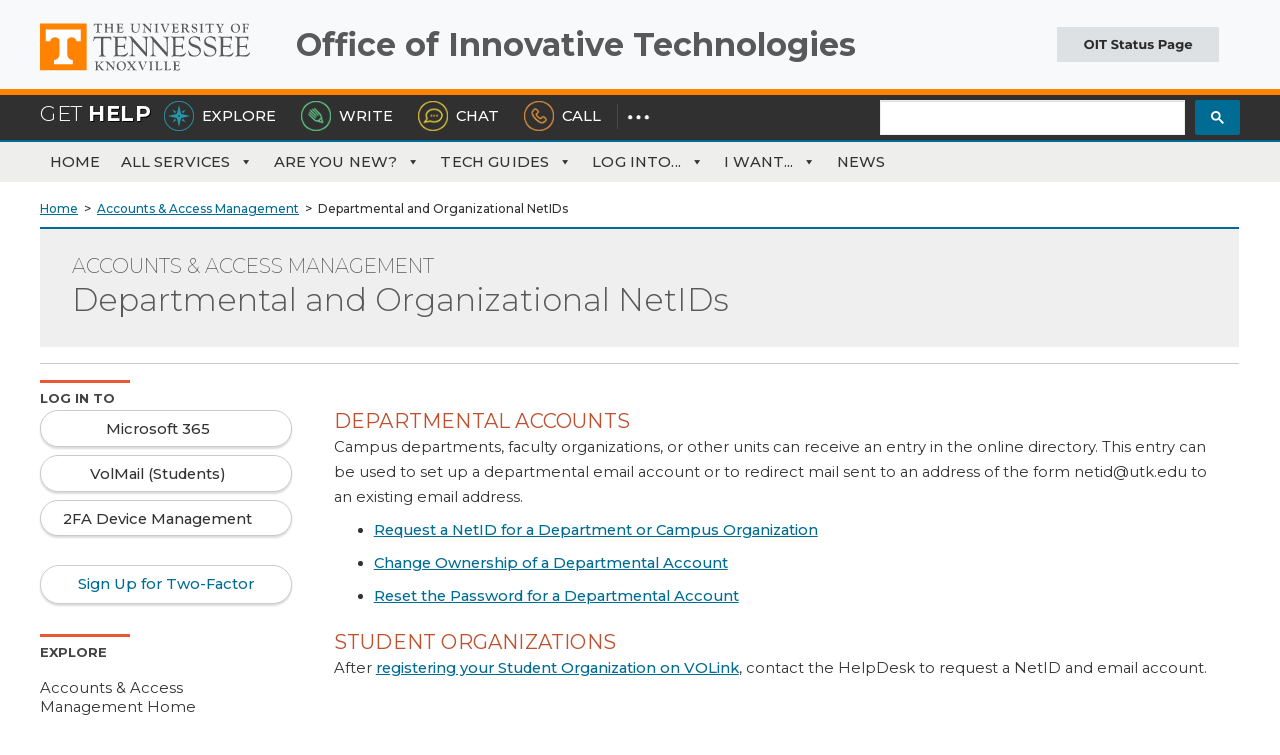

--- FILE ---
content_type: text/html; charset=UTF-8
request_url: https://oit.utk.edu/accounts/org-netids/
body_size: 143654
content:
<!DOCTYPE html>

<html lang="en-US">
<link rel="stylesheet" type="text/css" href="https://cloud.typography.com/6475356/7318372/css/fonts.css" />

<link rel="preconnect" href="https://fonts.googleapis.com">
<link rel="preconnect" href="https://fonts.gstatic.com" crossorigin>
<link href="https://fonts.googleapis.com/css2?family=Montserrat:ital,wght@0,100..900;1,100..900&family=Noto+Sans:ital,wdth,wght@0,62.5..100,100..900;1,62.5..100,100..900&display=swap" rel="stylesheet">
	
  <script src="https://ajax.googleapis.com/ajax/libs/jquery/2.1.1/jquery.min.js"></script>	

<!-- Google tag (gtag.js) - Google Analytics -->
<script async src="https://www.googletagmanager.com/gtag/js?id=G-275S8CRNYW"></script>
<script>
  window.dataLayer = window.dataLayer || [];
  function gtag(){dataLayer.push(arguments);}
  gtag('js', new Date());

  gtag('config', 'G-275S8CRNYW');
</script>
	
	
	
<head>
	<meta charset="UTF-8">
	<meta name="viewport" content="width=device-width">
	<title>Departmental and Organizational NetIDs | Office of Innovative Technologies</title>
	<link rel="pingback" href="https://oit.utk.edu/xmlrpc.php">
  <!--[if lt IE 10]><script src="https://html5shiv.googlecode.com/svn/trunk/html5.js"></script></script><![endif]-->


<link rel="apple-touch-icon-precomposed" sizes="114x114" href="https://oit.utk.edu/wp-content/themes/ut-thehill/images/interface/icon-114x114.png">
<link rel="apple-touch-icon-precomposed" sizes="72x72" href="https://oit.utk.edu/wp-content/themes/ut-thehill/images/interface/icon-72x72.png">
<link rel="shortcut icon" href="https://oit.utk.edu/wp-content/themes/ut-thehill/images/interface/icon-114x114.png">
<link rel="shortcut icon" href="https://oit.utk.edu/wp-content/themes/ut-thehill/images/interface/favicon.gif">	

<meta name='robots' content='max-image-preview:large' />
	<style>img:is([sizes="auto" i], [sizes^="auto," i]) { contain-intrinsic-size: 3000px 1500px }</style>
	<link rel='dns-prefetch' href='//code.jquery.com' />
<link rel="alternate" type="application/rss+xml" title="Office of Innovative Technologies &raquo; Feed" href="https://oit.utk.edu/feed/" />
<link rel="alternate" type="application/rss+xml" title="Office of Innovative Technologies &raquo; Comments Feed" href="https://oit.utk.edu/comments/feed/" />
<script type="text/javascript">
/* <![CDATA[ */
window._wpemojiSettings = {"baseUrl":"https:\/\/s.w.org\/images\/core\/emoji\/16.0.1\/72x72\/","ext":".png","svgUrl":"https:\/\/s.w.org\/images\/core\/emoji\/16.0.1\/svg\/","svgExt":".svg","source":{"concatemoji":"https:\/\/oit.utk.edu\/wp-includes\/js\/wp-emoji-release.min.js?ver=6.8.2"}};
/*! This file is auto-generated */
!function(s,n){var o,i,e;function c(e){try{var t={supportTests:e,timestamp:(new Date).valueOf()};sessionStorage.setItem(o,JSON.stringify(t))}catch(e){}}function p(e,t,n){e.clearRect(0,0,e.canvas.width,e.canvas.height),e.fillText(t,0,0);var t=new Uint32Array(e.getImageData(0,0,e.canvas.width,e.canvas.height).data),a=(e.clearRect(0,0,e.canvas.width,e.canvas.height),e.fillText(n,0,0),new Uint32Array(e.getImageData(0,0,e.canvas.width,e.canvas.height).data));return t.every(function(e,t){return e===a[t]})}function u(e,t){e.clearRect(0,0,e.canvas.width,e.canvas.height),e.fillText(t,0,0);for(var n=e.getImageData(16,16,1,1),a=0;a<n.data.length;a++)if(0!==n.data[a])return!1;return!0}function f(e,t,n,a){switch(t){case"flag":return n(e,"\ud83c\udff3\ufe0f\u200d\u26a7\ufe0f","\ud83c\udff3\ufe0f\u200b\u26a7\ufe0f")?!1:!n(e,"\ud83c\udde8\ud83c\uddf6","\ud83c\udde8\u200b\ud83c\uddf6")&&!n(e,"\ud83c\udff4\udb40\udc67\udb40\udc62\udb40\udc65\udb40\udc6e\udb40\udc67\udb40\udc7f","\ud83c\udff4\u200b\udb40\udc67\u200b\udb40\udc62\u200b\udb40\udc65\u200b\udb40\udc6e\u200b\udb40\udc67\u200b\udb40\udc7f");case"emoji":return!a(e,"\ud83e\udedf")}return!1}function g(e,t,n,a){var r="undefined"!=typeof WorkerGlobalScope&&self instanceof WorkerGlobalScope?new OffscreenCanvas(300,150):s.createElement("canvas"),o=r.getContext("2d",{willReadFrequently:!0}),i=(o.textBaseline="top",o.font="600 32px Arial",{});return e.forEach(function(e){i[e]=t(o,e,n,a)}),i}function t(e){var t=s.createElement("script");t.src=e,t.defer=!0,s.head.appendChild(t)}"undefined"!=typeof Promise&&(o="wpEmojiSettingsSupports",i=["flag","emoji"],n.supports={everything:!0,everythingExceptFlag:!0},e=new Promise(function(e){s.addEventListener("DOMContentLoaded",e,{once:!0})}),new Promise(function(t){var n=function(){try{var e=JSON.parse(sessionStorage.getItem(o));if("object"==typeof e&&"number"==typeof e.timestamp&&(new Date).valueOf()<e.timestamp+604800&&"object"==typeof e.supportTests)return e.supportTests}catch(e){}return null}();if(!n){if("undefined"!=typeof Worker&&"undefined"!=typeof OffscreenCanvas&&"undefined"!=typeof URL&&URL.createObjectURL&&"undefined"!=typeof Blob)try{var e="postMessage("+g.toString()+"("+[JSON.stringify(i),f.toString(),p.toString(),u.toString()].join(",")+"));",a=new Blob([e],{type:"text/javascript"}),r=new Worker(URL.createObjectURL(a),{name:"wpTestEmojiSupports"});return void(r.onmessage=function(e){c(n=e.data),r.terminate(),t(n)})}catch(e){}c(n=g(i,f,p,u))}t(n)}).then(function(e){for(var t in e)n.supports[t]=e[t],n.supports.everything=n.supports.everything&&n.supports[t],"flag"!==t&&(n.supports.everythingExceptFlag=n.supports.everythingExceptFlag&&n.supports[t]);n.supports.everythingExceptFlag=n.supports.everythingExceptFlag&&!n.supports.flag,n.DOMReady=!1,n.readyCallback=function(){n.DOMReady=!0}}).then(function(){return e}).then(function(){var e;n.supports.everything||(n.readyCallback(),(e=n.source||{}).concatemoji?t(e.concatemoji):e.wpemoji&&e.twemoji&&(t(e.twemoji),t(e.wpemoji)))}))}((window,document),window._wpemojiSettings);
/* ]]> */
</script>
<style id='wp-emoji-styles-inline-css' type='text/css'>

	img.wp-smiley, img.emoji {
		display: inline !important;
		border: none !important;
		box-shadow: none !important;
		height: 1em !important;
		width: 1em !important;
		margin: 0 0.07em !important;
		vertical-align: -0.1em !important;
		background: none !important;
		padding: 0 !important;
	}
</style>
<link rel='stylesheet' id='wp-block-library-css' href='https://oit.utk.edu/wp-includes/css/dist/block-library/style.min.css?ver=6.8.2' type='text/css' media='all' />
<style id='classic-theme-styles-inline-css' type='text/css'>
/*! This file is auto-generated */
.wp-block-button__link{color:#fff;background-color:#32373c;border-radius:9999px;box-shadow:none;text-decoration:none;padding:calc(.667em + 2px) calc(1.333em + 2px);font-size:1.125em}.wp-block-file__button{background:#32373c;color:#fff;text-decoration:none}
</style>
<style id='global-styles-inline-css' type='text/css'>
:root{--wp--preset--aspect-ratio--square: 1;--wp--preset--aspect-ratio--4-3: 4/3;--wp--preset--aspect-ratio--3-4: 3/4;--wp--preset--aspect-ratio--3-2: 3/2;--wp--preset--aspect-ratio--2-3: 2/3;--wp--preset--aspect-ratio--16-9: 16/9;--wp--preset--aspect-ratio--9-16: 9/16;--wp--preset--color--black: #000000;--wp--preset--color--cyan-bluish-gray: #abb8c3;--wp--preset--color--white: #ffffff;--wp--preset--color--pale-pink: #f78da7;--wp--preset--color--vivid-red: #cf2e2e;--wp--preset--color--luminous-vivid-orange: #ff6900;--wp--preset--color--luminous-vivid-amber: #fcb900;--wp--preset--color--light-green-cyan: #7bdcb5;--wp--preset--color--vivid-green-cyan: #00d084;--wp--preset--color--pale-cyan-blue: #8ed1fc;--wp--preset--color--vivid-cyan-blue: #0693e3;--wp--preset--color--vivid-purple: #9b51e0;--wp--preset--gradient--vivid-cyan-blue-to-vivid-purple: linear-gradient(135deg,rgba(6,147,227,1) 0%,rgb(155,81,224) 100%);--wp--preset--gradient--light-green-cyan-to-vivid-green-cyan: linear-gradient(135deg,rgb(122,220,180) 0%,rgb(0,208,130) 100%);--wp--preset--gradient--luminous-vivid-amber-to-luminous-vivid-orange: linear-gradient(135deg,rgba(252,185,0,1) 0%,rgba(255,105,0,1) 100%);--wp--preset--gradient--luminous-vivid-orange-to-vivid-red: linear-gradient(135deg,rgba(255,105,0,1) 0%,rgb(207,46,46) 100%);--wp--preset--gradient--very-light-gray-to-cyan-bluish-gray: linear-gradient(135deg,rgb(238,238,238) 0%,rgb(169,184,195) 100%);--wp--preset--gradient--cool-to-warm-spectrum: linear-gradient(135deg,rgb(74,234,220) 0%,rgb(151,120,209) 20%,rgb(207,42,186) 40%,rgb(238,44,130) 60%,rgb(251,105,98) 80%,rgb(254,248,76) 100%);--wp--preset--gradient--blush-light-purple: linear-gradient(135deg,rgb(255,206,236) 0%,rgb(152,150,240) 100%);--wp--preset--gradient--blush-bordeaux: linear-gradient(135deg,rgb(254,205,165) 0%,rgb(254,45,45) 50%,rgb(107,0,62) 100%);--wp--preset--gradient--luminous-dusk: linear-gradient(135deg,rgb(255,203,112) 0%,rgb(199,81,192) 50%,rgb(65,88,208) 100%);--wp--preset--gradient--pale-ocean: linear-gradient(135deg,rgb(255,245,203) 0%,rgb(182,227,212) 50%,rgb(51,167,181) 100%);--wp--preset--gradient--electric-grass: linear-gradient(135deg,rgb(202,248,128) 0%,rgb(113,206,126) 100%);--wp--preset--gradient--midnight: linear-gradient(135deg,rgb(2,3,129) 0%,rgb(40,116,252) 100%);--wp--preset--font-size--small: 13px;--wp--preset--font-size--medium: 20px;--wp--preset--font-size--large: 36px;--wp--preset--font-size--x-large: 42px;--wp--preset--spacing--20: 0.44rem;--wp--preset--spacing--30: 0.67rem;--wp--preset--spacing--40: 1rem;--wp--preset--spacing--50: 1.5rem;--wp--preset--spacing--60: 2.25rem;--wp--preset--spacing--70: 3.38rem;--wp--preset--spacing--80: 5.06rem;--wp--preset--shadow--natural: 6px 6px 9px rgba(0, 0, 0, 0.2);--wp--preset--shadow--deep: 12px 12px 50px rgba(0, 0, 0, 0.4);--wp--preset--shadow--sharp: 6px 6px 0px rgba(0, 0, 0, 0.2);--wp--preset--shadow--outlined: 6px 6px 0px -3px rgba(255, 255, 255, 1), 6px 6px rgba(0, 0, 0, 1);--wp--preset--shadow--crisp: 6px 6px 0px rgba(0, 0, 0, 1);}:where(.is-layout-flex){gap: 0.5em;}:where(.is-layout-grid){gap: 0.5em;}body .is-layout-flex{display: flex;}.is-layout-flex{flex-wrap: wrap;align-items: center;}.is-layout-flex > :is(*, div){margin: 0;}body .is-layout-grid{display: grid;}.is-layout-grid > :is(*, div){margin: 0;}:where(.wp-block-columns.is-layout-flex){gap: 2em;}:where(.wp-block-columns.is-layout-grid){gap: 2em;}:where(.wp-block-post-template.is-layout-flex){gap: 1.25em;}:where(.wp-block-post-template.is-layout-grid){gap: 1.25em;}.has-black-color{color: var(--wp--preset--color--black) !important;}.has-cyan-bluish-gray-color{color: var(--wp--preset--color--cyan-bluish-gray) !important;}.has-white-color{color: var(--wp--preset--color--white) !important;}.has-pale-pink-color{color: var(--wp--preset--color--pale-pink) !important;}.has-vivid-red-color{color: var(--wp--preset--color--vivid-red) !important;}.has-luminous-vivid-orange-color{color: var(--wp--preset--color--luminous-vivid-orange) !important;}.has-luminous-vivid-amber-color{color: var(--wp--preset--color--luminous-vivid-amber) !important;}.has-light-green-cyan-color{color: var(--wp--preset--color--light-green-cyan) !important;}.has-vivid-green-cyan-color{color: var(--wp--preset--color--vivid-green-cyan) !important;}.has-pale-cyan-blue-color{color: var(--wp--preset--color--pale-cyan-blue) !important;}.has-vivid-cyan-blue-color{color: var(--wp--preset--color--vivid-cyan-blue) !important;}.has-vivid-purple-color{color: var(--wp--preset--color--vivid-purple) !important;}.has-black-background-color{background-color: var(--wp--preset--color--black) !important;}.has-cyan-bluish-gray-background-color{background-color: var(--wp--preset--color--cyan-bluish-gray) !important;}.has-white-background-color{background-color: var(--wp--preset--color--white) !important;}.has-pale-pink-background-color{background-color: var(--wp--preset--color--pale-pink) !important;}.has-vivid-red-background-color{background-color: var(--wp--preset--color--vivid-red) !important;}.has-luminous-vivid-orange-background-color{background-color: var(--wp--preset--color--luminous-vivid-orange) !important;}.has-luminous-vivid-amber-background-color{background-color: var(--wp--preset--color--luminous-vivid-amber) !important;}.has-light-green-cyan-background-color{background-color: var(--wp--preset--color--light-green-cyan) !important;}.has-vivid-green-cyan-background-color{background-color: var(--wp--preset--color--vivid-green-cyan) !important;}.has-pale-cyan-blue-background-color{background-color: var(--wp--preset--color--pale-cyan-blue) !important;}.has-vivid-cyan-blue-background-color{background-color: var(--wp--preset--color--vivid-cyan-blue) !important;}.has-vivid-purple-background-color{background-color: var(--wp--preset--color--vivid-purple) !important;}.has-black-border-color{border-color: var(--wp--preset--color--black) !important;}.has-cyan-bluish-gray-border-color{border-color: var(--wp--preset--color--cyan-bluish-gray) !important;}.has-white-border-color{border-color: var(--wp--preset--color--white) !important;}.has-pale-pink-border-color{border-color: var(--wp--preset--color--pale-pink) !important;}.has-vivid-red-border-color{border-color: var(--wp--preset--color--vivid-red) !important;}.has-luminous-vivid-orange-border-color{border-color: var(--wp--preset--color--luminous-vivid-orange) !important;}.has-luminous-vivid-amber-border-color{border-color: var(--wp--preset--color--luminous-vivid-amber) !important;}.has-light-green-cyan-border-color{border-color: var(--wp--preset--color--light-green-cyan) !important;}.has-vivid-green-cyan-border-color{border-color: var(--wp--preset--color--vivid-green-cyan) !important;}.has-pale-cyan-blue-border-color{border-color: var(--wp--preset--color--pale-cyan-blue) !important;}.has-vivid-cyan-blue-border-color{border-color: var(--wp--preset--color--vivid-cyan-blue) !important;}.has-vivid-purple-border-color{border-color: var(--wp--preset--color--vivid-purple) !important;}.has-vivid-cyan-blue-to-vivid-purple-gradient-background{background: var(--wp--preset--gradient--vivid-cyan-blue-to-vivid-purple) !important;}.has-light-green-cyan-to-vivid-green-cyan-gradient-background{background: var(--wp--preset--gradient--light-green-cyan-to-vivid-green-cyan) !important;}.has-luminous-vivid-amber-to-luminous-vivid-orange-gradient-background{background: var(--wp--preset--gradient--luminous-vivid-amber-to-luminous-vivid-orange) !important;}.has-luminous-vivid-orange-to-vivid-red-gradient-background{background: var(--wp--preset--gradient--luminous-vivid-orange-to-vivid-red) !important;}.has-very-light-gray-to-cyan-bluish-gray-gradient-background{background: var(--wp--preset--gradient--very-light-gray-to-cyan-bluish-gray) !important;}.has-cool-to-warm-spectrum-gradient-background{background: var(--wp--preset--gradient--cool-to-warm-spectrum) !important;}.has-blush-light-purple-gradient-background{background: var(--wp--preset--gradient--blush-light-purple) !important;}.has-blush-bordeaux-gradient-background{background: var(--wp--preset--gradient--blush-bordeaux) !important;}.has-luminous-dusk-gradient-background{background: var(--wp--preset--gradient--luminous-dusk) !important;}.has-pale-ocean-gradient-background{background: var(--wp--preset--gradient--pale-ocean) !important;}.has-electric-grass-gradient-background{background: var(--wp--preset--gradient--electric-grass) !important;}.has-midnight-gradient-background{background: var(--wp--preset--gradient--midnight) !important;}.has-small-font-size{font-size: var(--wp--preset--font-size--small) !important;}.has-medium-font-size{font-size: var(--wp--preset--font-size--medium) !important;}.has-large-font-size{font-size: var(--wp--preset--font-size--large) !important;}.has-x-large-font-size{font-size: var(--wp--preset--font-size--x-large) !important;}
:where(.wp-block-post-template.is-layout-flex){gap: 1.25em;}:where(.wp-block-post-template.is-layout-grid){gap: 1.25em;}
:where(.wp-block-columns.is-layout-flex){gap: 2em;}:where(.wp-block-columns.is-layout-grid){gap: 2em;}
:root :where(.wp-block-pullquote){font-size: 1.5em;line-height: 1.6;}
</style>
<link rel='stylesheet' id='sp-news-public-css' href='https://oit.utk.edu/wp-content/plugins/sp-news-and-widget/assets/css/wpnw-public.css?ver=5.0.4' type='text/css' media='all' />
<link rel='stylesheet' id='megamenu-css' href='https://oit.utk.edu/wp-content/uploads/maxmegamenu/style.css?ver=f42bac' type='text/css' media='all' />
<link rel='stylesheet' id='dashicons-css' href='https://oit.utk.edu/wp-includes/css/dashicons.min.css?ver=6.8.2' type='text/css' media='all' />
<link rel='stylesheet' id='ut-thehill-style-css' href='https://oit.utk.edu/wp-content/themes/ut-thehill/style.css?ver=6.8.2' type='text/css' media='all' />
<link rel='stylesheet' id='child-style-css' href='https://oit.utk.edu/wp-content/themes/ut-thehill-child/style.css?ver=1.6.2' type='text/css' media='all' />
<link rel='stylesheet' id='custom-style-css' href='https://oit.utk.edu/wp-content/themes/ut-thehill/library/v2019.css?ver=2020-01-06' type='text/css' media='all' />
<script type="text/javascript" src="https://oit.utk.edu/wp-content/themes/ut-thehill-child/jquery.sticky-kit.min.js?ver=6.8.2" id="Sticky-kit-js"></script>
<link rel="https://api.w.org/" href="https://oit.utk.edu/wp-json/" /><link rel="alternate" title="JSON" type="application/json" href="https://oit.utk.edu/wp-json/wp/v2/accounts/1082" /><link rel="EditURI" type="application/rsd+xml" title="RSD" href="https://oit.utk.edu/xmlrpc.php?rsd" />
<meta name="generator" content="WordPress 6.8.2" />
<link rel="canonical" href="https://oit.utk.edu/accounts/org-netids/" />
<link rel='shortlink' href='https://oit.utk.edu/?p=1082' />
<link rel="alternate" title="oEmbed (JSON)" type="application/json+oembed" href="https://oit.utk.edu/wp-json/oembed/1.0/embed?url=https%3A%2F%2Foit.utk.edu%2Faccounts%2Forg-netids%2F" />
<link rel="alternate" title="oEmbed (XML)" type="text/xml+oembed" href="https://oit.utk.edu/wp-json/oembed/1.0/embed?url=https%3A%2F%2Foit.utk.edu%2Faccounts%2Forg-netids%2F&#038;format=xml" />
<meta name="cdp-version" content="1.5.0" />
<style type="text/css" id="breadcrumb-css">.breadcrumbs .trail-browse,.breadcrumbs .trail-items,.breadcrumbs .trail-items li {display: inline-block;margin:0;padding: 0;border:none;background:transparent;text-indent: 0;}.breadcrumbs .trail-browse {font-size: inherit;font-style:inherit;font-weight: inherit;color: inherit;}.breadcrumbs .trail-items {list-style: none;}.trail-items li::after {content: "\003e";padding: 0 0.5em;}.trail-items li:last-of-type::after {display: none;}</style>
<style type="text/css">.recentcomments a{display:inline !important;padding:0 !important;margin:0 !important;}</style>		<style type="text/css" id="wp-custom-css">
			.home-news-thumb img {height:116px !important;}

.post-type-archive-news .box-light {display:none;}

.symposium-time {
	font-size: 20px!important;
	font-weight: 600!important;
	padding-left: 15px!important;
}

.suposium-list {
		padding-left: 15px!important;
}

#sidebar {
		width: 100% !important;
		padding: 0 !important; 
	}
#mega-menu-wrap-max_mega_menu_2 {
    z-index: 100;
}

.su-youtube.su-responsive-media-yes {

    border: 1px solid #ccc;

}


.su-note.lil.displayblock {
		line-height: 115% !important;
    font-size: 15px;
    text-align: center;
		border: 1px solid #2197A9 !important;
}

.training-template-default .half:first-of-type {
    margin-right: 1.5% !important;
}
.training-template-default .half {
    width: 49%;
    margin: 0 !important;
    padding-left: 0 !important;
    align-content: center;
    text-align: center;

}

.training-template-default .half p {
    margin: 0;

}
.training-template-default .one-third.column:nth-of-type(3) {

    margin-right: 0 !important;

}
.training-template-default .one-third.column {

    margin-right: 1.5873%;
    margin-left: 1.5873%;
    width: 32.3%;
    margin: 0 1.5% 0 0;

}

.training-template-default .one-third.column p {
	margin: 0 ;

}
.training-template-default hr {
	margin-top: 1rem !important;
margin-bottom: 1rem !important;
}
.instructional-template-default hr {
	margin-top: 1rem !important;
margin-bottom: 1rem !important;
}
.icon-bobi-main {
	background-image: url("[data-uri]");	
	background-repeat: no-repeat;	
}
#mega-menu-wrap-single-menu #mega-menu-single-menu {
	margin: auto;
	display: inline-block
}
	
ul.tools {
    margin: 0 !important;
    padding: 0 0 0 10px !important;
}
.equal-width > .has-fixed-layout > thead > tr > .has-text-align-left {
    width: 26%;
}

.collaboration-tools > .has-fixed-layout > thead > tr > .has-text-align-left {
    width: 26%;
}
.lead-modalities {
    margin-bottom: 25px;
    font-size: 16px !important;
    font-weight: 300;
    line-height: 1.6;
    color: rgb(68,68,68);
    margin-right: 5rem !important;
}

.training-videos > .wp-block-column > .wp-block-embed-youtube > .wp-block-embed__wrapper > iframe {
    width: 600px !important;
    height: 281px !important;
}
.training-videos .wp-block-column:not(:first-child) {
    margin-left: 22px;
}

.su-spoiler.modalities {
    border-top: 1px solid #e0e0e0;
    padding-top 1%: ;
    border-bottom: 1px solid #e0e0e0;
    background: #eef3e4;
    margin-left: 1rem;
    padding-left: 1rem;
	padding-top: .3rem; }

.modalities > .su-spoiler-title {
    color: #4e4f4d;
}

.modalities > .su-spoiler-content.su-u-clearfix.su-u-trim {
    background: white;
    padding-right: 1rem;
}

.su-accordion.su-u-trim.mod {
    margin-left: 3rem;
}

.zoomcol .wp-block-column:first-of-type {
    flex-basis: 18% !important;
    
}
.zoomcol .wp-block-column:first-of-type img {
border: 1px solid gray;
    padding: 1rem 1rem 1rem 1rem;
}

.field__item .su-youtube iframe {
    border: 2px solid #E0E0E0 !important;
}

#bellows ul.menu {
	z-index: 999 !important; }
ul.mega-sub-menu {
	z-index: 1000 !important;
	min-width: 100%;
}
#sidebar {
    overflow-y: unset !important;
}
.btn.btn-default.btn-sm.btn-dark {
    color: white;
}

.btn.btn-default {
    font-weight: 500 !important;
}

#ut_highlight-11 li {
    border-bottom: 0 !important;
}
@media (max-width: 1000px) {
	#tertiary .mega-menu-item > a.mega-menu-link {
		height: auto: important;
	}}

body > .row > .col-lg-2 {
    width: 100% !important;
}

.wp-block-preformatted {
    padding: 1rem;
}
.wp-block-preformatted + p {
	font-size: .8rem;
	font-weight: 700;
	text-transform: uppercase;
}
figcaption {
	font-size: .8rem;
	font-weight: 700;
	text-transform: uppercase;
}

.salmons tr {
    border-bottom: 1px solid #d9d9d9;
}


.salmons tr:last-of-type {
    border-bottom: 1px solid #d9d9d9;
padding-bottom: .75rem;
}

.wp-block-columns.featured-box .wp-block-column:first-of-type {
    flex-basis: 18% !important;
}

.wp-block-columns.featured-box .wp-block-column:last-of-type {
    flex-basis: 75% !important;
}

#four-col-table td {
    width: 27%;
}
#four-col-table td:first-of-type {
    width: 18%;
}
.groupbtn .one-third.column {
    margin-bottom: 0;
}

.groupbtn p {
    margin-bottom: .4rem;
}

.uticon.leconte svg {
    fill: #999;
}

p.comparison-sub {
    font-size: smaller;
    font-style: italic;
    font-weight: normal;
    border-top: 1px dotted #999;
    margin-top: .6rem;
    padding-top: .4rem;
    margin-bottom: 0;
}

.wp-block-columns.connections-block {
    position: relative;
    overflow: auto;
    margin: 0 0 20px 0;
    background-color: #fff;
    background-color: white;
    padding: .5rem;
    box-shadow: 0 2px 4px 0 rgba(0, 0, 0, 0.1), 0 3px 10px 0 rgba(0, 0, 0, 0.19);
    width: 100%;
    border-bottom: 1px solid #ccc;
}
.wp-block-columns.connections-block-featured {
    position: relative;
    overflow: auto;
    margin: 0 0 20px 0;
    background-color: #fff;
    background-color: white;
    padding: .5rem;
    box-shadow: 0 2px 4px 0 rgba(0, 0, 0, 0.1), 0 3px 10px 0 rgba(0, 0, 0, 0.19);
    width: 100%;
    border-bottom: 1px solid #ccc;
}

.wp-block-columns.connections-block > .wp-block-column:first-of-type {
	flex-basis: 20% !important;
}

.wp-block-columns.connections-block > .wp-block-column:not(:first-child) {
    margin-left: 1.25em;
		flex-basis: 75% !important;
}
figure.wp-block-image.size-large.connections-banner {
    background-color: #345466;
    color: #fff;
    text-align: center;
}

.wp-block-columns.connections-block-featured > .wp-block-column:first-of-type {
	flex-basis: 35% !important;
}

.wp-block-columns.connections-blockconnections-block-featured > .wp-block-column:not(:first-child) {
    margin-left: 1.25em;
		flex-basis: 63% !important;
}


.connections-banner > figcaption {
    margin-top: .5em;
    margin-bottom: 1em;
    padding-bottom: .3rem;
    font-size: 1.125rem;
    font-weight: normal;
    text-transform: none;
    font-style: italic;
    text-align: right;
    padding-right: 1.25rem !important;
}

.connections-block .wp-block-image {
    margin-bottom: 0;
}

.connections-block-featured .wp-block-image {
    margin-bottom: 0;
}

.panopto-button > .wp-block-column > p:last-of-type {
    display: none;
}

.zoombomb .wp-block-column:first-of-type {
    flex-basis: 29% !important;
}

.zoombomb h3 {
    margin-top: .25rem !important;
}

.page-id-9785 .su-note-inner {
    padding: 2% !important;
}

.zoombomb .wp-block-image {
    margin-bottom: 0;
}

.img-border-light {border:1px solid #ccc;}

.btn > .wp-block-image {
    margin-bottom: 0 !important;
    padding: 0 !important;
}

.wp-block-columns.summitt-btn > .wp-block-column > a.btn:hover {
    background: #B9E1E2 !important;
}

.wp-block-columns.ayn {
    flex-wrap: nowrap;
}

li.learning-category a {
    font-size: .75rem;
    text-transform: uppercase;
    text-decoration: none;
    font-weight: 700 !important;
    background-color: #e6e6e6 !important;
    border: 1px solid #cacaca;
    padding: .3rem .5rem;
    margin-top: 0 !important;
}

.btn.new {
    padding: .5em 2rem;
    border: 1px solid #e6e6e6;
    text-decoration: none;
    background: #006C93;
}

.btn.new a {
	color:#fff;
	text-decoration: none;
}

.btn.new:hover {
    background: #00212d !important;
}

p.has-text-align-left.btn.new {
    margin-top: .5rem;
}

.box-light.card.summitt > h2 + h3, 
.box-light.card.summitt > ul + h3 {
    color: #333333 !important;
    margin-top: .7rem !important;
}
.box-light.card.summitt > h3 {
    color: #333333 !important;
	font-weight: 400 !important;
}

h3.no-top {
    margin-top: 0 !important;
}

.featured-box ul li {
    line-height: 1.4;
}

.wp-block-column h3:first-of-type {
    margin-top: .75rem !important;
}

.security .wp-block-image {
    margin-bottom: 0;
}
.wp-block-column h3:first-of-type {
    margin-top: 0 !important;
}
.security .wp-block-image {
    margin-bottom: 0;
}
.wp-block-columns.ayn {
    flex-wrap: nowrap;
}

@media (max-width: 780px) {
	.wp-block-columns.ayn-nowrap {
		flex-direction: column-reverse !important;
	}
.wp-block-column.col-nomargin {
    margin-left: 0 !important ; 
	}
	.wp-block-columns.ayn.nofloat-left {
    display: inline;
}
	.wp-block-image.is-style-default.inlineblck {
    display: inline-block;
}
}
#smalltable { width: 30%;}

.tab-content > div {
	padding: 1em 1em 0 1em !important;
	border: 10px solid #B9E1E2 !important;
}

.nav-tabs > li.active > a, .nav-tabs > li.active > a:focus, .nav-tabs > li.active > a:hover {
	color: #333 !important;
	background-color: #B9E1E2 !important; 
	border: 1px solid #ddd;
	text-decoration: none;
	font-weight: 700 !important;
	font-family: "Gotham Narrow", "Gotham Narrow A", "Gotham Narrow B", "Gotham A", "Gotham B","Gotham SSm 7r", "Gotham SSm A", "Gotham SSm B", "Gotham A", "Gotham B", sans-serif; !important;
}

.nav-tabs > li > a {
	background: #e0e0e0 !important;
	border-bottom: 2px solid #cacaca !important;
	font-weight: 700 !important;
	font-family: "Gotham Narrow", "Gotham Narrow A", "Gotham Narrow B", "Gotham A", "Gotham B","Gotham SSm 7r", "Gotham SSm A", "Gotham SSm B", "Gotham A", "Gotham B", sans-serif; !important;
}

.nav-tabs > li.active > a { 
border-bottom: 2px solid #B9E1E2 !important; }

.nav-tabs {
    margin-top: .25rem !important;
}
.tab-pane h3 {
    margin-top: .25rem !important;
}
.img-border-no-padding {border:1px solid #666;padding:none !important;width:100%}
.image-grid-centered-text {text-align:center}

.localist_widget_container li {
-webkit-column-break-inside: avoid !important;
}

#mega-menu-wrap-single-menu #mega-menu-single-menu > li.mega-menu-flyout ul.mega-sub-menu li.mega-menu-item a.mega-menu-link {font-weight: 400 !important;}

#mega-menu-wrap-single-menu #mega-menu-single-menu > li.mega-menu-flyout ul.mega-sub-menu li.mega-menu-item a.mega-menu-link:hover {font-weight: 700 !important;}

.hidehead {
    display: none !important;
}
.post-type-archive > #page > #main > #content > .content-right > .hideall {
	display: none;
}
.tax-news-category > #page > #main > #content > .content-right > .hideall {
	display: visible !important;
}

.tax-news-category > #page > #main > #content > .content-right > .month-view {
	display: none;
}


.filtered {
	display: visible !important;
}

 .box-light.gray3 {
    background: #fdfcfc;
    border: 4px solid #006c9385;
}

.image-grid-centered-text {text-align:center}

.tri-hero:before {
    content: '';
    position: absolute;
    top: 0;
    left: 93.25%;
    width: 0;
    height: 0;
    border-top: solid 25px #006C93;
    border-left: solid 30px transparent;
    border-right: solid 30px transparent;
  
}

.tri-hero {
    position: relative;
    border-top: 3px solid #006C93;
    width: 100%;padding-top: 1.25rem !important;
	
}
.img-border-no-padding {border:1px solid #666;padding:none !important;width:100%}

.wp-block-cover__inner-container > p.has-text-align-center.has-large-font-size {
    font-family: Gotham !important;
    font-weight: 700 !important;
    line-height: 140%;
    font-style: italic;
    color: rgba(255,255,255,.35);
    -webkit-text-stroke: 1px white;
    letter-spacing: .025em !important;
    text-transform: uppercase;
}

.has-vivid-purple-background-color {
    background-color: #006C93 !important;
}

.wp-block-column.card {
    border: 1px solid #e0e0e0;
    padding: 1rem 1.25rem 0 1.25rem;
    line-height: 125%;
		margin: 0 .5rem 1rem;
}

p.dots {
    margin: 0 !important;
    padding: 0 !important;
    font-size: x-small;
}

.image-grid-centered-text {
    text-align: center;
}

.card .wp-block-image.image-grid-centered-text {
    margin-bottom: 0;
}

.wp-block-columns.instruct-card-group {
    margin-bottom: 0;
}
.boxquote.wp-block-cover {
	padding: 1.5em;
}

.boxquote p {
    font-family: Gotham, sans-serif;
    font-weight: 500;
    line-height: 155%;
}
.boxquote strong {
    color: white !important;
}

h2.cover-boxquote, h2.cover-boxquote strong {
    font-family: Gotham !important;
    font-weight: 700 !important;
    line-height: 120%;
    font-style: italic;
    color: rgba(255,255,255,.45) !important;
    -webkit-text-stroke: 1px  white;
    letter-spacing: .065em !important;
    text-transform: uppercase;
    margin-bottom: 0.75rem !important;
    font-size: larger;
}
.boxquote.fullwidth {
    min-height: 200px !important;
    margin-bottom: 1.25rem !important;
}

.boxquote.fullwidth .wp-block-cover__inner-container {
    padding: 0.5rem 1rem;
}

.boxquote.fullwidth h2.cover-boxquote, h2.cover-boxquote strong {
    font-family: Gotham !important;
    font-weight: 700 !important;
    line-height: 120%;
    font-style: italic;
    color: rgba(255,255,255,.45) !important;
    -webkit-text-stroke: 1px  white;
    letter-spacing: .065em !important;
    text-transform: uppercase;
    margin-bottom: 0.75rem !important;
    font-size: 1.75rem;
}

.wp-block-cover__inner-container p:last-of-type {
	margin-bottom: 0;
}

.boxquote.fullwidth.lighter .wp-block-cover__inner-container {
    padding: 0.5rem .5rem;
   color: #003143;
}

.boxquote.fullwidth.lighter h2.cover-boxquote, .boxquote.fullwidth.lighter h2.cover-boxquote strong {
    font-family: Gotham !important;
    font-weight: 700 !important;
    line-height: 120%;
    font-style: italic;
    color: rgba(0,49,67,.45) !important;
    -webkit-text-stroke: 1px  #003143;
    letter-spacing: .015em !important;
    text-transform: uppercase;
    margin-bottom: 0.75rem !important;
    font-size: 1.75rem;
}

.has-pale-cyan-blue-background-color.lighter {
    background-color: #B9E1E2;
}

.boxquote.lighter strong {
	color: inherit !important; }

.card.summitt {
    background: #c5dee6 !important;
    border: 1px solid #afd0dd !important;
    padding: 1.5rem !important;
}

.card.summitt a {
    color: #003143 !important;
	text-decoration: underline;
}

.card.summitt h2 a {
    color: #003143 !important;
	text-decoration: none;
}
.card.summitt h2 a:hover {
    color: #003143 !important;
	text-decoration: underline;
}
.card.summitt h2 {
    color: #003143 !important;
    text-transform: none !important;
    font-size: .925rem;
    font-weight: 500 !important;
	  padding-bottom: 0.25rem
 !important;
    padding-top: 1rem;
    line-height: 125% !important;
}


.card.gray {
    background: #F6F6F6 !important;
    border: 1px solid #e0e0e0 !important;
    padding: 1.5rem !important;
}

.card.gray a {
    color: #333 !important;
	text-decoration: underline;
}

.card.gray h2 a {
    color: #58595B !important;
	text-decoration: none;
}
.card.gray h2 a:hover {
    color: #58595B !important;
	text-decoration: underline;
}
.card.gray h2 {
    color: #58595B !important;
    text-transform: none !important;
    font-size: .925rem;
    font-weight: 500 !important;
	  padding-bottom: 0.25rem
 !important;
    padding-top: 1rem;
    line-height: 125% !important;
}
.card .wp-block-column ul {
    padding-left: 1rem;
}
.card .wp-block-column li {
    line-height: 145%;
}

.card.limestone {
    background: #f6f4ef !important;
    border: 1px solid #dbd5c3 !important;
    padding: 1.5rem !important;		padding-bottom: .5rem !important;
}

.card.limestone a {
    color: #003143 !important;
	text-decoration: underline;
}

.card.limestone h2 a {
    color: #003143 !important;
    font-weight: 600 !important;
	text-decoration: none;
		letter-spacing: 0 !important;
}
.card.limestone h2 a:hover {
    color: #003143 !important;
	text-decoration: underline;
    font-weight: 600 !important;
}
.card.limestone h2 {
    color: #003143 !important;
    text-transform: none !important;
		letter-spacing: 0 !important;
    font-size: .925rem;
    font-weight: 600 !important;
	  padding-bottom: 0.25rem
 !important;
    line-height: 125% !important;
}

.card h2.has-text-align-center {
    padding-top: 0.75rem;
    line-height: 110% !important;
		padding-bottom: .5rem;
}
.card h2.has-text-align-center a {
    font-weight: 600 !important;
    font-size: 1.075rem;
    font-family: "Gotham", sans-serif !important;
	letter-spacing: 0;
}
.img-border img {
    border: 1px solid #e0e0e0;
	padding: .25em;
}

.learning-cattag .entry-content p {
    margin-bottom: 0;
}

span.catlabel {
    FONT-WEIGHT: 700;
    text-transform: uppercase;
}
a.btn.btn-globe.sm45 {
    width: 45% !important;
}
figure.wp-block-embed.is-type-video.smaller {
    width: 75%;
}

/* Security Articles Top Page Styling - ashuey 2023 */

@media only screen and (min-width: 780px){
	.secure-container {
		position: relative;
		height: 23em;
	}
	.secure-bttn {
		position: absolute;
		bottom:   10px;
		margin-bottom: 5px;
	}
	.secure-title {
		padding-top: 10px;
	}
}

.secure-bttn a {
	color:white !important;
}

.s-globe {
	background-color: #006e96;
	border: 1px solid #005e77 !important;
    padding: 1.5rem !important;		padding-bottom: .5rem !important;
}

.s-globe h3 {
	color:white !important;
}

/* begin annual report*/
.annualreport {
  font-family: "Montserrat", sans-serif;
  font-optical-sizing: auto;
  font-weight: 300;
  font-style: normal;
}

h2.annualreport {
  font-family: "Montserrat", sans-serif;
  font-optical-sizing: auto;
  font-weight: 600 !important;
  font-style: bold !important;
  font-size: 1.35em !important;
  color: #14627C !important;
}

h3.annualreport {
  font-family: "Montserrat", sans-serif;
  font-optical-sizing: auto;
  font-weight: 500 !important;
  font-size: 1.15em !important;
  color: #4B4B4B !important;
  margin-top:20px !important;
}

p.annualreport {
  font-family: "Noto Sans", sans-serif !important;
  font-optical-sizing: auto;
  font-size: 1em !important;
  line-height: 1.5 !important;
  margin-bottom: 20px !important;
}

#boldtext {
	font-weight: 500 !important;
}

ul.annualreport {
  font-family: "Noto Sans", sans-serif;
  font-optical-sizing: auto;
  font-size: 1em;
  line-height: 1.5;
  margin-bottom: 20px;
  padding-left: 20px;
} 

li.annualreport {
  font-family: "Noto Sans", sans-serif;
  font-optical-sizing: auto;
  font-size: 1em;
  line-height: 1.5;
  padding-left: 10px;
} 

/* begin pull quote annual report */
.pull-quote-ar {
  position: relative;
  margin: 40px;
	padding-top: 20px;
  max-width: 800px;
}

.quote-mark-ar {
  font-family: Georgia, 'Times New Roman', Times, serif;
  font-style: bold;
  font-size: 6em;
  color:#FF8200;
  line-height: 0;
  margin: 0;
}

.quote-text-ar {
  font-family: 'Noto Sans', sans-serif;
  font-size: 1.5em;
  font-variation-settings: "wdth" 75 ;
	font-weight:300;
  color: #14627C;
  padding-left: 35px;
  margin-top: -20px;
}
/* end pull quote annual report*/

/* begin pull quote annual report no top-bottom spacing */
.pull-quote-sm-space-t-b-ar {
  position: relative;
  margin: 10px 40px;
	padding-top: 20px;
  max-width: 800px;
}

.quote-mark-ar {
  font-family: Georgia, 'Times New Roman', Times, serif;
  font-style: bold;
  font-size: 6em;
  color:#FF8200;
  line-height: 0;
  margin: 0;
}

.quote-text-ar {
  font-family: 'Noto Sans', sans-serif;
  font-size: 1.5em;
  font-variation-settings: "wdth" 75 ;
  color: #14627C;
  padding-left: 35px;
  margin-top: -20px;
}
/* end pull quote annual report no top-bottom spacing*/


/* begin table annual report*/
table.ar {
  font-size: 0.85rem;
  border-collapse: collapse;
  margin-top: 10px;
  margin-bottom: 75px;
}

thead th {
  background-color: #14627C;
	  font-family: "Montserrat", sans-serif;
  font-optical-sizing: auto;
  font-weight: 500 !important;
  font-size: 1.15em !important;
  color: white;
  text-align: left;
  padding: 10px;
	border-bottom-width: 4px;
	border-bottom-color: #14627C;
}

tbody td {
		font-family: "Noto Sans", sans-serif !important;
  font-optical-sizing: auto;
  font-size: 1em !important;
  padding: 10px;
  vertical-align: top;
}

tr.divider {
  border-top: 1px solid #FF8200;
}
/* end table annual report*/

/* begin initiative card */
.initiative-card-ar {
  width: 420px;
  background: #fff;
  border: 1px solid #cdcdcd;
  border-radius: 10px;
  box-sizing: border-box;
  padding: 0 22px 22px 22px;
  color: #4B4B4B;
  display: flex;
  flex-direction: column;
  height: 885px; /* Set a fixed height or use 100% in a flex parent */
  justify-content: space-between;
}

.initiative-card__header {
  background: #f4f4f4;
  color: #14627C;
  font-weight: 600;
  font-size: 1.3rem;
  padding: 18px 0 12px 20px;
  margin: 0px -22px 0 -22px;
  border-top-left-radius: 8px;
  border-top-right-radius: 8px;
  border-bottom: #f9a200 4px solid;
}

.initiative-card__desc {
  font-size: .85rem;
  margin: 20px 0px 20px 0px;
  color: #4B4B4B;
}

.initiative-card__desc li {
}

.initiative-card__desc a {
  color: #14627C;
  text-decoration: none;
}

.initiative-card__desc a:hover {
  text-decoration: underline-ar;
}

.initiative-card__stats {
  display: flex;
  justify-content: space-between;
  margin-bottom: 18px;
}

.initiative-card__stat {
  text-align: center;
  flex: 1;
}

.initiative-card__stat-value {
  font-family: "Montserrat", sans-serif;
  font-weight: 500;
  font-size: 2rem;
  letter-spacing: 1px;
  color: #4B4B4B;
}

.initiative-card__stat-percent {
  font-size: 1.1rem;
  font-weight: normal;
  vertical-align: super;
  margin-left: 1px;
}

.initiative-card__stat-underline-ar {
  width: 85px;
  height: 3px;
  background: #f89b1b;
  margin: 6px auto 6px auto;
  border-radius: 2px;
}

.initiative-card__stat-label {
  font-family: "Montserrat", sans-serif;
  font-weight: 500;
  font-size: 1.1rem;
  color: #96c4d5;
}

.initiative-card__stat-label--blue {
  color: #2283a4;
}

.pull-quote-ar-card{
  position: relative;
  margin: 50px 5px 5px 5px;
  max-width: 100%;
}

.initiative-card__results,
.initiative-card__nextsteps {
  margin-top: 8px;
  margin-bottom: 8px;
  font-size: .85rem;
}

.initiative-card__results-title,
.initiative-card__nextsteps-title {
  font-weight: bold;
  color: #4B4B4B;
  letter-spacing: 0.02em;
}

.initiative-card__action {
  display: flex;
  justify-content: flex-end;
  margin-top: auto; /* This pushes the button to the bottom */
}

.initiative-card__button {
  background: #14627C;
  color: #fff;
  border: none;
  border-radius: 22px;
  padding: 8px 30px;
  font-family: "Montserrat", sans-serif;
  font-weight: 600;
  font-size: 1em;
  text-decoration: none;
  cursor: pointer;
  transition: background 0.2s;
}

.initiative-card__button:hover {
  background: #DEEDF2;
  color: #4B4B4B;
}

.initiative-cards-container {
  display: flex;
  flex-wrap: wrap;
  gap: 40px; /* space between cards */
  justify-content: center; /* or flex-start, as you prefer */
  align-items: stretch;
  margin-bottom: 60px;
}
/* end initiative card annual report*/

/* begin overview page initiative card */
.initiative-card-overview-ar {
  width: 420px;
  background: #fff;
  border: 1px solid #cdcdcd;
  border-radius: 10px;
  box-sizing: border-box;
  padding: 0 22px 22px 22px;
  color: #4B4B4B;
  display: flex;
  flex-direction: column;
  height: 450px; /* Set a fixed height or use 100% in a flex parent */
  justify-content: space-between;
}

.initiative-card__header {
  background: #f4f4f4;
  color: #14627C;
  font-weight: 600;
  font-size: 1.3rem;
  padding: 18px 0 12px 20px;
  margin: 0px -22px 0 -22px;
  border-top-left-radius: 8px;
  border-top-right-radius: 8px;
  border-bottom: #f9a200 4px solid;
  
}

.initiative-card__desc {
  font-size: .85rem;
  margin: 20px 0px 20px 0px;
  color: #4B4B4B;
}

.initiative-card__desc li {

}

.initiative-card__desc a {
  color: #14627C;
  text-decoration: none;
}

.initiative-card__desc a:hover {
  text-decoration: underline-ar;
}

.initiative-card__stats {
  display: flex;
  justify-content: space-between;
  margin-bottom: 18px;
}

.initiative-card__stat {
  text-align: center;
  flex: 1;
}

.initiative-card__stat-value {
  font-family: "Montserrat", sans-serif;
  font-weight: 500;
  font-size: 2rem;
  letter-spacing: 1px;
  color: #4B4B4B;
}

.initiative-card__stat-percent {
  font-size: 1.1rem;
  font-weight: normal;
  vertical-align: super;
  margin-left: 1px;
}

.initiative-card__stat-underline-ar {
  width: 85px;
  height: 3px;
  background: #f89b1b;
  margin: 6px auto 6px auto;
  border-radius: 2px;
}

.initiative-card__stat-label {
  font-family: "Montserrat", sans-serif;
  font-weight: 500;
  font-size: 1.1rem;
  color: #96c4d5;
}

.initiative-card__stat-label--blue {
  color: #2283a4;
}

.pull-quote-ar-card{
  position: relative;
  margin: 50px 5px 5px 5px;
  max-width: 100%;
}

.initiative-card__results,
.initiative-card__nextsteps {
  margin-top: 8px;
  margin-bottom: 8px;
  font-size: .85rem;
}

.initiative-card__results-title,
.initiative-card__nextsteps-title {
  font-weight: bold;
  color: #4B4B4B;
  letter-spacing: 0.02em;
}

.initiative-card__action {
  display: flex;
  justify-content: flex-end;
  margin-top: auto; /* This pushes the button to the bottom */
}

.initiative-card__button {
  background: #14627C;
  color: #fff;
  border: none;
  border-radius: 22px;
  padding: 8px 30px;
  font-family: "Montserrat", sans-serif;
  font-weight: 600;
  font-size: 1em;
  text-decoration: none;
  cursor: pointer;
  transition: background 0.2s;
}

.initiative-card__button:hover {
  background: #DEEDF2;
  color: #4B4B4B;
}

.initiative-cards-container {
  display: flex;
  flex-wrap: wrap;
  gap: 40px; /* space between cards */
  justify-content: center; /* or flex-start, as you prefer */
  align-items: stretch;
  margin-bottom: 60px;
}
/* end overview page initiative card annual report*/

/* begin annual report statistics white bg*/
.stat-box-ar {
  display: inline-block;
  text-align: left;
  color: #217ca3; 
  padding: 0px 20px;
  margin: 10px 50px 10px 0px;
}

.figure-ar {
  font-family: "Montserrat", sans-serif;
  font-weight: 700;
  font-size: 2.5em;
}

.unit-symbol-ar {
  font-size: 0.5em;
  vertical-align: super;
}

.underline-ar {
  height: 4px;
  background-color: #FF8200; 
  margin: 0px 10px 0px 0px;
}

.stat-label-ar {
  font-family: "Montserrat", sans-serif;
  font-size: 1.1em;
	font-weight: 500;
  margin-top: 10px;
	margin-bottom: 15px;
}
/* end annual report statistics white bg*/


/* begin annual report statistics gray bg */
.stat-box-ar-rev {
  text-align: left;
  display: inline-block;
  color: #ffffff;
  background-color: #4B4B4B;
  padding: 0px 20px;
  margin: 10px 50px 10px 0px;
}

.figure-ar {
  font-family: "Montserrat", sans-serif;
  font-weight: 500;
  font-size: 2.5em;

}

.unit-symbol-ar {
  font-size: 0.5em;
  vertical-align: super;
}

.underline-ar {
  height: 4px;
  width: 100%;
  background-color: #FF8200; 
  margin: 0px 10px 0px 0px;
}

.stat-label-ar {
  font-family: "Montserrat", sans-serif;
  font-size: 1.1em;
	font-weight: 500;
  margin-top: 10px;
	margin-bottom: 15px;
}
/* end annual report statistics gray bg*/


/* begin annual report statistics blue bg */
.stat-box-ar-blue {
  display: inline-block;
  text-align: left;
  color: #217ca3;
  background-color: #DEEDF2;
  padding: 0px 20px; 
  margin: 10px 50px 10px 0px;
}

.figure-ar {
  font-family: "Montserrat", sans-serif;
  font-weight: 500;
  font-size: 2.5em;
}

#figure-ar-smaller{
	  font-family: "Montserrat", sans-serif;
  font-weight: 500;
  font-size: .65em;
}

.unit-symbol-ar {
  font-size: 0.5em;
  vertical-align: super;
}

.underline-ar {
  height: 4px;
  width: 100%;
  background-color: #FF8200; 
  margin: 0px 10px 0px 0px;
}

.stat-label-ar {
  font-family: "Montserrat", sans-serif;
  font-size: 1.1em;
	font-weight: 500;
  margin-top: 10px;
	margin-bottom: 15px;
}
/* end annual report statistics blue bg*/

/* begin flexbox container for annual report statistics */
.stats-container {
  display: flex;
  flex-wrap: wrap;
  gap: 10px; /* space between cards */
  justify-content: flex-start; /* or center, as you prefer */
  align-items: stretch;
  margin: 60px 0px 60px 0px; /* bottom margin for spacing */
}
/* end flexbox container for annual report statistics */

/* begin flexbox container for annual report statistics with border */
.stats-container-border {
  display: flex;
  flex-wrap: wrap;
  gap: 10px; /* space between cards */
  justify-content: flex-start; /* or center, as you prefer */
  align-items: stretch;
	border:#cdcdcd 1px solid; 
  margin: 10px 0px 60px 0px; /* bottom margin for spacing */
}
/* end flexbox container for annual report statistics with border*/

/* begin blue flexbox container for annual report statistics */
.stats-container-border-blue {
  display: flex;
  flex-wrap: wrap;
  gap: 10px; /* space between cards */
  justify-content: flex-start; /* or center, as you prefer */
  align-items: stretch;
	background-color: #DEEDF2;
  margin: 10px 0px 60px 0px; /* bottom margin for spacing */
}
/* end blue flexbox container for annual report statistics */

/* begin button primary */
.but-primary-ar {
  display: inline-block;
  text-align: center;
  color: #ffffff;
  font-family: "Montserrat", sans-serif;
  font-weight: 600;
  font-size: 1em;
  text-decoration: none;
  background-color: #14627C;
  border-radius: 50px;
  border: none;
  padding: 8px 30px; 
  margin: 50px 50px 50px 0px;
  transition: background 0.2s;
}

.but-primary-ar:hover {
  display: inline-block;
  text-align: center;
  color: #4B4B4B;
  background-color: #DEEDF2;
  cursor: pointer;
  border-radius: 50px;
  border: none;
  padding: 8px 30px; 
  margin: 50px 50px 50px 0px;
}
/* end button primary */


/* begin button secondary */
.but-secondary-ar {
  display: inline-block;
  text-align: center;
  color: #14627C;
  font-family: "Montserrat", sans-serif;
  font-weight: 600;
  font-size: 1em;
  background-color: #ffffff;
  border-radius: 50px;
  border: 1px solid #14627C;
  padding: 8px 30px; 
  margin: 50px 50px 50px 0px;
  transition: background 0.2s;
  text-decoration: none;
}


.but-secondary-ar:hover {
  display: inline-block;
  text-align: center;
  color: #4B4B4B;
  background-color: #DEEDF2;
  cursor: pointer;
  border-radius: 50px;
  border: 1px solid #14627C;
  padding: 8px 30px; 
  margin: 50px 50px 50px 0px;
}
/* begin button secondary */

/* begin pagination */
.pagination-ar {
  text-align: right;
  margin: 20px 0;
  border-top:#cdcdcd 1px solid;
  padding-top: 10px;
  width: 100%
}
p.pagination-ar {
  font-family: "Noto Sans", sans-serif;
  font-optical-sizing: auto;
  font-size: 1em;
  color: #4B4B4B;
  margin-right: 20px;
}

a.pagination-ar {
  color: #14627C;
  text-decoration: none;
  font-weight: bold;
}

a:hover.pagination-ar  {
  text-decoration: underline;
}

a:focus.pagination-ar  {
  outline: none;
  text-decoration: underline;
}
/* end pagination */

/* begin horizontal bar chart */

.ar-container {
  max-width: 100%;
  margin: auto;
	padding-top: 10px;
	padding-bottom: 25px;
}

.ar-chart {
  display: flex;
  flex-direction: column;
  gap: 10px;
}

.ar-row {
  display: grid;
  grid-template-columns: 200px 1fr;
  align-items: center;
}

.ar-label {
  font-family: 'Montserrat', sans-serif;
  font-size: 1em;
  font-weight: 400;
	line-height: 1em;
  color: #4B4B4B;
  text-align: left;
  padding-right: 10px;
}


.ar-bar {
  background-color: #14627C;
  height: 30px;
  display: flex;
  align-items: center;
  justify-content: flex-end;
  padding-right: 10px;
  box-sizing: border-box;
}

.ar-bar-value {
  font-family: 'Noto Sans', sans-serif;
  font-size: 1.2em;
  font-weight: 400;
  color: #DEEDF2;
}

.ar-x-axis {
  list-style: none;
  display: flex;
  justify-content: space-between;
  font-family: 'Noto Sans', sans-serif;
  font-size: 0.5em;
  font-weight: 400;
  color: #4B4B4B;
  border-top: 1px solid #D7D7D7;
  padding-top: 0px;
	margin-left: 200px;
}

.ar-x-axis div {
  text-align: center;
}

.ar-x-title {
  margin-top: 0px;
  text-align: center;
  font-family: 'Montserrat', sans-serif;
  font-size: 1em;
  font-weight: 400;
  color: #4B4B4B;
}


/* end horizontal bar chart */

		</style>
		<style type="text/css">/** Mega Menu CSS: fs **/</style>


</head><body data-rsssl=1 class="wp-singular accounts-template-default single single-accounts postid-1082 wp-theme-ut-thehill wp-child-theme-ut-thehill-child mega-menu-single-menu mega-menu-max-mega-menu-5 mega-menu-max-mega-menu-3 mega-menu-max-mega-menu-4 mega-menu-max-mega-menu-6 mega-menu-max-mega-menu-7 mega-menu-max-mega-menu-8 mega-menu-max-mega-menu-9 mega-menu-max-mega-menu-10 mega-menu-max-mega-menu-11 mega-menu-max-mega-menu-12 mega-menu-max-mega-menu-13 mega-menu-max-mega-menu-14 mega-menu-max-mega-menu-15 mega-menu-max-mega-menu-16 mega-menu-max-mega-menu-17 mega-menu-max-mega-menu-18 mega-menu-max-mega-menu-19 mega-menu-max-mega-menu-20 mega-menu-max-mega-menu-21 mega-menu-max-mega-menu-22 mega-menu-max-mega-menu-23 mega-menu-max-mega-menu-24 mega-menu-max-mega-menu-25 mega-menu-max-mega-menu-26 mega-menu-max-mega-menu-28 mega-menu-max-mega-menu-29 mega-menu-max-mega-menu-30 mega-menu-max-mega-menu-31 mega-menu-max-mega-menu-32 mega-menu-max-mega-menu-33 mega-menu-max-mega-menu-34 mega-menu-max-mega-menu-36 mega-menu-max-mega-menu-37 mega-menu-max-mega-menu-39 mega-menu-max-mega-menu-40 mega-menu-max-mega-menu-41 mega-menu-max-mega-menu-42 mega-menu-max-mega-menu-38 mega-menu-max-mega-menu-44 mega-menu-max-mega-menu-45 mega-menu-max-mega-menu-46 mega-menu-max-mega-menu-48 mega-menu-max-mega-menu-49 mega-menu-max-mega-menu-50 mega-menu-max-mega-menu-51 mega-menu-max-mega-menu-52 mega-menu-max-mega-menu-53 mega-menu-max-mega-menu-54 mega-menu-max-mega-menu-55 mega-menu-max-mega-menu-56 mega-menu-max-mega-menu-58 mega-menu-max-mega-menu-59 mega-menu-max-mega-menu-35 mega-menu-max-mega-menu-47 mega-menu-max-mega-menu-27 mega-menu-max-mega-menu-61 mega-menu-max-mega-menu-62 mega-menu-max-mega-menu-63 mega-menu-max-mega-menu-64 mega-menu-max-mega-menu-43 mega-menu-max-mega-menu-65  dropnav webapp">


<div class="main-content">
  
  <a class="sr-only sr-only-focusable" href="#content" title="Skip to content">Skip to content</a>
  <a class="sr-only sr-only-focusable" href="#mainnav" title="Skip to  main navigation">Skip to main navigation</a>
  <a class="sr-only sr-only-focusable" href="https://oed.utk.edu/ada/campus-accessibility/" title="Report an accessibility issue">Report an accessibility issue</a>

<header id="main-navigation" role="banner">
  <div class="container-columns">
      <h1 class="ut-title"><a class="killer-logo" href="http://www.utk.edu">The University of Tennessee, Knoxville</a></h1>
<div class="site-title-container">
        <h2 class="site-title "><a href="https://oit.utk.edu/" title="Office of Innovative Technologies" rel="home">Office of Innovative Technologies</a>
            </h2></div>
														
			<div class="status-container"><span id="tc-nav">
				<a href="https://status.utk.edu"><img src="https://oit.utk.edu/wp-content/uploads/status_pg_btn.png" alt="OIT System Status Center" class="wp-image-16212"/></a>
			   </span></div>		
				
  </div>
													
</header>
  <div id="gethelp2" width="100%" >	<div id="help-border">
								
														
														 
		<div class="gethelp-book">GET <span class="gethelp-black">HELP</span></div>
		<div class="gethelp-icon"><a href="https://help.utk.edu" aria-label="Explore the OIT Service Portal" ><img id="explore" src="https://oit.utk.edu/wp-content/uploads/explore-30.png" width="30px"  alt="OIT Service Portal" border="0" />Explore</a></div>
		<div class="gethelp-icon"><a href="https://utk.teamdynamix.com/TDClient/2277/OIT-Portal/Home/?ID=d32e906e-efb5-45b5-9fdf-e193f84dc9ec" aria-label="Write the HelpDesk" ><img id="write" src="https://oit.utk.edu/wp-content/uploads/write.png" width="30px"  alt="Contact Form" border="0" />Write</a></div>
		<div class="gethelp-icon"><a href="/help/chat/" aria-label="Chat with the HelpDesk" ><img id="chat" src="https://oit.utk.edu/wp-content/uploads/chat.png" width="30px"  alt="Online Chat" border="0" />Chat</a></div>
		<div class="gethelp-icon call-mobile"><a href="tel:865-974-9900" aria-label="Call the HelpDesk" ><img id="call-mobile" src="https://oit.utk.edu/wp-content/uploads/phone.png" width="30px" alt="Call for Help" border="0" />Call</a></div>
		<div class="gethelp-icon call-desktop"><a href="/call" aria-label="Call the HelpDesk" ><img id="call-desktop" src="https://oit.utk.edu/wp-content/uploads/phone.png" width="30px" alt="Call for Help" border="0" />Call</a></div>
		
<div class="tdx-dropdown">
  <div class="tdx-dropbtn"><a href="#" aria-label="Dropdown for More Options" ><img id="dots" src="https://oit.utk.edu/wp-content/uploads/dots.png" width="25px" alt="Ellipses Dropdown for More Options" border="0" /></a></div>
  <div class="tdx-dropdown-content">
  <a href="/walkin-hours" aria-label="Visit the Help Desk">Visit the HelpDesk</a>
  <a href="https://utk.teamdynamix.com/TDClient/2277/OIT-Portal/KB/" aria-label="Find Answers in the KnowledgeBase" >Find Answers</a>
  <a href="https://utk.teamdynamix.com/TDClient/2277/OIT-Portal/Requests/ServiceCatalog" aria-label="Search the HelpDesk Service Catalog">Service Catalog</a>
  </div>
</div>
		
		
		<div id="search">
				<script async src="https://cse.google.com/cse.js?cx=013341540797571815700:byu8onhic7e"></script>
<div class="gcse-searchbox-only"></div>		
		</div>
		
		
	</div>
	</div>
												
 <div id="sidebar">
	<!-- #Find Box -->
   <div class="sidebar-offcanvas inactive">
        <nav role="navigation" id="mainnav">
    		      
          
   

  



<div id="bellows" class="mobile-collapsing">



  <ul class="menu">
  <div id="mega-menu-wrap-single-menu" class="mega-menu-wrap"><div class="mega-menu-toggle"><div class="mega-toggle-blocks-left"><div class='mega-toggle-block mega-menu-toggle-block mega-toggle-block-1' id='mega-toggle-block-1' tabindex='0'><button class='mega-toggle-standard mega-toggle-label' aria-expanded='false'><span class='mega-toggle-label-closed'>Main Menu</span><span class='mega-toggle-label-open'>Main Menu</span></button></div></div><div class="mega-toggle-blocks-center"></div><div class="mega-toggle-blocks-right"></div></div><ul id="mega-menu-single-menu" class="mega-menu max-mega-menu mega-menu-horizontal mega-no-js" data-event="hover_intent" data-effect="slide" data-effect-speed="200" data-effect-mobile="disabled" data-effect-speed-mobile="0" data-mobile-force-width="false" data-second-click="go" data-document-click="collapse" data-vertical-behaviour="accordion" data-breakpoint="1000" data-unbind="true" data-mobile-state="collapse_all" data-mobile-direction="vertical" data-hover-intent-timeout="300" data-hover-intent-interval="100"><li class="mega-menu-item mega-menu-item-type-post_type mega-menu-item-object-page mega-menu-item-home mega-align-bottom-left mega-menu-flyout mega-menu-item-12009" id="mega-menu-item-12009"><a class="mega-menu-link" href="https://oit.utk.edu/" tabindex="0">Home</a></li><li class="mega-menu-item mega-menu-item-type-post_type mega-menu-item-object-page mega-menu-item-has-children mega-menu-megamenu mega-menu-grid mega-align-bottom-left mega-menu-grid mega-menu-item-11960" id="mega-menu-item-11960"><a class="mega-menu-link" href="https://oit.utk.edu/services/" aria-expanded="false" tabindex="0">All Services<span class="mega-indicator" aria-hidden="true"></span></a>
<ul class="mega-sub-menu" role='presentation'>
<li class="mega-menu-row" id="mega-menu-11960-0">
	<ul class="mega-sub-menu" style='--columns:12' role='presentation'>
<li class="mega-menu-column mega-menu-columns-3-of-12" style="--columns:12; --span:3" id="mega-menu-11960-0-0">
		<ul class="mega-sub-menu">
<li class="mega-menu-item mega-menu-item-type-post_type mega-menu-item-object-page mega-menu-item-11959" id="mega-menu-item-11959"><a class="mega-menu-link" href="https://oit.utk.edu/accounts/">Accounts &#038; Access Management</a></li><li class="mega-menu-item mega-menu-item-type-post_type mega-menu-item-object-page mega-menu-item-11961" id="mega-menu-item-11961"><a class="mega-menu-link" href="https://oit.utk.edu/appdev/">Application Development &#038; Support</a></li><li class="mega-menu-item mega-menu-item-type-post_type mega-menu-item-object-page mega-menu-item-28740" id="mega-menu-item-28740"><a class="mega-menu-link" href="https://oit.utk.edu/ai/">Artificial Intelligence</a></li><li class="mega-menu-item mega-menu-item-type-post_type mega-menu-item-object-page mega-menu-item-11962" id="mega-menu-item-11962"><a class="mega-menu-link" href="https://oit.utk.edu/av/">Audiovisual Technology</a></li><li class="mega-menu-item mega-menu-item-type-post_type mega-menu-item-object-page mega-menu-item-11963" id="mega-menu-item-11963"><a class="mega-menu-link" href="https://oit.utk.edu/backups/">Backup &#038; Recovery</a></li><li class="mega-menu-item mega-menu-item-type-post_type mega-menu-item-object-page mega-menu-item-11964" id="mega-menu-item-11964"><a class="mega-menu-link" href="https://oit.utk.edu/bis/">Business Information Systems</a></li><li class="mega-menu-item mega-menu-item-type-post_type mega-menu-item-object-page mega-menu-item-11965" id="mega-menu-item-11965"><a class="mega-menu-link" href="https://oit.utk.edu/cable/">Cable TV</a></li><li class="mega-menu-item mega-menu-item-type-post_type mega-menu-item-object-page mega-menu-item-38658" id="mega-menu-item-38658"><a class="mega-menu-link" href="https://oit.utk.edu/cloud/">Cloud Infrastructure</a></li><li class="mega-menu-item mega-menu-item-type-post_type mega-menu-item-object-page mega-menu-item-11966" id="mega-menu-item-11966"><a class="mega-menu-link" href="https://oit.utk.edu/labs/">Computer Labs</a></li><li class="mega-menu-item mega-menu-item-type-post_type mega-menu-item-object-page mega-menu-item-11967" id="mega-menu-item-11967"><a class="mega-menu-link" href="https://oit.utk.edu/db/">Database Administration</a></li>		</ul>
</li><li class="mega-menu-column mega-menu-columns-3-of-12" style="--columns:12; --span:3" id="mega-menu-11960-0-1">
		<ul class="mega-sub-menu">
<li class="mega-menu-item mega-menu-item-type-post_type mega-menu-item-object-page mega-menu-item-11968" id="mega-menu-item-11968"><a class="mega-menu-link" href="https://oit.utk.edu/desktops/">Desktops, Laptops, &#038; Mobile</a></li><li class="mega-menu-item mega-menu-item-type-post_type mega-menu-item-object-page mega-menu-item-11969" id="mega-menu-item-11969"><a class="mega-menu-link" href="https://oit.utk.edu/documents/">Document Imaging &#038; Management</a></li><li class="mega-menu-item mega-menu-item-type-post_type mega-menu-item-object-page mega-menu-item-11970" id="mega-menu-item-11970"><a class="mega-menu-link" href="https://oit.utk.edu/email/">Email, Calendars, &#038; Instant Messaging</a></li><li class="mega-menu-item mega-menu-item-type-post_type mega-menu-item-object-page mega-menu-item-11971" id="mega-menu-item-11971"><a class="mega-menu-link" href="https://oit.utk.edu/fis/">Faculty Information Systems</a></li><li class="mega-menu-item mega-menu-item-type-post_type mega-menu-item-object-page mega-menu-item-11972" id="mega-menu-item-11972"><a class="mega-menu-link" href="https://oit.utk.edu/storage/">File Sharing &#038; Storage</a></li><li class="mega-menu-item mega-menu-item-type-post_type mega-menu-item-object-page mega-menu-item-11975" id="mega-menu-item-11975"><a class="mega-menu-link" href="https://oit.utk.edu/hpsc/">High Performance &#038; Scientific Computing</a></li><li class="mega-menu-item mega-menu-item-type-post_type mega-menu-item-object-page mega-menu-item-11977" id="mega-menu-item-11977"><a class="mega-menu-link" href="https://oit.utk.edu/analytics/">Information Management &#038; Analytics</a></li><li class="mega-menu-item mega-menu-item-type-post_type mega-menu-item-object-page mega-menu-item-11978" id="mega-menu-item-11978"><a class="mega-menu-link" href="https://oit.utk.edu/security/">Information Security</a></li>		</ul>
</li><li class="mega-menu-column mega-menu-columns-3-of-12" style="--columns:12; --span:3" id="mega-menu-11960-0-2">
		<ul class="mega-sub-menu">
<li class="mega-menu-item mega-menu-item-type-post_type mega-menu-item-object-page mega-menu-item-11979" id="mega-menu-item-11979"><a class="mega-menu-link" href="https://oit.utk.edu/instructional/">Instructional Support</a></li><li class="mega-menu-item mega-menu-item-type-post_type mega-menu-item-object-page mega-menu-item-11980" id="mega-menu-item-11980"><a class="mega-menu-link" href="https://oit.utk.edu/ip/">IP Names &#038; Addresses</a></li><li class="mega-menu-item mega-menu-item-type-post_type mega-menu-item-object-page mega-menu-item-11981" id="mega-menu-item-11981"><a class="mega-menu-link" href="https://oit.utk.edu/itsm/">IT Service Management</a></li><li class="mega-menu-item mega-menu-item-type-post_type mega-menu-item-object-page mega-menu-item-11982" id="mega-menu-item-11982"><a class="mega-menu-link" href="https://oit.utk.edu/network/">Network</a></li><li class="mega-menu-item mega-menu-item-type-post_type mega-menu-item-object-page mega-menu-item-11984" id="mega-menu-item-11984"><a class="mega-menu-link" href="https://oit.utk.edu/help/">OIT HelpDesk</a></li><li class="mega-menu-item mega-menu-item-type-post_type mega-menu-item-object-page mega-menu-item-26127" id="mega-menu-item-26127"><a class="mega-menu-link" href="https://oit.utk.edu/research-services-all/">OIT Research Services</a></li><li class="mega-menu-item mega-menu-item-type-post_type mega-menu-item-object-page mega-menu-item-11986" id="mega-menu-item-11986"><a class="mega-menu-link" href="https://oit.utk.edu/research/">Research Computing Support</a></li><li class="mega-menu-item mega-menu-item-type-post_type mega-menu-item-object-page mega-menu-item-11988" id="mega-menu-item-11988"><a class="mega-menu-link" href="https://oit.utk.edu/software-hardware/">Software/Hardware Procurement, Distribution, &#038; Licensing</a></li>		</ul>
</li><li class="mega-menu-column mega-menu-columns-3-of-12" style="--columns:12; --span:3" id="mega-menu-11960-0-3">
		<ul class="mega-sub-menu">
<li class="mega-menu-item mega-menu-item-type-post_type mega-menu-item-object-page mega-menu-item-11989" id="mega-menu-item-11989"><a class="mega-menu-link" href="https://oit.utk.edu/sis/">Student Information Systems</a></li><li class="mega-menu-item mega-menu-item-type-post_type mega-menu-item-object-page mega-menu-item-12010" id="mega-menu-item-12010"><a class="mega-menu-link" href="https://oit.utk.edu/sysadmin-nix/">System Administration – Linux</a></li><li class="mega-menu-item mega-menu-item-type-post_type mega-menu-item-object-page mega-menu-item-11990" id="mega-menu-item-11990"><a class="mega-menu-link" href="https://oit.utk.edu/sysadmin-windows/">System Administration – Windows</a></li><li class="mega-menu-item mega-menu-item-type-post_type mega-menu-item-object-page mega-menu-item-12011" id="mega-menu-item-12011"><a class="mega-menu-link" href="https://oit.utk.edu/teachingtools/">Teaching &#038; Learning Technologies</a></li><li class="mega-menu-item mega-menu-item-type-post_type mega-menu-item-object-page mega-menu-item-12016" id="mega-menu-item-12016"><a class="mega-menu-link" href="https://oit.utk.edu/telephone/">Telephone</a></li><li class="mega-menu-item mega-menu-item-type-post_type mega-menu-item-object-page mega-menu-item-12017" id="mega-menu-item-12017"><a class="mega-menu-link" href="https://oit.utk.edu/training/">Training</a></li><li class="mega-menu-item mega-menu-item-type-post_type mega-menu-item-object-page mega-menu-item-12018" id="mega-menu-item-12018"><a class="mega-menu-link" href="https://oit.utk.edu/websites/">Websites</a></li>		</ul>
</li>	</ul>
</li><li class="mega-menu-row" id="mega-menu-11960-1">
	<ul class="mega-sub-menu" style='--columns:12' role='presentation'>
<li class="mega-menu-column mega-menu-columns-3-of-12" style="--columns:12; --span:3" id="mega-menu-11960-1-0"></li>	</ul>
</li><li class="mega-menu-row" id="mega-menu-11960-2">
	<ul class="mega-sub-menu" style='--columns:12' role='presentation'>
<li class="mega-menu-column mega-menu-columns-3-of-12" style="--columns:12; --span:3" id="mega-menu-11960-2-0"></li>	</ul>
</li></ul>
</li><li class="mega-menu-item mega-menu-item-type-post_type mega-menu-item-object-general mega-menu-item-has-children mega-align-bottom-left mega-menu-flyout mega-menu-item-12064" id="mega-menu-item-12064"><a class="mega-menu-link" href="https://oit.utk.edu/general/areyounew/" aria-expanded="false" tabindex="0">Are You New?<span class="mega-indicator" aria-hidden="true"></span></a>
<ul class="mega-sub-menu">
<li class="mega-menu-item mega-menu-item-type-post_type mega-menu-item-object-general mega-menu-item-17371" id="mega-menu-item-17371"><a class="mega-menu-link" href="https://oit.utk.edu/general/areyounew/getting-started-on-campus/">On Campus Students</a></li><li class="mega-menu-item mega-menu-item-type-post_type mega-menu-item-object-general mega-menu-item-17370" id="mega-menu-item-17370"><a class="mega-menu-link" href="https://oit.utk.edu/general/areyounew/getting-started-online/">Online Students</a></li><li class="mega-menu-item mega-menu-item-type-post_type mega-menu-item-object-general mega-menu-item-12063" id="mega-menu-item-12063"><a class="mega-menu-link" href="https://oit.utk.edu/general/areyounew/new-staff/">All Employees</a></li><li class="mega-menu-item mega-menu-item-type-post_type mega-menu-item-object-general mega-menu-item-44154" id="mega-menu-item-44154"><a class="mega-menu-link" href="https://oit.utk.edu/general/areyounew/new-grad-students/">Graduate Students</a></li><li class="mega-menu-item mega-menu-item-type-post_type mega-menu-item-object-general mega-menu-item-44152" id="mega-menu-item-44152"><a class="mega-menu-link" href="https://oit.utk.edu/general/areyounew/new-faculty/">Faculty</a></li><li class="mega-menu-item mega-menu-item-type-post_type mega-menu-item-object-general mega-menu-item-44153" id="mega-menu-item-44153"><a class="mega-menu-link" href="https://oit.utk.edu/general/areyounew/new-researchers/">Researchers</a></li></ul>
</li><li class="mega-menu-item mega-menu-item-type-custom mega-menu-item-object-custom mega-menu-item-has-children mega-align-bottom-left mega-menu-flyout mega-menu-item-12066" id="mega-menu-item-12066"><a class="mega-menu-link" href="#" aria-expanded="false" tabindex="0">Tech Guides<span class="mega-indicator" aria-hidden="true"></span></a>
<ul class="mega-sub-menu">
<li class="mega-menu-item mega-menu-item-type-post_type mega-menu-item-object-page mega-menu-item-12012" id="mega-menu-item-12012"><a class="mega-menu-link" href="https://oit.utk.edu/teaching-modalities/">Technology & Teaching Modalities</a></li><li class="mega-menu-item mega-menu-item-type-post_type mega-menu-item-object-page mega-menu-item-12019" id="mega-menu-item-12019"><a class="mega-menu-link" href="https://oit.utk.edu/remote-it/">Working & Teaching Remotely</a></li><li class="mega-menu-item mega-menu-item-type-post_type mega-menu-item-object-page mega-menu-item-12865" id="mega-menu-item-12865"><a class="mega-menu-link" href="https://oit.utk.edu/just-for-students/">Just for Students</a></li><li class="mega-menu-item mega-menu-item-type-post_type mega-menu-item-object-ai mega-menu-item-41813" id="mega-menu-item-41813"><a class="mega-menu-link" href="https://oit.utk.edu/ai/utverse/">UT Verse</a></li></ul>
</li><li class="mega-maxwidth mega-menu-item mega-menu-item-type-custom mega-menu-item-object-custom mega-menu-item-has-children mega-align-bottom-left mega-menu-flyout mega-menu-item-12033 maxwidth" id="mega-menu-item-12033"><a class="mega-menu-link" href="#" aria-expanded="false" tabindex="0">Log Into...<span class="mega-indicator" aria-hidden="true"></span></a>
<ul class="mega-sub-menu">
<li class="mega-menu-item mega-menu-item-type-post_type mega-menu-item-object-teachingtools mega-menu-item-12042" id="mega-menu-item-12042"><a class="mega-menu-link" href="https://oit.utk.edu/teachingtools/online/">Online@UT (Canvas)</a></li><li class="mega-menu-item mega-menu-item-type-post_type mega-menu-item-object-teachingtools mega-menu-item-12043" id="mega-menu-item-12043"><a class="mega-menu-link" href="https://oit.utk.edu/teachingtools/liveonline/">LiveOnline@UT (Zoom)</a></li><li class="mega-menu-item mega-menu-item-type-custom mega-menu-item-object-custom mega-menu-item-32201" id="mega-menu-item-32201"><a class="mega-menu-link" href="https://canvascatalog.utk.edu">UT Canvas Catalog</a></li><li class="mega-menu-item mega-menu-item-type-post_type mega-menu-item-object-training mega-menu-item-12056" id="mega-menu-item-12056"><a class="mega-menu-link" href="https://oit.utk.edu/training/online-training/lil/">LinkedIn Learning</a></li><li class="mega-menu-item mega-menu-item-type-custom mega-menu-item-object-custom mega-menu-item-16590" id="mega-menu-item-16590"><a class="mega-menu-link" href="https://office365.utk.edu">Microsoft 365</a></li><li class="mega-menu-item mega-menu-item-type-custom mega-menu-item-object-custom mega-menu-item-16593" id="mega-menu-item-16593"><a class="mega-menu-link" href="https://mail.google.com/a/utk.edu">Google</a></li><li class="mega-menu-item mega-menu-item-type-custom mega-menu-item-object-custom mega-menu-item-12044" id="mega-menu-item-12044"><a class="mega-menu-link" href="https://my.utk.edu">MyUTK</a></li><li class="mega-menu-item mega-menu-item-type-post_type mega-menu-item-object-email mega-menu-item-16491" id="mega-menu-item-16491"><a class="mega-menu-link" href="https://oit.utk.edu/email/volmail-login/">UT Email/Volmail Account</a></li><li class="mega-menu-item mega-menu-item-type-post_type mega-menu-item-object-research mega-menu-item-12055" id="mega-menu-item-12055"><a class="mega-menu-link" href="https://oit.utk.edu/research/websurveys/">Web Surveys</a></li></ul>
</li><li class="mega-maxwidth mega-menu-item mega-menu-item-type-custom mega-menu-item-object-custom mega-menu-item-has-children mega-align-bottom-left mega-menu-flyout mega-menu-item-12034 maxwidth" id="mega-menu-item-12034"><a class="mega-menu-link" href="#" aria-expanded="false" tabindex="0">I Want...<span class="mega-indicator" aria-hidden="true"></span></a>
<ul class="mega-sub-menu">
<li class="mega-menu-item mega-menu-item-type-post_type mega-menu-item-object-cable mega-menu-item-12060" id="mega-menu-item-12060"><a class="mega-menu-link" href="https://oit.utk.edu/cable/channels/">Cable TV Lineup</a></li><li class="mega-menu-item mega-menu-item-type-post_type mega-menu-item-object-email mega-menu-item-12058" id="mega-menu-item-12058"><a class="mega-menu-link" href="https://oit.utk.edu/email/setup/">Email Setup</a></li><li class="mega-menu-item mega-menu-item-type-post_type mega-menu-item-object-general mega-menu-item-12059" id="mega-menu-item-12059"><a class="mega-menu-link" href="https://oit.utk.edu/general/areyounew/getting-started-on-campus/get-connected/">Internet Connection</a></li><li class="mega-menu-item mega-menu-item-type-custom mega-menu-item-object-custom mega-menu-item-12061" id="mega-menu-item-12061"><a class="mega-menu-link" href="https://ds.utk.edu/passwords/">Password Management</a></li><li class="mega-menu-item mega-menu-item-type-post_type mega-menu-item-object-page mega-menu-item-12052" id="mega-menu-item-12052"><a class="mega-menu-link" href="https://oit.utk.edu/software-hardware/">Software Downloads</a></li><li class="mega-menu-item mega-menu-item-type-post_type mega-menu-item-object-page mega-menu-item-12053" id="mega-menu-item-12053"><a class="mega-menu-link" href="https://oit.utk.edu/training/">Training</a></li></ul>
</li><li class="mega-menu-item mega-menu-item-type-custom mega-menu-item-object-custom mega-align-bottom-left mega-menu-flyout mega-menu-item-12035" id="mega-menu-item-12035"><a class="mega-menu-link" href="/news" tabindex="0">News</a></li></ul></div>
                          

  </ul>
</div>

    		</nav><!-- #site-navigation -->
										   		
    </div>
  </div>
 </div>
<div id="page" class="hfeed site row-offcanvas"> <div id="main" class="site-main">

 


	


			            
  
		<div id="content" class="site-content wide" role="main">
			
				<div id="breadcrumbs"><nav role="navigation" aria-label="Breadcrumbs" class="breadcrumb breadcrumbs" itemprop="breadcrumb"><h2 class="trail-browse"></h2><ul class="trail-items" itemscope itemtype="http://schema.org/BreadcrumbList"><meta name="numberOfItems" content="3" /><meta name="itemListOrder" content="Ascending" /><li itemprop="itemListElement" itemscope itemtype="http://schema.org/ListItem" class="trail-item trail-begin"><a href="https://oit.utk.edu" rel="home"><span itemprop="name">Home</span></a><meta itemprop="position" content="1" /></li><li itemprop="itemListElement" itemscope itemtype="http://schema.org/ListItem" class="trail-item"><a href="https://oit.utk.edu/accounts/"><span itemprop="name">Accounts &#038; Access Management</span></a><meta itemprop="position" content="2" /></li><li itemprop="itemListElement" itemscope itemtype="http://schema.org/ListItem" class="trail-item trail-end"><span itemprop="name">Departmental and Organizational NetIDs</span><meta itemprop="position" content="3" /></li></ul></nav></div>
		
				
			<header class="entry-header post-header">
				<div id="service-name">Accounts & Access Management</div>
				<h1 class="entry-title">Departmental and Organizational NetIDs</h1></header>
				<hr>
			    		<div id="tertiary" class="sidebar-container" role="complementary">
				<div class="widget-area">
					<aside id="maxmegamenu-2" class="widget widget_maxmegamenu"><h3 class="widget-title">Explore</h3><div id="mega-menu-wrap-max_mega_menu_3" class="mega-menu-wrap"><div class="mega-menu-toggle"><div class="mega-toggle-blocks-left"><div class='mega-toggle-block mega-menu-toggle-block mega-toggle-block-1' id='mega-toggle-block-1' tabindex='0'><button class='mega-toggle-standard mega-toggle-label' aria-expanded='false'><span class='mega-toggle-label-closed'>Related  Links</span><span class='mega-toggle-label-open'>Related  Links</span></button></div></div><div class="mega-toggle-blocks-center"></div><div class="mega-toggle-blocks-right"></div></div><ul id="mega-menu-max_mega_menu_3" class="mega-menu max-mega-menu mega-menu-horizontal mega-no-js" data-event="click" data-effect="disabled" data-effect-speed="200" data-effect-mobile="disabled" data-effect-speed-mobile="0" data-mobile-force-width="false" data-second-click="go" data-document-click="collapse" data-vertical-behaviour="standard" data-breakpoint="1000" data-unbind="true" data-mobile-state="collapse_all" data-mobile-direction="vertical" data-hover-intent-timeout="300" data-hover-intent-interval="100"><li class="mega-menu-item mega-menu-item-type-post_type mega-menu-item-object-page mega-align-bottom-left mega-menu-flyout mega-menu-item-1091" id="mega-menu-item-1091"><a class="mega-menu-link" href="https://oit.utk.edu/accounts/" tabindex="0">Accounts & Access Management Home</a></li><li class="mega-menu-item mega-menu-item-type-post_type mega-menu-item-object-accounts mega-align-bottom-left mega-menu-flyout mega-menu-item-1088" id="mega-menu-item-1088"><a class="mega-menu-link" href="https://oit.utk.edu/accounts/netid/" tabindex="0">Your NetID and Password</a></li><li class="mega-menu-item mega-menu-item-type-custom mega-menu-item-object-custom mega-align-bottom-left mega-menu-flyout mega-menu-item-1216" id="mega-menu-item-1216"><a class="mega-menu-link" href="https://ds.utk.edu/uact/" tabindex="0">Manage Your Accounts</a></li><li class="mega-menu-item mega-menu-item-type-custom mega-menu-item-object-custom mega-align-bottom-left mega-menu-flyout mega-menu-item-1217" id="mega-menu-item-1217"><a class="mega-menu-link" href="https://ds.utk.edu/passwords/" tabindex="0">Manage Your Passwords</a></li><li class="mega-menu-item mega-menu-item-type-post_type mega-menu-item-object-accounts mega-current-menu-item mega-align-bottom-left mega-menu-flyout mega-menu-item-1089" id="mega-menu-item-1089"><a class="mega-menu-link" href="https://oit.utk.edu/accounts/org-netids/" aria-current="page" tabindex="0">Departmental and Organizational NetIDs</a></li><li class="mega-menu-item mega-menu-item-type-post_type mega-menu-item-object-accounts mega-align-bottom-left mega-menu-flyout mega-menu-item-1349" id="mega-menu-item-1349"><a class="mega-menu-link" href="https://oit.utk.edu/accounts/authentication-protocols/" tabindex="0">Authentication and Authorization Protocols</a></li><li class="mega-menu-item mega-menu-item-type-post_type mega-menu-item-object-accounts mega-menu-item-has-children mega-align-bottom-left mega-menu-flyout mega-menu-item-6253" id="mega-menu-item-6253"><a class="mega-menu-link" href="https://oit.utk.edu/accounts/2fa/" aria-expanded="false" tabindex="0">Two-Factor Authentication<span class="mega-indicator" aria-hidden="true"></span></a>
<ul class="mega-sub-menu">
<li class="mega-menu-item mega-menu-item-type-custom mega-menu-item-object-custom mega-menu-item-22616" id="mega-menu-item-22616"><a class="mega-menu-link" href="https://oit.utk.edu/accounts/2fa/change/">2FA for Alumni & Retirees</a></li><li class="mega-menu-item mega-menu-item-type-custom mega-menu-item-object-custom mega-menu-item-22617" id="mega-menu-item-22617"><a class="mega-menu-link" href="https://oit.utk.edu/accounts/2fa/login-options/">Login Options</a></li></ul>
</li><li class="mega-menu-item mega-menu-item-type-post_type mega-menu-item-object-security mega-align-bottom-left mega-menu-flyout mega-menu-item-3611" id="mega-menu-item-3611"><a class="mega-menu-link" href="https://oit.utk.edu/security/tools/tips-for-protecting-your-ut-accounts/" tabindex="0">Tips for Protecting Your UT Accounts</a></li></ul></div></aside><aside id="custom_html-6" class="widget_text widget widget_custom_html"><div class="textwidget custom-html-widget"><a class="btn btn-default" href="https://ds.utk.edu/passwords/2famgmt.asp">Sign Up for Two-Factor</a></div></aside><aside id="maxmegamenu-3" class="widget widget_maxmegamenu"><h3 class="widget-title">Log In To</h3><div id="mega-menu-wrap-max_mega_menu_18" class="mega-menu-wrap"><div class="mega-menu-toggle"><div class="mega-toggle-blocks-left"></div><div class="mega-toggle-blocks-center"></div><div class="mega-toggle-blocks-right"><div class='mega-toggle-block mega-menu-toggle-block mega-toggle-block-1' id='mega-toggle-block-1' tabindex='0'><button class='mega-toggle-standard mega-toggle-label' aria-expanded='false'><span class='mega-toggle-label-closed'>Related Logins</span><span class='mega-toggle-label-open'>Related Logins</span></button></div></div></div><ul id="mega-menu-max_mega_menu_18" class="mega-menu max-mega-menu mega-menu-horizontal mega-no-js" data-event="click" data-effect="disabled" data-effect-speed="200" data-effect-mobile="disabled" data-effect-speed-mobile="0" data-mobile-force-width="false" data-second-click="go" data-document-click="collapse" data-vertical-behaviour="standard" data-breakpoint="1000" data-unbind="true" data-mobile-state="collapse_all" data-mobile-direction="vertical" data-hover-intent-timeout="300" data-hover-intent-interval="100"><li class="mega-menu-item mega-menu-item-type-custom mega-menu-item-object-custom mega-align-bottom-left mega-menu-flyout mega-menu-item-12157" id="mega-menu-item-12157"><a class="mega-menu-link" href="http://office365.utk.edu/" tabindex="0">Microsoft 365</a></li><li class="mega-menu-item mega-menu-item-type-custom mega-menu-item-object-custom mega-align-bottom-left mega-menu-flyout mega-menu-item-12158" id="mega-menu-item-12158"><a class="mega-menu-link" href="http://volmail.utk.edu" tabindex="0">VolMail (Students)</a></li><li class="mega-menu-item mega-menu-item-type-custom mega-menu-item-object-custom mega-align-bottom-left mega-menu-flyout mega-menu-item-12159" id="mega-menu-item-12159"><a class="mega-menu-link" href="https://ds.utk.edu/passwords/login.asp?redirect=%2Fpasswords%2F2famgmt%2Easp" tabindex="0">2FA Device Management</a></li></ul></div></aside>				</div><!-- .widget-area -->
				
				<br class="clear">
				



		</div><!-- #tertiary -->
				<div class="content-right">
				<br class="clear">
				<h2>Departmental Accounts</h2>
<p>Campus departments, faculty organizations, or other units can receive an entry in the online directory. This entry can be used to set up a departmental email account or to redirect mail sent to an address of the form netid@utk.edu to an existing email address.</p>
<ul>
<li><a href="https://utk.teamdynamix.com/TDClient/2277/OIT-Portal/Requests/TicketRequests/NewForm?ID=1C2HuY-r8BU_">Request a NetID for a Department or Campus Organization</a></li>
<li><a href="https://utk.teamdynamix.com/TDClient/2277/OIT-Portal/Requests/TicketRequests/NewForm?ID=1C2HuY-r8BU_">Change Ownership of a Departmental Account</a></li>
<li><a href="http://directory.utk.edu/dept">Reset the Password for a Departmental Account</a></li>
</ul>
<h2>Student Organizations</h2>
<p>After <a title="https://go.utk.edu/student-organizations/student-organization-registration/" href="https://go.utk.edu/student-organizations/student-organization-registration/">registering your Student Organization on VOLink</a>, contact the HelpDesk to request a NetID and email account.</p>

							
			</div>
		</div>

</div>
<!-- #primary -->
</div>
<!-- .main-content -->
</div><footer id="colophon" class="site-footer" role="contentinfo">
<div class="container">	<section id="expandedfooter" 
class="expanded-four"	> 
	<div class="container">
		<div id="one" class="widget-area" role="complementary">
<aside id="text-38" class="widget widget_text">			<div class="textwidget"><h3 class="footer-sitetitle">Office of Innovative Technologies</h3>
<p><strong>CONNECT WITH US:</strong><br />
<a href="http://twitter.com/#!/ut_oit">Follow OIT on X (Twitter)<img loading="lazy" decoding="async" class="" src="https://oit.utk.edu/wp-content/uploads/twitter.png" alt="Twitter" width="21" height="17" /></a><br />
<a href="http://listserv.utk.edu/cgi-bin/wa?SUBED1=itweekly&amp;A=1">Sign Up for IT Weekly</a><br />
<a href="https://liveutk.sharepoint.com/sites/OIT/SitePages/OIT_Weekly_Archive.aspx">Read IT Weekly</a><br />
<a href="https://us3.campaign-archive.com/home/?u=a348841b15d00f4d14e00fb59&amp;id=8a0f6d9e0d"> OIT Instruction &amp; Research News</a><br />
<a href="https://liveutk.sharepoint.com/sites/oit">OIT on the UTK Employee Hub</a></p>
</div>
		</aside>		</div>
		<div id="two" class="widget-area" role="complementary">
<aside id="text-36" class="widget widget_text">			<div class="textwidget"><p><a href="/about">About OIT</a></p>
<p><a href="/employment">Employment</a></p>
<p><a href="http://techfee.utk.edu">Technology Fee</a></p>
</div>
		</aside>		</div>
		<div id="third" class="widget-area" role="complementary">
<aside id="text-37" class="widget widget_text">			<div class="textwidget"><p><a href="/areyounew">Are You New?</a></p>
<p><a href="/services">See All Services</a></p>
<p><a href="/policies">Policies</a></p>
</div>
		</aside>		</div>
		<div id="four" class="widget-area" role="complementary">
<aside id="text-4" class="widget widget_text">			<div class="textwidget"><h3><strong>OIT HELPDESK</strong></h3>
<p>Commons North<br />
2nd Floor Hodges<br />
<strong><a class="not-active" href="tel:865-974-9900">865-974-9900</a></strong></p>
<p><a href="http://help.utk.edu">Contact Form</a><br />
<a href="https://utk.teamdynamix.com/TDClient/2277/OIT-Portal/KB/">Search Knowledge Base<br />
</a></p>
</div>
		</aside>		</div>
	</div>
	</section>
<!-- #Expandedfooter -->
	<div id="siteinfo">
		<div id="meta-info">
			<p>
<strong class="sitetitle">Office of Innovative Technologies</strong><br>				<br>
			</p>
		</div>
		<div id="meta-contact">
			<p>
<br>				<span class="emailList"> 
				</span>
			</p>

					</div>

	 </div><!-- #siteinfo -->

</div>


 <div id="campus-footer">
<div class="container"> 
 
	 <div id="utk">
		 <div id="bobi">
				<a href="http://www.utk.edu">


<svg version="1.2" baseProfile="tiny"   xmlns="http://www.w3.org/2000/svg" xmlns:xlink="http://www.w3.org/1999/xlink" x="0px" y="0px" viewBox="0 0 343.36 76.7" xml:space="preserve" aria-hidden="true">
      <g>
        <path fill="#58595B" d="M114.46,24.59c0.45,0.34,0.78,1.06,0.99,2.17c0.09,0.5,0.28,0.74,0.56,0.73c0.34-0.03,0.51-0.28,0.49-0.75
          c-0.02-0.23-0.06-0.62-0.14-1.15c-0.08-0.42-0.12-1.09-0.12-2.01c0-0.92-0.09-1.47-0.27-1.66c-0.18-0.19-0.7-0.28-1.56-0.28H89.12
          c-0.53,0-0.88,0.11-1.05,0.34c-0.16,0.23-0.25,0.7-0.25,1.42c0,0.73-0.12,1.66-0.35,2.79c-0.19,0.87-0.28,1.47-0.28,1.8
          c0,0.41,0.14,0.62,0.42,0.63c0.28,0.02,0.49-0.28,0.63-0.89c0.31-1.41,0.75-2.37,1.33-2.88c0.57-0.51,1.49-0.76,2.76-0.76h6.22
          c0.6,0,0.98,0.08,1.14,0.24c0.17,0.16,0.25,0.52,0.25,1.08l0.02,0.61v23.31c0,1.32-0.21,2.23-0.64,2.74
          c-0.42,0.51-1.24,0.84-2.44,1c-0.52,0.06-0.77,0.21-0.77,0.46c0,0.34,0.23,0.5,0.71,0.5c0.16,0,0.68-0.05,1.58-0.14
          c0.46-0.05,1.01-0.07,1.67-0.07l1.83-0.02l1.72,0.02c1.11,0,1.82,0.02,2.12,0.07c0.58,0.09,0.96,0.14,1.15,0.14
          c0.44,0,0.66-0.17,0.66-0.51c0-0.26-0.28-0.44-0.82-0.53c-1.97-0.34-3-1.43-3.08-3.27l-0.02-0.92V25.76c0-0.74,0.09-1.2,0.27-1.39
          c0.18-0.19,0.61-0.28,1.3-0.28h6.6C113.12,24.09,114.01,24.25,114.46,24.59L114.46,24.59z M127.2,23.7
          c0.28-0.24,0.91-0.37,1.88-0.37h3.68c2.42,0,4.09,0.12,4.99,0.35c0.91,0.23,1.51,0.7,1.8,1.41c0.19,0.45,0.28,0.93,0.28,1.43v0.61
          c0,0.49,0.15,0.72,0.46,0.7c0.27-0.02,0.45-0.14,0.53-0.36c0.08-0.23,0.16-0.79,0.24-1.7l0.09-1.38c0.08-1.03,0.14-1.65,0.19-1.87
          c0.05-0.22,0.07-0.4,0.07-0.54c0-0.45-0.26-0.68-0.78-0.68c-0.2,0-0.52,0.03-0.94,0.09c-0.2,0.03-0.77,0.06-1.69,0.09l-3.34,0.16
          c-1.47,0.06-3.16,0.09-5.07,0.09c-3.15,0-5.84-0.13-8.08-0.38c-0.66-0.08-1.18-0.12-1.57-0.12c-0.71,0-1.06,0.21-1.06,0.64
          c0,0.29,0.23,0.44,0.68,0.44c1.42,0,2.38,0.39,2.88,1.16c0.49,0.78,0.74,2.29,0.74,4.53v19.88l-0.02,1.53
          c0,1.88-0.56,2.98-1.69,3.29L120.57,53c-0.41,0.11-0.61,0.29-0.61,0.55c0,0.34,0.25,0.51,0.75,0.51c0.22,0,0.63-0.06,1.22-0.16
          c1.13-0.19,3.06-0.28,5.8-0.28c1.96,0,4.43,0.14,7.42,0.42c0.77,0.06,1.38,0.09,1.83,0.09c2.1,0,3.84-0.84,5.21-2.53
          c1.14-1.4,1.71-2.61,1.71-3.63c0-0.42-0.14-0.62-0.43-0.61c-0.18,0.02-0.35,0.16-0.53,0.42c-1.75,2.77-5.7,4.16-11.84,4.16
          c-1.94,0-3.15-0.16-3.62-0.49c-0.48-0.33-0.72-1.16-0.72-2.49v-8.66l-0.02-0.78c0-0.47,0.13-0.78,0.39-0.94
          c0.26-0.16,0.77-0.24,1.54-0.24h5.18c1.34,0,2.3,0.19,2.86,0.56c0.56,0.38,0.94,1.09,1.13,2.14l0.14,0.66
          c0.06,0.34,0.26,0.52,0.6,0.52c0.3,0,0.46-0.2,0.46-0.59c0-0.14-0.02-0.37-0.05-0.68c-0.09-0.94-0.14-1.88-0.14-2.83
          c0-1.25,0.07-2.63,0.21-4.15c0.02-0.23,0.03-0.41,0.03-0.52c0-0.41-0.15-0.62-0.46-0.63c-0.32-0.02-0.52,0.17-0.6,0.56
          c-0.2,1.03-0.43,1.69-0.68,1.97c-0.25,0.28-0.8,0.51-1.64,0.68c-0.96,0.19-2.26,0.28-3.9,0.28h-3.62c-0.67,0-1.08-0.07-1.21-0.22
          c-0.13-0.15-0.2-0.59-0.2-1.31v-9.48C126.77,24.48,126.92,23.94,127.2,23.7L127.2,23.7z M174.84,29.09v-2.54
          c0-1.5,0.15-2.53,0.46-3.08c0.3-0.55,0.93-0.94,1.89-1.17c0.33-0.09,0.49-0.24,0.47-0.45c-0.03-0.33-0.25-0.49-0.66-0.49
          c-0.27,0-0.65,0.05-1.15,0.14c-0.58,0.09-1.36,0.14-2.32,0.14c-1.82,0-3.26-0.06-4.35-0.17c-0.46-0.04-0.78-0.06-0.99-0.06
          c-0.45,0-0.68,0.15-0.68,0.44c0,0.31,0.23,0.5,0.68,0.57c1.61,0.27,2.73,0.68,3.35,1.23c0.62,0.56,1.01,1.5,1.16,2.83l0.28,5.4
          l-0.02,3.17v11.63c-0.02,0.28-0.1,0.43-0.26,0.45c-0.09,0.02-0.31-0.17-0.66-0.56l-21.61-24.47c-0.39-0.45-0.78-0.68-1.17-0.68
          c-0.2,0-0.49,0.01-0.87,0.02l-0.38,0.02l-1.57-0.05l-0.96-0.02c-0.17-0.02-0.3-0.02-0.38-0.02c-0.34,0-0.52,0.15-0.52,0.44
          c0,0.29,0.21,0.47,0.63,0.53c1.63,0.22,2.87,1.11,3.73,2.67c0.86,1.56,1.29,3.69,1.29,6.4v15.98c0,1.69-0.23,2.92-0.69,3.68
          c-0.46,0.76-1.35,1.37-2.67,1.82c-0.45,0.15-0.67,0.34-0.66,0.57c0.03,0.29,0.25,0.44,0.66,0.44c0.17,0,0.46-0.03,0.87-0.09
          c0.55-0.07,1.13-0.11,1.74-0.11l1.13-0.04l2.39,0.12c1.19,0.06,1.87,0.11,2.04,0.14c0.25,0.03,0.49,0.05,0.7,0.05
          c0.33,0,0.49-0.15,0.49-0.46c0-0.34-0.26-0.54-0.78-0.6c-1.24-0.19-2.07-0.48-2.49-0.87c-0.42-0.39-0.69-1.1-0.8-2.14l-0.07-1.67
          l0.02-0.99V31.3c0-0.71,0.15-1.06,0.45-1.06c0.12,0,0.23,0.05,0.33,0.14l0.24,0.26l19.8,22.64l0.52,0.61
          c0.12,0.12,0.31,0.19,0.54,0.21c0.36,0.02,0.58-0.17,0.66-0.55c0.08-0.38,0.12-1.46,0.12-3.23V30.64L174.84,29.09L174.84,29.09z
           M208.91,29.09v-2.54c0-1.5,0.15-2.53,0.46-3.08c0.31-0.55,0.93-0.94,1.89-1.17c0.33-0.09,0.49-0.24,0.47-0.45
          c-0.03-0.33-0.25-0.49-0.66-0.49c-0.27,0-0.65,0.05-1.15,0.14c-0.58,0.09-1.35,0.14-2.33,0.14c-1.82,0-3.26-0.06-4.35-0.17
          c-0.45-0.04-0.78-0.06-0.99-0.06c-0.45,0-0.68,0.15-0.68,0.44c0,0.31,0.23,0.5,0.68,0.57c1.61,0.27,2.73,0.68,3.35,1.23
          c0.62,0.56,1.01,1.5,1.16,2.83l0.28,5.4l-0.02,3.17v11.63c-0.02,0.28-0.1,0.43-0.26,0.45c-0.09,0.02-0.31-0.17-0.66-0.56
          l-21.61-24.47c-0.39-0.45-0.78-0.68-1.18-0.68c-0.2,0-0.49,0.01-0.87,0.02l-0.38,0.02l-1.57-0.05l-0.96-0.02
          c-0.17-0.02-0.3-0.02-0.38-0.02c-0.34,0-0.52,0.15-0.52,0.44c0,0.29,0.21,0.47,0.63,0.53c1.63,0.22,2.87,1.11,3.73,2.67
          c0.86,1.56,1.29,3.69,1.29,6.4v15.98c0,1.69-0.23,2.92-0.69,3.68c-0.46,0.76-1.35,1.37-2.67,1.82c-0.45,0.15-0.67,0.34-0.66,0.57
          c0.03,0.29,0.25,0.44,0.66,0.44c0.17,0,0.46-0.03,0.87-0.09c0.55-0.07,1.13-0.11,1.74-0.11l1.13-0.04l2.4,0.12
          c1.19,0.06,1.87,0.11,2.04,0.14c0.25,0.03,0.49,0.05,0.71,0.05c0.33,0,0.49-0.15,0.49-0.46c0-0.34-0.26-0.54-0.77-0.6
          c-1.24-0.19-2.07-0.48-2.49-0.87c-0.42-0.39-0.69-1.1-0.8-2.14l-0.07-1.67l0.02-0.99V31.3c0-0.71,0.15-1.06,0.45-1.06
          c0.12,0,0.24,0.05,0.33,0.14l0.24,0.26l19.8,22.64l0.52,0.61c0.13,0.12,0.31,0.19,0.54,0.21c0.36,0.02,0.58-0.17,0.66-0.55
          c0.08-0.38,0.12-1.46,0.12-3.23V30.64L208.91,29.09L208.91,29.09z M221.77,23.7c0.28-0.24,0.91-0.37,1.88-0.37h3.68
          c2.42,0,4.09,0.12,4.99,0.35c0.91,0.23,1.51,0.7,1.81,1.41c0.19,0.45,0.28,0.93,0.28,1.43v0.61c0,0.49,0.15,0.72,0.46,0.7
          c0.27-0.02,0.45-0.14,0.53-0.36c0.08-0.23,0.16-0.79,0.24-1.7l0.09-1.38c0.08-1.03,0.14-1.65,0.19-1.87
          c0.05-0.22,0.07-0.4,0.07-0.54c0-0.45-0.26-0.68-0.78-0.68c-0.2,0-0.52,0.03-0.94,0.09c-0.2,0.03-0.77,0.06-1.69,0.09l-3.34,0.16
          c-1.47,0.06-3.16,0.09-5.07,0.09c-3.15,0-5.84-0.13-8.08-0.38c-0.66-0.08-1.18-0.12-1.57-0.12c-0.7,0-1.06,0.21-1.06,0.64
          c0,0.29,0.23,0.44,0.68,0.44c1.43,0,2.38,0.39,2.88,1.16c0.49,0.78,0.74,2.29,0.74,4.53v19.88l-0.02,1.53
          c0,1.88-0.56,2.98-1.69,3.29L215.14,53c-0.41,0.11-0.61,0.29-0.61,0.55c0,0.34,0.25,0.51,0.75,0.51c0.22,0,0.63-0.06,1.22-0.16
          c1.13-0.19,3.06-0.28,5.8-0.28c1.96,0,4.43,0.14,7.42,0.42c0.77,0.06,1.38,0.09,1.83,0.09c2.1,0,3.84-0.84,5.21-2.53
          c1.14-1.4,1.72-2.61,1.72-3.63c0-0.42-0.15-0.62-0.43-0.61c-0.18,0.02-0.35,0.16-0.53,0.42c-1.75,2.77-5.7,4.16-11.84,4.16
          c-1.94,0-3.15-0.16-3.62-0.49c-0.48-0.33-0.71-1.16-0.71-2.49v-8.66l-0.02-0.78c0-0.47,0.13-0.78,0.39-0.94
          c0.26-0.16,0.77-0.24,1.54-0.24h5.18c1.34,0,2.3,0.19,2.86,0.56c0.56,0.38,0.94,1.09,1.12,2.14l0.14,0.66
          c0.06,0.34,0.26,0.52,0.6,0.52c0.3,0,0.46-0.2,0.46-0.59c0-0.14-0.01-0.37-0.05-0.68c-0.09-0.94-0.14-1.88-0.14-2.83
          c0-1.25,0.07-2.63,0.21-4.15c0.02-0.23,0.03-0.41,0.03-0.52c0-0.41-0.15-0.62-0.46-0.63c-0.32-0.02-0.52,0.17-0.6,0.56
          c-0.2,1.03-0.43,1.69-0.68,1.97c-0.25,0.28-0.8,0.51-1.64,0.68c-0.96,0.19-2.25,0.28-3.9,0.28h-3.62c-0.67,0-1.08-0.07-1.21-0.22
          c-0.13-0.15-0.2-0.59-0.2-1.31v-9.48C221.35,24.48,221.49,23.94,221.77,23.7L221.77,23.7z M245.86,23.4
          c-1.89,1.6-2.83,3.66-2.83,6.2c0,2.27,0.72,4.12,2.17,5.54c1.45,1.42,3.9,2.72,7.38,3.9c3.36,1.13,5.39,2,6.1,2.61
          c1.38,1.19,2.06,2.66,2.06,4.4c0,1.82-0.75,3.36-2.24,4.63c-1.49,1.27-3.31,1.91-5.47,1.91c-2.12,0-4.09-0.66-5.9-1.98
          c-1.81-1.32-3-2.95-3.56-4.9c-0.22-0.75-0.48-1.14-0.77-1.15c-0.32-0.02-0.48,0.21-0.48,0.68c0,0.6,0.2,1.6,0.61,3.01
          c0.36,1.3,0.56,2.01,0.59,2.14c0.19,0.88,0.33,1.42,0.42,1.63c0.09,0.21,0.28,0.41,0.56,0.6c0.67,0.45,1.73,0.85,3.18,1.2
          c1.45,0.34,2.77,0.52,3.98,0.52c3.33,0,6.07-0.93,8.2-2.79c2.13-1.86,3.19-4.26,3.19-7.18c0-4.32-2.89-7.42-8.68-9.32
          c-2.97-0.99-4.84-1.67-5.59-2.05c-0.76-0.38-1.46-0.97-2.1-1.79c-0.74-0.96-1.1-2.09-1.1-3.41c0-1.49,0.57-2.73,1.7-3.73
          c1.13-1,2.54-1.49,4.23-1.49c2.12,0,4.05,0.55,5.77,1.65c1.73,1.1,2.87,2.5,3.43,4.19c0.26,0.75,0.51,1.13,0.77,1.13
          c0.34,0,0.5-0.24,0.5-0.73c0-0.13-0.04-0.45-0.12-0.96l-0.38-2.42c-0.2-1.32-0.3-2.11-0.3-2.37c0-0.78-0.2-1.17-0.59-1.15
          c-0.13,0-0.21,0.03-0.26,0.09l-0.33,0.28c-0.19,0.16-0.38,0.23-0.56,0.23c-0.14,0-0.28-0.03-0.42-0.09l-1.62-0.68
          c-1.16-0.49-2.58-0.73-4.25-0.73C250.18,21.01,247.75,21.81,245.86,23.4L245.86,23.4z M271.16,23.4c-1.89,1.6-2.83,3.66-2.83,6.2
          c0,2.27,0.72,4.12,2.17,5.54c1.45,1.42,3.91,2.72,7.38,3.9c3.36,1.13,5.39,2,6.1,2.61c1.38,1.19,2.06,2.66,2.06,4.4
          c0,1.82-0.74,3.36-2.24,4.63c-1.49,1.27-3.31,1.91-5.47,1.91c-2.12,0-4.09-0.66-5.9-1.98c-1.81-1.32-3-2.95-3.56-4.9
          c-0.22-0.75-0.48-1.14-0.77-1.15c-0.32-0.02-0.48,0.21-0.48,0.68c0,0.6,0.2,1.6,0.61,3.01c0.36,1.3,0.56,2.01,0.59,2.14
          c0.19,0.88,0.33,1.42,0.42,1.63c0.09,0.21,0.28,0.41,0.56,0.6c0.67,0.45,1.73,0.85,3.18,1.2c1.45,0.34,2.77,0.52,3.98,0.52
          c3.34,0,6.07-0.93,8.2-2.79s3.19-4.26,3.19-7.18c0-4.32-2.89-7.42-8.68-9.32c-2.97-0.99-4.84-1.67-5.59-2.05
          c-0.76-0.38-1.46-0.97-2.1-1.79c-0.73-0.96-1.1-2.09-1.1-3.41c0-1.49,0.57-2.73,1.7-3.73c1.13-1,2.54-1.49,4.23-1.49
          c2.12,0,4.05,0.55,5.77,1.65c1.72,1.1,2.87,2.5,3.43,4.19c0.26,0.75,0.51,1.13,0.77,1.13c0.33,0,0.5-0.24,0.5-0.73
          c0-0.13-0.04-0.45-0.12-0.96l-0.38-2.42c-0.2-1.32-0.3-2.11-0.3-2.37c0-0.78-0.2-1.17-0.59-1.15c-0.12,0-0.21,0.03-0.26,0.09
          l-0.33,0.28c-0.19,0.16-0.38,0.23-0.56,0.23c-0.14,0-0.28-0.03-0.42-0.09l-1.62-0.68c-1.16-0.49-2.57-0.73-4.25-0.73
          C275.48,21.01,273.05,21.81,271.16,23.4L271.16,23.4z M299.71,23.7c0.28-0.24,0.91-0.37,1.88-0.37h3.68c2.42,0,4.09,0.12,4.99,0.35
          c0.91,0.23,1.51,0.7,1.8,1.41c0.19,0.45,0.28,0.93,0.28,1.43v0.61c0,0.49,0.15,0.72,0.45,0.7c0.27-0.02,0.45-0.14,0.53-0.36
          c0.08-0.23,0.16-0.79,0.24-1.7l0.09-1.38c0.08-1.03,0.14-1.65,0.19-1.87c0.05-0.22,0.07-0.4,0.07-0.54c0-0.45-0.26-0.68-0.77-0.68
          c-0.2,0-0.52,0.03-0.94,0.09c-0.2,0.03-0.77,0.06-1.69,0.09l-3.33,0.16c-1.47,0.06-3.16,0.09-5.07,0.09
          c-3.15,0-5.84-0.13-8.08-0.38c-0.66-0.08-1.18-0.12-1.57-0.12c-0.7,0-1.06,0.21-1.06,0.64c0,0.29,0.23,0.44,0.68,0.44
          c1.43,0,2.38,0.39,2.88,1.16c0.49,0.78,0.74,2.29,0.74,4.53v19.88l-0.02,1.53c0,1.88-0.56,2.98-1.69,3.29L293.09,53
          c-0.41,0.11-0.61,0.29-0.61,0.55c0,0.34,0.25,0.51,0.75,0.51c0.22,0,0.63-0.06,1.22-0.16c1.13-0.19,3.06-0.28,5.8-0.28
          c1.96,0,4.43,0.14,7.42,0.42c0.77,0.06,1.38,0.09,1.83,0.09c2.1,0,3.84-0.84,5.21-2.53c1.14-1.4,1.71-2.61,1.71-3.63
          c0-0.42-0.14-0.62-0.43-0.61c-0.18,0.02-0.35,0.16-0.53,0.42c-1.75,2.77-5.7,4.16-11.84,4.16c-1.94,0-3.15-0.16-3.62-0.49
          c-0.48-0.33-0.72-1.16-0.72-2.49v-8.66l-0.02-0.78c0-0.47,0.13-0.78,0.39-0.94c0.26-0.16,0.77-0.24,1.54-0.24h5.18
          c1.34,0,2.3,0.19,2.86,0.56c0.56,0.38,0.94,1.09,1.12,2.14l0.14,0.66c0.06,0.34,0.26,0.52,0.6,0.52c0.3,0,0.46-0.2,0.46-0.59
          c0-0.14-0.02-0.37-0.05-0.68c-0.09-0.94-0.14-1.88-0.14-2.83c0-1.25,0.07-2.63,0.21-4.15c0.02-0.23,0.03-0.41,0.03-0.52
          c0-0.41-0.15-0.62-0.46-0.63c-0.32-0.02-0.52,0.17-0.6,0.56c-0.2,1.03-0.43,1.69-0.68,1.97c-0.25,0.28-0.8,0.51-1.64,0.68
          c-0.95,0.19-2.26,0.28-3.9,0.28h-3.62c-0.67,0-1.08-0.07-1.21-0.22c-0.13-0.15-0.2-0.59-0.2-1.31v-9.48
          C299.29,24.48,299.43,23.94,299.71,23.7L299.71,23.7z M326.63,23.7c0.28-0.24,0.91-0.37,1.88-0.37h3.68c2.42,0,4.09,0.12,4.99,0.35
          c0.91,0.23,1.51,0.7,1.8,1.41c0.19,0.45,0.28,0.93,0.28,1.43v0.61c0,0.49,0.15,0.72,0.45,0.7c0.27-0.02,0.45-0.14,0.53-0.36
          c0.08-0.23,0.16-0.79,0.24-1.7l0.09-1.38c0.08-1.03,0.14-1.65,0.19-1.87c0.05-0.22,0.07-0.4,0.07-0.54c0-0.45-0.26-0.68-0.77-0.68
          c-0.2,0-0.52,0.03-0.94,0.09c-0.2,0.03-0.77,0.06-1.69,0.09l-3.34,0.16c-1.47,0.06-3.16,0.09-5.07,0.09
          c-3.15,0-5.84-0.13-8.08-0.38c-0.66-0.08-1.18-0.12-1.57-0.12c-0.71,0-1.06,0.21-1.06,0.64c0,0.29,0.23,0.44,0.68,0.44
          c1.42,0,2.38,0.39,2.88,1.16c0.49,0.78,0.74,2.29,0.74,4.53v19.88l-0.02,1.53c0,1.88-0.56,2.98-1.69,3.29L320.01,53
          c-0.41,0.11-0.61,0.29-0.61,0.55c0,0.34,0.25,0.51,0.75,0.51c0.22,0,0.63-0.06,1.22-0.16c1.13-0.19,3.06-0.28,5.8-0.28
          c1.96,0,4.43,0.14,7.42,0.42c0.77,0.06,1.38,0.09,1.83,0.09c2.1,0,3.83-0.84,5.21-2.53c1.14-1.4,1.71-2.61,1.71-3.63
          c0-0.42-0.14-0.62-0.43-0.61c-0.18,0.02-0.35,0.16-0.53,0.42c-1.75,2.77-5.7,4.16-11.84,4.16c-1.94,0-3.15-0.16-3.62-0.49
          c-0.48-0.33-0.71-1.16-0.71-2.49v-8.66l-0.02-0.78c0-0.47,0.13-0.78,0.39-0.94c0.26-0.16,0.77-0.24,1.54-0.24h5.18
          c1.34,0,2.3,0.19,2.86,0.56c0.56,0.38,0.94,1.09,1.12,2.14l0.14,0.66c0.06,0.34,0.26,0.52,0.6,0.52c0.3,0,0.46-0.2,0.46-0.59
          c0-0.14-0.02-0.37-0.05-0.68c-0.09-0.94-0.14-1.88-0.14-2.83c0-1.25,0.07-2.63,0.21-4.15c0.02-0.23,0.03-0.41,0.03-0.52
          c0-0.41-0.15-0.62-0.46-0.63c-0.32-0.02-0.52,0.17-0.6,0.56c-0.2,1.03-0.43,1.69-0.68,1.97c-0.25,0.28-0.8,0.51-1.64,0.68
          c-0.95,0.19-2.25,0.28-3.9,0.28h-3.62c-0.67,0-1.08-0.07-1.21-0.22c-0.13-0.15-0.2-0.59-0.2-1.31v-9.48
          C326.21,24.48,326.35,23.94,326.63,23.7L326.63,23.7z"></path>
        <path fill="#58595B" d="M96.4,1.75c0.26-0.16,0.92-0.25,1.99-0.25c0.79,0,1.39,0.14,1.81,0.43c0.42,0.29,0.7,0.76,0.84,1.41
          c0.06,0.27,0.17,0.4,0.33,0.4c0.19,0,0.28-0.12,0.28-0.35c0-0.22-0.03-0.52-0.07-0.89c-0.06-0.45-0.1-0.73-0.11-0.85l-0.05-0.75
          c-0.02-0.32-0.22-0.48-0.61-0.48c-0.11,0-0.34,0.01-0.7,0.02c-1.84,0.09-3.57,0.14-5.21,0.14l-2.55-0.03l-2.14-0.02
          c-0.5,0-0.89-0.01-1.16-0.03c-0.17-0.01-0.29-0.02-0.36-0.02c-0.26,0-0.41,0.14-0.44,0.41l-0.07,0.64l-0.13,0.93l-0.1,0.91
          c-0.06,0.35-0.1,0.62-0.1,0.82c-0.01,0.22,0.09,0.32,0.32,0.32c0.16,0,0.28-0.14,0.36-0.43l0.08-0.29c0.21-0.76,0.38-1.24,0.5-1.43
          c0.12-0.19,0.37-0.37,0.74-0.52c0.51-0.2,1.46-0.3,2.86-0.3c0.59,0,0.89,0.28,0.89,0.83v9.3l0.01,0.49c0,0.62-0.15,1.11-0.44,1.47
          c-0.3,0.36-0.72,0.56-1.26,0.59c-0.21,0.01-0.35,0.04-0.41,0.09c-0.06,0.05-0.1,0.15-0.11,0.3c-0.01,0.18,0.1,0.28,0.31,0.28
          c0.09,0,0.26-0.01,0.5-0.04l2.31-0.14c0.32-0.02,0.68-0.03,1.09-0.03c0.17,0,0.31,0,0.42,0.01l1.31,0.08l0.79,0.03
          c0.13,0.01,0.21,0.01,0.26,0.01c0.22,0,0.32-0.08,0.32-0.24c0-0.23-0.13-0.35-0.38-0.37c-0.87-0.06-1.47-0.33-1.81-0.82
          c-0.34-0.49-0.51-1.33-0.51-2.51V2.97C96.01,2.32,96.14,1.91,96.4,1.75L96.4,1.75z M116.47,7.84c0.09,0.14,0.14,0.56,0.14,1.24v2.3
          l-0.01,0.56c0,0.72-0.1,1.27-0.31,1.62c-0.21,0.36-0.55,0.57-1.02,0.65c-0.18,0.02-0.26,0.11-0.26,0.26c0,0.23,0.11,0.35,0.33,0.35
          c0.11,0,0.38-0.02,0.81-0.07c0.72-0.08,1.3-0.12,1.74-0.12c0.68,0,1.44,0.05,2.27,0.15c0.36,0.04,0.61,0.06,0.73,0.06
          c0.36,0,0.54-0.11,0.54-0.33c0-0.18-0.13-0.28-0.39-0.28c-0.72,0-1.24-0.22-1.56-0.65c-0.32-0.44-0.48-1.15-0.48-2.14V2.46
          c0-0.9,0.41-1.42,1.24-1.56c0.2-0.04,0.3-0.13,0.3-0.29c0-0.19-0.12-0.29-0.38-0.29c-0.26,0-0.64,0.02-1.14,0.07
          c-0.84,0.09-1.39,0.14-1.65,0.14c-0.76,0-1.43-0.04-2-0.13c-0.33-0.05-0.57-0.08-0.69-0.08c-0.22,0-0.33,0.1-0.33,0.31
          c0,0.17,0.1,0.27,0.29,0.31l0.48,0.09c0.98,0.18,1.48,0.72,1.48,1.61v2.25c0,0.77-0.05,1.25-0.14,1.42
          c-0.09,0.17-0.35,0.26-0.78,0.26h-4.89c-0.57,0-0.91-0.06-1.01-0.18c-0.1-0.12-0.15-0.54-0.15-1.25V2.46c0-0.9,0.41-1.42,1.24-1.56
          c0.2-0.04,0.3-0.13,0.3-0.29c0-0.19-0.13-0.29-0.38-0.29c-0.26,0-0.64,0.02-1.14,0.07c-0.85,0.09-1.4,0.14-1.66,0.14
          c-0.76,0-1.42-0.04-1.99-0.13c-0.33-0.05-0.57-0.08-0.69-0.08c-0.22,0-0.33,0.1-0.33,0.31c0,0.16,0.1,0.27,0.29,0.31
          c0.75,0.15,1.26,0.34,1.54,0.58c0.28,0.24,0.41,0.62,0.41,1.13v8.73l-0.01,0.56c0,0.73-0.1,1.27-0.31,1.62
          c-0.21,0.36-0.55,0.57-1.02,0.65c-0.17,0.02-0.26,0.11-0.26,0.26c0,0.23,0.11,0.35,0.33,0.35c0.11,0,0.38-0.02,0.81-0.07
          c0.72-0.08,1.29-0.12,1.73-0.12c0.69,0,1.45,0.05,2.27,0.15c0.37,0.04,0.62,0.06,0.74,0.06c0.36,0,0.54-0.11,0.54-0.33
          c0-0.18-0.12-0.28-0.36-0.28c-0.73,0-1.26-0.22-1.58-0.65c-0.32-0.44-0.48-1.15-0.48-2.14v-2.6c0-0.55,0.06-0.89,0.17-1.02
          c0.11-0.13,0.42-0.19,0.92-0.19h4.96C116.11,7.63,116.38,7.7,116.47,7.84L116.47,7.84z M129.25,2.42c0-0.59,0.18-0.95,0.53-1.06
          l0.71-0.08h1.28c1.13,0,1.95,0.16,2.46,0.47c0.51,0.31,0.76,0.82,0.76,1.51c0,0.32,0.07,0.47,0.2,0.46
          c0.27-0.01,0.41-0.29,0.41-0.82c0-0.27-0.03-0.7-0.08-1.31c-0.04-0.41-0.06-0.7-0.06-0.86c0-0.23-0.1-0.35-0.3-0.35
          c-0.04,0-0.09,0-0.15,0.01c-0.53,0.06-1.94,0.09-4.22,0.09l-3.97-0.04l-1.06-0.04c-0.22,0-0.39,0-0.51-0.01
          c-0.16-0.01-0.26-0.02-0.31-0.02c-0.23,0-0.35,0.08-0.35,0.25c0,0.18,0.09,0.28,0.28,0.31c0.8,0.11,1.33,0.31,1.59,0.59
          c0.26,0.28,0.38,0.81,0.38,1.59v8.29c0,0.63-0.04,1.14-0.12,1.51c-0.08,0.44-0.2,0.74-0.34,0.92c-0.14,0.17-0.41,0.33-0.81,0.49
          c-0.16,0.06-0.24,0.16-0.23,0.29c0.01,0.16,0.1,0.24,0.27,0.24c0.12,0,0.33-0.01,0.62-0.03c1.04-0.06,1.81-0.09,2.33-0.09
          c0.76,0,1.36,0.02,1.81,0.06l1.21,0.12c0.54,0.06,1.04,0.08,1.49,0.08c0.76,0,1.37-0.12,1.83-0.35s0.85-0.62,1.15-1.17
          c0.37-0.64,0.56-1.31,0.56-2c0-0.09-0.03-0.17-0.09-0.23c-0.06-0.06-0.12-0.08-0.19-0.07c-0.04,0.01-0.08,0.05-0.12,0.14
          c-0.87,1.72-2.73,2.59-5.56,2.59c-0.34,0-0.58-0.06-0.74-0.17c-0.16-0.11-0.3-0.32-0.42-0.64c-0.15-0.43-0.23-1.14-0.23-2.12v-0.94
          c0-0.75,0.02-1.3,0.06-1.65c0.04-0.31,0.12-0.51,0.25-0.61c0.12-0.1,0.35-0.15,0.69-0.15h0.71c0.72,0,1.21,0.02,1.47,0.07
          c0.26,0.05,0.48,0.16,0.66,0.32c0.33,0.31,0.54,0.76,0.63,1.35c0.04,0.28,0.15,0.41,0.32,0.4c0.08-0.01,0.14-0.03,0.17-0.07
          c0.02-0.03,0.03-0.1,0.03-0.2l-0.01-0.54c0-0.4-0.02-0.87-0.06-1.41c-0.06-0.83-0.1-1.35-0.1-1.57c0-0.13,0.01-0.28,0.02-0.46
          c0.02-0.25,0.03-0.41,0.03-0.46c0-0.2-0.08-0.29-0.23-0.28c-0.15,0.01-0.25,0.07-0.31,0.2l-0.24,0.51
          c-0.38,0.76-0.91,1.14-1.6,1.14h-0.89l-0.46,0.01l-0.31,0.01c-0.36,0-0.59-0.09-0.69-0.26c-0.1-0.17-0.14-0.59-0.14-1.24V2.85
          L129.25,2.42L129.25,2.42z M158.97,0.58c0,0.21,0.14,0.31,0.41,0.31c0.62,0,1.11,0.18,1.48,0.54c0.36,0.36,0.57,0.86,0.61,1.51
          l0.05,2.15v0.85c0,1.93-0.12,3.42-0.35,4.45c-0.23,1.03-0.63,1.82-1.19,2.36c-0.83,0.8-1.92,1.19-3.27,1.19
          c-1.32,0-2.4-0.39-3.25-1.16c-0.56-0.51-0.93-1.12-1.11-1.84c-0.18-0.72-0.27-1.92-0.27-3.61l-0.02-1.85l0.17-2.64
          c0.04-0.68,0.13-1.13,0.27-1.37c0.15-0.23,0.43-0.39,0.86-0.48c0.21-0.04,0.34-0.09,0.4-0.13c0.06-0.04,0.08-0.12,0.08-0.23
          c0-0.21-0.18-0.31-0.54-0.31c-0.15,0-0.39,0.01-0.72,0.04c-0.83,0.08-1.59,0.12-2.27,0.12c-0.48,0-1.16-0.04-2.05-0.13
          c-0.21-0.02-0.35-0.03-0.43-0.03c-0.24,0-0.36,0.09-0.36,0.28c0,0.17,0.14,0.28,0.41,0.32c0.43,0.06,0.81,0.17,1.15,0.33
          c0.29,0.14,0.49,0.31,0.58,0.5c0.09,0.2,0.14,0.53,0.14,1l0.03,1.9l-0.12,4.05c0,2.63,0.67,4.4,2,5.32c0.99,0.67,2.37,1,4.15,1
          c2.52,0,4.31-0.81,5.36-2.44c0.44-0.67,0.76-1.62,0.96-2.86c0.2-1.23,0.3-2.86,0.3-4.88l0.02-1.29l-0.01-0.91
          c0-1.07,0.27-1.66,0.82-1.75l0.4-0.07c0.17-0.03,0.26-0.11,0.26-0.26c0-0.19-0.09-0.28-0.28-0.28c-0.1,0-0.22,0.01-0.35,0.02
          c-0.27,0.03-0.57,0.07-0.92,0.09l-1.03,0.04l-1.11-0.05c-0.43-0.02-0.71-0.04-0.83-0.06c-0.11-0.03-0.19-0.04-0.24-0.03
          C159.04,0.34,158.97,0.42,158.97,0.58L158.97,0.58L158.97,0.58z M173.11,2.21l-0.72-0.85c-0.4-0.48-0.67-0.77-0.79-0.86
          c-0.12-0.09-0.3-0.14-0.51-0.14c-0.15,0-0.35,0.01-0.58,0.03c-0.62,0.06-1.21,0.09-1.75,0.09l-0.44,0.01l-0.73-0.03
          c-0.24,0-0.36,0.1-0.36,0.3c0,0.16,0.11,0.25,0.32,0.27c1.58,0.11,2.38,1.24,2.38,3.39v4.53l-0.07,2.49c0,0.86-0.12,1.51-0.35,1.97
          c-0.23,0.46-0.61,0.76-1.12,0.9c-0.2,0.06-0.3,0.16-0.3,0.3c0,0.17,0.09,0.26,0.28,0.26c0.11,0,0.29-0.02,0.54-0.06
          c0.55-0.1,1.18-0.15,1.89-0.15c0.71,0,1.36,0.05,1.95,0.15c0.19,0.03,0.32,0.04,0.41,0.04c0.22,0,0.33-0.11,0.33-0.32
          c0-0.16-0.11-0.25-0.32-0.27c-1.13-0.1-1.81-0.55-2.04-1.33c-0.22-0.73-0.32-2.18-0.32-4.35V4.52l0.01-0.3
          c0-0.31,0.08-0.47,0.25-0.47c0.06,0,0.18,0.09,0.34,0.27l9.53,10.59c0.13,0.15,0.26,0.22,0.39,0.23c0.14,0.01,0.21-0.09,0.21-0.28
          l-0.04-1.31l-0.01-0.8l0.01-1.16l0.04-0.9l0.15-6.54V3.33c0-1.43,0.45-2.23,1.35-2.4c0.22-0.04,0.33-0.14,0.33-0.32
          c0-0.2-0.11-0.3-0.34-0.3c-0.06,0-0.16,0.01-0.3,0.02c-1.05,0.13-1.82,0.2-2.3,0.2c-0.24,0-0.54-0.02-0.9-0.06
          c-0.56-0.07-0.97-0.1-1.22-0.1c-0.2,0-0.3,0.09-0.3,0.28c0,0.15,0.11,0.23,0.35,0.25c0.97,0.07,1.62,0.39,1.95,0.97
          c0.33,0.58,0.5,1.69,0.5,3.33c0,1.39-0.03,2.86-0.09,4.4c-0.01,0.43-0.1,0.64-0.24,0.64c-0.16,0-0.48-0.27-0.95-0.8l-0.35-0.4
          l-5.54-6.22C173.56,2.75,173.39,2.55,173.11,2.21L173.11,2.21L173.11,2.21z M191.7,2.6c0-0.6,0.07-1,0.21-1.19
          c0.14-0.2,0.47-0.33,0.97-0.42c0.14-0.02,0.23-0.05,0.26-0.1c0.04-0.04,0.05-0.13,0.05-0.26c0-0.17-0.12-0.26-0.35-0.26
          c-0.38,0-0.94,0.03-1.65,0.08l-0.76,0.06c-0.58,0.05-1.07,0.07-1.46,0.07c-0.59,0-1.02-0.03-1.27-0.08
          c-0.25-0.05-0.44-0.08-0.57-0.08c-0.17-0.01-0.25,0.09-0.25,0.29c0,0.13,0.05,0.22,0.15,0.27c0.1,0.05,0.33,0.11,0.69,0.16
          c0.59,0.09,1,0.27,1.23,0.54c0.22,0.27,0.34,0.73,0.34,1.37v8.33l-0.01,0.93c0,0.61-0.08,1.04-0.25,1.3c-0.16,0.26-0.5,0.48-1,0.66
          l-0.3,0.25l0.02,0.09c0.04,0.15,0.14,0.22,0.29,0.22c0.15,0,0.4-0.03,0.75-0.1c0.4-0.07,0.96-0.11,1.65-0.11
          c0.57,0,1.3,0.05,2.21,0.15c0.36,0.04,0.64,0.06,0.84,0.06c0.45,0,0.68-0.1,0.68-0.31c0-0.21-0.17-0.32-0.51-0.32
          c-0.52,0-0.95-0.14-1.27-0.43c-0.32-0.29-0.53-0.7-0.61-1.23l-0.08-1.05V2.6L191.7,2.6z M201.57,1.88c0-0.51,0.26-0.81,0.77-0.9
          c0.29-0.06,0.44-0.17,0.44-0.33c0-0.19-0.1-0.29-0.29-0.29c-0.14,0-0.44,0.01-0.91,0.04l-1.1,0.05l-1.76-0.05
          c-0.47,0-0.89-0.02-1.24-0.06c-0.15-0.01-0.26-0.02-0.31-0.02c-0.19,0-0.29,0.1-0.29,0.29c0,0.18,0.14,0.29,0.42,0.35
          c0.49,0.1,0.87,0.36,1.16,0.77c0.28,0.41,0.67,1.26,1.15,2.54c0.4,1.1,0.91,2.33,1.52,3.72l2.48,5.63l0.26,0.64l0.24,0.53
          c0.08,0.17,0.18,0.25,0.32,0.25c0.2,0,0.36-0.16,0.5-0.47c0.05-0.12,0.26-0.57,0.64-1.34c0.05-0.09,0.36-0.78,0.94-2.07l1.79-3.95
          l1.56-3.61c0.47-1.07,0.84-1.77,1.09-2.11c0.25-0.34,0.58-0.55,0.99-0.62c0.21-0.04,0.31-0.15,0.31-0.31
          c0-0.18-0.06-0.27-0.19-0.27c-0.1,0-0.24,0.01-0.42,0.04c-0.47,0.08-1.02,0.13-1.65,0.13c-0.21,0-0.56-0.01-1.06-0.04l-1.1-0.06
          c-0.3-0.01-0.49-0.02-0.58-0.02c-0.18,0-0.26,0.08-0.26,0.25c0,0.16,0.12,0.26,0.37,0.29c0.57,0.08,1,0.26,1.3,0.54
          c0.3,0.28,0.46,0.63,0.46,1.06c0,0.76-0.39,2-1.17,3.71l-2.36,5.23c-0.09,0.2-0.18,0.3-0.25,0.29c-0.08-0.01-0.18-0.14-0.28-0.39
          l-2.34-5.72C201.95,3.75,201.57,2.51,201.57,1.88L201.57,1.88L201.57,1.88z M219.58,2.42c0-0.59,0.18-0.95,0.53-1.06l0.71-0.08
          h1.28c1.13,0,1.95,0.16,2.46,0.47c0.51,0.31,0.76,0.82,0.76,1.51c0,0.32,0.07,0.47,0.2,0.46c0.27-0.01,0.41-0.29,0.41-0.82
          c0-0.27-0.03-0.7-0.08-1.31c-0.04-0.41-0.06-0.7-0.06-0.86c0-0.23-0.1-0.35-0.3-0.35c-0.04,0-0.09,0-0.15,0.01
          c-0.53,0.06-1.94,0.09-4.22,0.09l-3.97-0.04l-1.06-0.04c-0.22,0-0.39,0-0.51-0.01c-0.16-0.01-0.26-0.02-0.31-0.02
          c-0.23,0-0.35,0.08-0.35,0.25c0,0.18,0.1,0.28,0.28,0.31c0.8,0.11,1.33,0.31,1.59,0.59c0.26,0.28,0.38,0.81,0.38,1.59v8.29
          c0,0.63-0.04,1.14-0.12,1.51c-0.08,0.44-0.2,0.74-0.34,0.92c-0.14,0.17-0.41,0.33-0.81,0.49c-0.16,0.06-0.24,0.16-0.23,0.29
          c0.01,0.16,0.1,0.24,0.27,0.24c0.12,0,0.33-0.01,0.62-0.03c1.04-0.06,1.82-0.09,2.33-0.09c0.76,0,1.36,0.02,1.81,0.06l1.21,0.12
          c0.54,0.06,1.04,0.08,1.49,0.08c0.76,0,1.37-0.12,1.83-0.35s0.85-0.62,1.15-1.17c0.37-0.64,0.56-1.31,0.56-2
          c0-0.09-0.03-0.17-0.09-0.23c-0.06-0.06-0.12-0.08-0.19-0.07c-0.04,0.01-0.08,0.05-0.12,0.14c-0.87,1.72-2.73,2.59-5.56,2.59
          c-0.34,0-0.58-0.06-0.74-0.17c-0.16-0.11-0.3-0.32-0.42-0.64c-0.15-0.43-0.23-1.14-0.23-2.12v-0.94c0-0.75,0.02-1.3,0.06-1.65
          c0.04-0.31,0.12-0.51,0.25-0.61c0.12-0.1,0.35-0.15,0.69-0.15h0.71c0.72,0,1.21,0.02,1.47,0.07c0.26,0.05,0.48,0.16,0.66,0.32
          c0.33,0.31,0.54,0.76,0.63,1.35c0.04,0.28,0.15,0.41,0.32,0.4c0.08-0.01,0.14-0.03,0.17-0.07c0.02-0.03,0.03-0.1,0.03-0.2
          l-0.01-0.54c0-0.4-0.02-0.87-0.06-1.41c-0.06-0.83-0.1-1.35-0.1-1.57c0-0.13,0.01-0.28,0.02-0.46c0.02-0.25,0.03-0.41,0.03-0.46
          c0-0.2-0.08-0.29-0.23-0.28c-0.15,0.01-0.25,0.07-0.31,0.2l-0.24,0.51c-0.38,0.76-0.91,1.14-1.6,1.14h-0.89l-0.46,0.01l-0.31,0.01
          c-0.36,0-0.59-0.09-0.69-0.26c-0.09-0.17-0.14-0.59-0.14-1.24V2.85L219.58,2.42L219.58,2.42z M234.7,8.56
          c0-0.28,0.05-0.45,0.16-0.5l0.47-0.08h0.65c0.55,0,0.95,0.1,1.19,0.31c0.24,0.21,0.55,0.7,0.93,1.47c0.97,1.96,1.76,3.3,2.36,4
          c0.61,0.71,1.27,1.06,1.99,1.06c0.44,0,0.95-0.13,1.52-0.39c0.57-0.26,0.86-0.49,0.86-0.69c0-0.16-0.06-0.24-0.19-0.24
          c-0.07,0-0.15,0.01-0.23,0.03c-0.14,0.03-0.29,0.04-0.45,0.04c-0.39,0-0.73-0.13-1.02-0.38c-0.29-0.25-0.62-0.7-0.99-1.35
          l-1.08-1.92l-0.93-1.65c-0.12-0.23-0.22-0.39-0.28-0.49c-0.06-0.1-0.1-0.18-0.1-0.25c-0.01-0.08,0.06-0.15,0.2-0.21
          c0.68-0.29,1.21-0.72,1.6-1.29c0.39-0.57,0.58-1.19,0.58-1.89c0-1.1-0.44-2.01-1.31-2.73c-0.87-0.72-1.97-1.08-3.3-1.08
          c-0.45,0-1.26,0.05-2.44,0.14c-1.01,0.08-1.86,0.12-2.57,0.12c-0.64,0-1.23-0.03-1.77-0.08c-0.17-0.02-0.3-0.03-0.38-0.03
          c-0.2,0-0.29,0.1-0.29,0.3c0,0.2,0.14,0.32,0.43,0.36c0.77,0.1,1.33,0.38,1.68,0.85c0.21,0.29,0.31,0.85,0.31,1.68v7.56l-0.01,0.41
          v0.99c0,0.51-0.09,0.89-0.27,1.13c-0.18,0.25-0.51,0.44-0.99,0.59c-0.14,0.04-0.21,0.14-0.21,0.3c0,0.19,0.12,0.29,0.38,0.29
          c0.08,0,0.21-0.01,0.41-0.03l0.7-0.06l0.88-0.08c0.36-0.03,0.78-0.04,1.25-0.04c0.56,0,1.14,0.02,1.74,0.07
          c0.21,0.02,0.35,0.03,0.43,0.03c0.24,0,0.36-0.1,0.36-0.3c0-0.2-0.15-0.31-0.44-0.34c-0.72-0.07-1.2-0.34-1.45-0.81
          c-0.24-0.47-0.37-1.37-0.37-2.69V8.56L234.7,8.56z M234.97,1.41c0.18-0.2,0.51-0.3,0.98-0.3c1.06,0,1.94,0.34,2.63,1.03
          c0.69,0.69,1.03,1.56,1.03,2.61c0,0.81-0.26,1.45-0.77,1.91c-0.26,0.24-0.54,0.38-0.83,0.42c-0.3,0.05-1.07,0.07-2.32,0.07
          c-0.43,0-0.71-0.06-0.82-0.18c-0.12-0.12-0.17-0.4-0.17-0.85V2.51C234.7,1.98,234.79,1.61,234.97,1.41L234.97,1.41z M249.32,1.35
          c-0.75,0.78-1.13,1.74-1.13,2.89c0,0.99,0.27,1.79,0.81,2.38c0.54,0.6,1.56,1.23,3.06,1.9l1.6,0.71c0.71,0.31,1.21,0.65,1.51,1
          c0.29,0.36,0.43,0.81,0.43,1.36c0,0.7-0.28,1.31-0.83,1.85c-0.56,0.54-1.19,0.81-1.89,0.81c-0.91,0-1.79-0.41-2.63-1.22
          c-0.85-0.81-1.44-1.82-1.78-3.02c-0.04-0.17-0.11-0.25-0.21-0.25c-0.22,0-0.32,0.17-0.32,0.5c0,0.27,0.13,0.87,0.4,1.82
          c0.17,0.62,0.28,1.1,0.31,1.42c0.04,0.3,0.08,0.48,0.13,0.54c0.05,0.06,0.24,0.12,0.56,0.18c0.23,0.05,0.59,0.15,1.08,0.31
          c1.05,0.33,1.81,0.49,2.29,0.49c1.18,0,2.21-0.45,3.09-1.35c0.88-0.9,1.32-1.96,1.32-3.17c0-1.1-0.32-2.05-0.95-2.83
          c-0.54-0.65-1.64-1.31-3.29-1.99c-1.39-0.57-2.22-0.97-2.49-1.22c-0.41-0.39-0.62-0.85-0.62-1.39c0-0.58,0.23-1.08,0.7-1.5
          c0.47-0.42,1.02-0.64,1.65-0.64c0.92,0,1.78,0.36,2.6,1.07c0.82,0.71,1.33,1.55,1.53,2.53c0.06,0.26,0.15,0.4,0.27,0.4
          c0.18,0,0.26-0.15,0.26-0.45c0-0.06-0.01-0.13-0.02-0.21l-0.1-0.95l-0.14-1.03c-0.01-0.12-0.02-0.24-0.02-0.38l0.02-0.85
          c0-0.23-0.07-0.35-0.22-0.35c-0.06,0-0.11,0.01-0.17,0.04l-0.4,0.2c-0.1,0.05-0.21,0.07-0.3,0.07c-0.13,0-0.36-0.06-0.67-0.19
          l-0.7-0.29c-0.63-0.25-1.27-0.38-1.93-0.38C251,0.18,250.07,0.57,249.32,1.35L249.32,1.35z M265.37,2.6c0-0.6,0.07-1,0.21-1.19
          s0.47-0.33,0.97-0.42c0.14-0.02,0.23-0.05,0.26-0.1c0.03-0.04,0.05-0.13,0.05-0.26c0-0.17-0.11-0.26-0.35-0.26
          c-0.38,0-0.93,0.03-1.65,0.08l-0.76,0.06c-0.58,0.05-1.07,0.07-1.46,0.07c-0.59,0-1.02-0.03-1.27-0.08
          c-0.25-0.05-0.44-0.08-0.57-0.08c-0.17-0.01-0.25,0.09-0.25,0.29c0,0.13,0.05,0.22,0.15,0.27c0.1,0.05,0.33,0.11,0.69,0.16
          c0.59,0.09,1,0.27,1.23,0.54c0.22,0.27,0.33,0.73,0.33,1.37v8.33l-0.01,0.93c0,0.61-0.08,1.04-0.25,1.3c-0.16,0.26-0.5,0.48-1,0.66
          l-0.3,0.25l0.02,0.09c0.04,0.15,0.14,0.22,0.29,0.22c0.15,0,0.4-0.03,0.75-0.1c0.4-0.07,0.96-0.11,1.65-0.11
          c0.57,0,1.3,0.05,2.21,0.15c0.36,0.04,0.64,0.06,0.84,0.06c0.45,0,0.68-0.1,0.68-0.31c0-0.21-0.17-0.32-0.51-0.32
          c-0.52,0-0.95-0.14-1.27-0.43c-0.32-0.29-0.53-0.7-0.61-1.23l-0.08-1.05V2.6L265.37,2.6z M279.06,1.75
          c0.26-0.16,0.92-0.25,1.98-0.25c0.79,0,1.39,0.14,1.81,0.43c0.42,0.29,0.7,0.76,0.84,1.41c0.06,0.27,0.17,0.4,0.34,0.4
          c0.19,0,0.28-0.12,0.28-0.35c0-0.22-0.02-0.52-0.07-0.89c-0.06-0.45-0.1-0.73-0.1-0.85l-0.05-0.75c-0.02-0.32-0.22-0.48-0.61-0.48
          c-0.1,0-0.34,0.01-0.7,0.02c-1.84,0.09-3.58,0.14-5.22,0.14l-2.55-0.03l-2.14-0.02c-0.5,0-0.89-0.01-1.16-0.03
          c-0.17-0.01-0.29-0.02-0.36-0.02c-0.26,0-0.41,0.14-0.44,0.41l-0.07,0.64l-0.12,0.93l-0.1,0.91c-0.06,0.35-0.1,0.62-0.11,0.82
          c-0.01,0.22,0.09,0.32,0.33,0.32c0.16,0,0.28-0.14,0.36-0.43l0.08-0.29c0.21-0.76,0.38-1.24,0.5-1.43
          c0.12-0.19,0.37-0.37,0.74-0.52c0.51-0.2,1.46-0.3,2.86-0.3c0.59,0,0.89,0.28,0.89,0.83v9.3l0.01,0.49c0,0.62-0.15,1.11-0.45,1.47
          c-0.3,0.36-0.72,0.56-1.26,0.59c-0.21,0.01-0.35,0.04-0.41,0.09c-0.06,0.05-0.1,0.15-0.1,0.3c-0.01,0.18,0.1,0.28,0.31,0.28
          c0.09,0,0.26-0.01,0.5-0.04l2.32-0.14c0.32-0.02,0.68-0.03,1.09-0.03c0.17,0,0.31,0,0.42,0.01l1.31,0.08l0.79,0.03
          c0.12,0.01,0.21,0.01,0.26,0.01c0.22,0,0.32-0.08,0.32-0.24c0-0.23-0.12-0.35-0.38-0.37c-0.87-0.06-1.47-0.33-1.81-0.82
          c-0.34-0.49-0.51-1.33-0.51-2.51V2.97C278.66,2.32,278.79,1.91,279.06,1.75L279.06,1.75z M295.56,8.44
          c0.03-0.13,0.12-0.31,0.27-0.52c0.74-1.16,1.55-2.6,2.44-4.31c0.5-0.96,0.91-1.6,1.23-1.95c0.32-0.34,0.75-0.58,1.27-0.7
          c0.25-0.06,0.38-0.16,0.38-0.31c0-0.16-0.09-0.25-0.28-0.25c-0.33,0-0.61,0.01-0.83,0.02l-0.88,0.05
          c-0.28,0.02-0.54,0.03-0.77,0.03c-0.43,0-0.78-0.02-1.05-0.05l-0.69-0.09c-0.16-0.02-0.34-0.03-0.54-0.03
          c-0.18,0-0.27,0.11-0.27,0.33c0,0.14,0.11,0.23,0.33,0.26c0.44,0.04,0.83,0.19,1.17,0.45c0.34,0.26,0.51,0.53,0.51,0.83
          c0,0.35-0.38,1.21-1.15,2.59c-0.38,0.67-0.61,1.09-0.7,1.28c-0.36,0.71-0.65,1.07-0.88,1.07c-0.22,0-0.45-0.24-0.69-0.73
          c-0.08-0.17-0.28-0.57-0.62-1.21l-0.82-1.59c-0.51-0.99-0.77-1.63-0.77-1.92c0-0.36,0.27-0.6,0.81-0.7
          c0.24-0.05,0.36-0.15,0.36-0.3c0-0.18-0.15-0.27-0.44-0.27c-0.15,0-0.44,0.02-0.87,0.06c-0.58,0.06-1.16,0.09-1.73,0.09
          c-0.61,0-1.3-0.04-2.05-0.13c-0.37-0.04-0.64-0.06-0.82-0.06c-0.2,0-0.29,0.11-0.29,0.33c0,0.18,0.13,0.28,0.39,0.3
          c0.85,0.08,1.6,0.73,2.23,1.92l1.59,2.99c0.44,0.84,0.84,1.55,1.2,2.15c0.31,0.5,0.46,0.99,0.46,1.45v2c0,0.93-0.14,1.59-0.41,1.97
          c-0.28,0.38-0.8,0.63-1.59,0.75c-0.2,0.03-0.29,0.11-0.29,0.23c0,0.23,0.08,0.35,0.24,0.35c0.13,0,0.34-0.02,0.63-0.07
          c0.43-0.08,1.3-0.12,2.6-0.12c0.54,0,0.95,0.01,1.22,0.04l1.49,0.13c0.19,0.02,0.38,0.03,0.54,0.03c0.31,0,0.47-0.1,0.47-0.31
          c0-0.18-0.11-0.28-0.33-0.3c-1.28-0.07-1.98-0.5-2.09-1.29l-0.05-0.71V9.15C295.51,8.81,295.53,8.57,295.56,8.44L295.56,8.44z
           M316.61,0.8c-1.04,0.42-1.9,1.01-2.58,1.76c-0.59,0.64-1.05,1.42-1.39,2.36c-0.34,0.94-0.51,1.88-0.51,2.84
          c0,2.22,0.68,3.98,2.03,5.31c1.36,1.32,3.16,1.99,5.43,1.99c2.37,0,4.22-0.76,5.57-2.28c1.38-1.56,2.07-3.46,2.07-5.7
          c0-2.06-0.67-3.73-2.01-4.99c-1.34-1.27-3.1-1.9-5.28-1.9C318.76,0.16,317.65,0.37,316.61,0.8L316.61,0.8z M322.59,2.31
          c0.66,0.61,1.19,1.44,1.59,2.49c0.4,1.04,0.6,2.11,0.6,3.21c0,1.9-0.43,3.42-1.29,4.55c-0.86,1.13-2,1.7-3.44,1.7
          c-1.59,0-2.87-0.69-3.86-2.06c-0.99-1.37-1.49-3.15-1.49-5.35c0-1.86,0.4-3.31,1.18-4.35c0.79-1.04,1.88-1.56,3.29-1.56
          C320.49,0.95,321.63,1.4,322.59,2.31L322.59,2.31L322.59,2.31z M335,2.34c0-0.38,0.08-0.64,0.23-0.79
          c0.16-0.15,0.43-0.23,0.83-0.23l0.43-0.01l1.36,0.01c1.56,0,2.48,0.46,2.77,1.38c0.04,0.1,0.05,0.23,0.05,0.37v0.35
          c0,0.19,0.07,0.29,0.22,0.29c0.26,0,0.4-0.29,0.4-0.86c0-0.11-0.01-0.25-0.03-0.41l-0.11-0.8c-0.01-0.07-0.03-0.33-0.06-0.77
          c-0.02-0.36-0.12-0.55-0.28-0.55c-0.17,0-0.44,0.01-0.81,0.04c-0.98,0.08-1.95,0.12-2.89,0.12l-2.75,0.01l-1.8,0.03
          c-0.47,0-0.91-0.02-1.33-0.05c-0.29-0.02-0.47-0.03-0.55-0.03c-0.24,0-0.36,0.1-0.36,0.31c0,0.16,0.09,0.24,0.27,0.26
          c0.67,0.03,1.18,0.21,1.53,0.51c0.31,0.26,0.46,0.84,0.46,1.72v8.61c0,0.84-0.07,1.43-0.22,1.77c-0.15,0.34-0.43,0.58-0.85,0.72
          c-0.2,0.06-0.29,0.16-0.29,0.3c0,0.18,0.11,0.28,0.35,0.28c0.17,0,0.52-0.03,1.03-0.1c0.38-0.05,0.83-0.07,1.35-0.07h1.16
          c0.76,0,1.27,0.01,1.52,0.04c0.27,0.03,0.47,0.05,0.61,0.05c0.15,0,0.23-0.1,0.23-0.29c0-0.17-0.11-0.27-0.33-0.29
          c-0.8-0.06-1.33-0.27-1.59-0.62c-0.36-0.47-0.54-1.23-0.54-2.28v-1.23l-0.01-0.84c0-0.87,0.08-1.37,0.24-1.51
          c0.16-0.13,0.77-0.2,1.81-0.2c0.82,0,1.39,0.13,1.72,0.38c0.33,0.25,0.56,0.74,0.7,1.48c0.04,0.2,0.12,0.29,0.25,0.28
          c0.19-0.01,0.28-0.09,0.28-0.24c0-0.09-0.01-0.24-0.02-0.45l-0.16-1.98c-0.04-0.54-0.06-1.02-0.06-1.42c0-0.13,0-0.23,0.01-0.32
          c0.01-0.13,0.02-0.22,0.02-0.27c0-0.18-0.1-0.27-0.31-0.27c-0.09,0-0.17,0.08-0.23,0.24c-0.26,0.65-0.52,1.09-0.79,1.31
          c-0.27,0.22-0.66,0.34-1.17,0.34l-1.14,0.01l-0.4,0.01c-0.29,0-0.49-0.07-0.59-0.2c-0.1-0.13-0.15-0.39-0.15-0.79V2.34L335,2.34z"></path>
        <path fill="#58595B" d="M93.88,64.79c0-0.81,0.07-1.34,0.22-1.58c0.15-0.24,0.52-0.44,1.12-0.6c0.17-0.04,0.26-0.13,0.26-0.26
          c0-0.19-0.1-0.28-0.3-0.28c-0.13,0.01-0.28,0.02-0.46,0.04c-0.66,0.07-1.39,0.11-2.21,0.11c-0.96,0-1.8-0.04-2.52-0.12
          c-0.18-0.02-0.35-0.03-0.52-0.03c-0.19,0-0.29,0.08-0.29,0.25c0,0.16,0.02,0.27,0.06,0.31c0.04,0.04,0.14,0.07,0.31,0.1
          c0.54,0.06,0.96,0.18,1.25,0.38s0.49,0.48,0.59,0.86l0.09,0.6l-0.01,0.41v8.4c0,0.89-0.1,1.51-0.29,1.88
          c-0.19,0.37-0.54,0.59-1.04,0.66c-0.18,0.04-0.27,0.12-0.27,0.26c0,0.2,0.14,0.31,0.41,0.31c0.27,0,0.63-0.02,1.08-0.06
          c0.7-0.07,1.44-0.11,2.22-0.11c0.59,0,1.07,0.03,1.44,0.1c0.31,0.06,0.53,0.08,0.66,0.08c0.23,0,0.35-0.11,0.35-0.32
          c0-0.18-0.19-0.29-0.58-0.32c-0.58-0.04-0.99-0.3-1.22-0.78c-0.23-0.48-0.35-1.28-0.35-2.41v-0.45c0-0.61,0.02-1,0.07-1.2
          c0.04-0.19,0.16-0.38,0.34-0.56l0.45-0.44l0.31-0.3c0.12-0.13,0.23-0.19,0.31-0.19c0.13,0,0.29,0.16,0.48,0.48
          c0.22,0.38,0.81,1.21,1.76,2.47c0.95,1.26,1.72,2.25,2.33,2.97c0.24,0.29,0.37,0.46,0.4,0.49c0.29,0.36,0.62,0.54,0.98,0.54
          c0.11,0,0.38-0.03,0.84-0.08c0.24-0.03,0.48-0.04,0.7-0.04c0.47,0,1.05,0.04,1.74,0.11c0.12,0.01,0.23,0.02,0.3,0.02
          c0.21,0,0.32-0.08,0.32-0.26c0.01-0.18-0.08-0.29-0.25-0.34l-0.22-0.06c-1.01-0.28-1.78-0.7-2.34-1.26
          c-0.78-0.79-2.05-2.39-3.8-4.79l-0.76-1.03c-0.32-0.44-0.47-0.74-0.47-0.91c0-0.24,0.29-0.6,0.88-1.1c0.2-0.17,0.56-0.5,1.09-1
          c1.15-1.08,2.03-1.84,2.65-2.28c0.62-0.44,1.18-0.7,1.67-0.77c0.31-0.05,0.46-0.15,0.46-0.31c0-0.21-0.12-0.31-0.37-0.31
          c-0.28,0-0.78,0.04-1.49,0.13c-0.33,0.03-0.6,0.05-0.83,0.05c-0.3,0-0.83-0.04-1.57-0.12c-0.3-0.03-0.59-0.05-0.88-0.05
          c-0.26,0-0.39,0.09-0.39,0.27c0,0.19,0.11,0.29,0.33,0.29c0.3,0,0.54,0.06,0.72,0.19c0.18,0.13,0.27,0.29,0.27,0.5
          c0,0.63-0.96,1.8-2.89,3.53l-1.46,1.3l-1.03,0.92c-0.27,0.21-0.44,0.31-0.5,0.31c-0.12-0.01-0.18-0.14-0.18-0.4v-3.8L93.88,64.79
          L93.88,64.79z M112.71,63.87l-0.72-0.85c-0.4-0.48-0.67-0.77-0.79-0.86c-0.12-0.1-0.3-0.14-0.51-0.14c-0.15,0-0.35,0.01-0.58,0.03
          c-0.62,0.06-1.21,0.09-1.75,0.09l-0.44,0.01l-0.72-0.03c-0.24,0-0.36,0.1-0.36,0.3c0,0.16,0.11,0.25,0.32,0.27
          c1.58,0.11,2.38,1.24,2.38,3.39v4.53l-0.07,2.49c0,0.86-0.12,1.51-0.35,1.97c-0.23,0.46-0.61,0.76-1.12,0.9
          c-0.2,0.06-0.3,0.16-0.3,0.3c0,0.17,0.09,0.26,0.28,0.26c0.11,0,0.29-0.02,0.54-0.06c0.55-0.1,1.18-0.15,1.89-0.15
          c0.71,0,1.36,0.05,1.95,0.15c0.19,0.03,0.32,0.04,0.41,0.04c0.22,0,0.32-0.11,0.32-0.32c0-0.16-0.1-0.25-0.31-0.27
          c-1.13-0.1-1.81-0.55-2.04-1.33c-0.22-0.73-0.32-2.18-0.32-4.35v-4.06l0.01-0.3c0-0.31,0.08-0.47,0.25-0.47
          c0.06,0,0.18,0.09,0.35,0.27l9.53,10.59c0.13,0.15,0.26,0.22,0.39,0.23c0.14,0.01,0.21-0.09,0.21-0.28l-0.04-1.31l-0.01-0.79
          l0.01-1.16l0.04-0.9l0.15-6.54v-0.51c0-1.43,0.45-2.23,1.35-2.4c0.22-0.03,0.33-0.14,0.33-0.32c0-0.2-0.11-0.3-0.33-0.3
          c-0.06,0-0.17,0.01-0.31,0.02c-1.05,0.13-1.82,0.2-2.3,0.2c-0.24,0-0.54-0.02-0.9-0.06c-0.56-0.07-0.97-0.1-1.22-0.1
          c-0.2,0-0.3,0.09-0.3,0.28c0,0.15,0.11,0.23,0.35,0.24c0.97,0.07,1.62,0.4,1.95,0.97c0.33,0.58,0.5,1.69,0.5,3.33
          c0,1.39-0.03,2.86-0.09,4.4c-0.01,0.42-0.09,0.64-0.24,0.64c-0.16,0-0.48-0.26-0.95-0.8l-0.35-0.4l-5.54-6.22
          C113.17,64.41,113,64.21,112.71,63.87L112.71,63.87L112.71,63.87z M129.93,62.45c-1.04,0.42-1.9,1.01-2.58,1.76
          c-0.59,0.64-1.05,1.42-1.39,2.36c-0.34,0.94-0.51,1.88-0.51,2.84c0,2.21,0.68,3.98,2.03,5.31c1.35,1.32,3.16,1.99,5.42,1.99
          c2.37,0,4.22-0.76,5.57-2.29c1.38-1.56,2.07-3.46,2.07-5.7c0-2.06-0.67-3.73-2.01-4.99c-1.34-1.27-3.1-1.9-5.28-1.9
          C132.09,61.82,130.98,62.03,129.93,62.45L129.93,62.45z M135.92,63.97c0.66,0.61,1.19,1.44,1.59,2.49s0.6,2.11,0.6,3.21
          c0,1.9-0.43,3.42-1.29,4.55s-2,1.7-3.43,1.7c-1.59,0-2.87-0.69-3.87-2.06c-0.99-1.37-1.49-3.15-1.49-5.35
          c0-1.86,0.39-3.31,1.18-4.35c0.79-1.04,1.89-1.56,3.29-1.56C133.82,62.6,134.96,63.06,135.92,63.97L135.92,63.97L135.92,63.97z
           M151.61,62.34c-0.01,0.19,0.1,0.3,0.36,0.33l0.47,0.07c0.58,0.08,0.87,0.35,0.87,0.81c0,0.24-0.07,0.48-0.21,0.71
          c-0.14,0.23-0.5,0.68-1.08,1.34l-1.09,1.3l-0.48,0.56c-0.11,0.13-0.2,0.19-0.27,0.2c-0.12,0.01-0.29-0.15-0.51-0.46l-0.76-1.1
          l-0.73-0.99c-0.48-0.75-0.73-1.33-0.77-1.74c-0.01-0.17,0.06-0.34,0.23-0.49c0.17-0.15,0.37-0.25,0.62-0.28
          c0.25-0.03,0.38-0.14,0.38-0.33c0-0.19-0.11-0.28-0.32-0.28c-0.15,0-0.38,0.01-0.67,0.04l-0.97,0.1c-0.38,0.04-0.84,0.06-1.36,0.06
          c-0.55,0-1.4-0.04-2.54-0.12c-0.27-0.02-0.47-0.03-0.59-0.03c-0.22,0-0.33,0.1-0.33,0.31c0,0.18,0.13,0.3,0.4,0.35
          c0.66,0.13,1.19,0.39,1.59,0.78c0.4,0.4,1.26,1.51,2.56,3.33c0.46,0.65,0.86,1.19,1.2,1.64c0.52,0.68,0.78,1.1,0.78,1.24
          c0,0.15-0.26,0.5-0.77,1.06c-0.34,0.36-0.91,1.03-1.71,1.99c-0.92,1.11-1.65,1.89-2.19,2.33c-0.54,0.45-1.08,0.73-1.62,0.84
          c-0.19,0.04-0.28,0.14-0.27,0.28c0.01,0.09,0.04,0.15,0.09,0.18l0.28,0.05l0.47-0.02l0.93-0.03c0.4-0.02,0.72-0.03,0.96-0.03
          c0.85,0,1.7,0.04,2.55,0.12c0.19,0.02,0.32,0.03,0.4,0.03c0.15,0,0.22-0.09,0.22-0.27c0-0.18-0.12-0.27-0.35-0.29
          c-1.09-0.08-1.63-0.41-1.63-0.98c0-0.53,0.8-1.7,2.39-3.5c0.25-0.29,0.47-0.54,0.65-0.74c0.11-0.12,0.19-0.19,0.25-0.19
          c0.05,0,0.12,0.06,0.21,0.19l0.53,0.68c0.89,1.15,1.51,1.99,1.85,2.53c0.34,0.54,0.51,0.93,0.51,1.18c0,0.48-0.28,0.74-0.85,0.78
          c-0.26,0.02-0.39,0.13-0.39,0.33c0,0.17,0.12,0.26,0.36,0.26c0.17,0,0.46-0.01,0.85-0.03l1.15-0.07c0.29-0.02,0.6-0.03,0.92-0.03
          c0.47,0,1.02,0.02,1.65,0.07l1.32,0.1c0.19,0.01,0.35,0.02,0.46,0.02c0.25,0,0.38-0.1,0.38-0.29c0-0.21-0.12-0.33-0.37-0.35
          c-0.77-0.06-1.41-0.33-1.92-0.84c-0.81-0.8-1.79-2.03-2.94-3.67c-0.73-1.05-1.18-1.69-1.37-1.92c-0.4-0.52-0.61-0.84-0.61-0.96
          c0-0.12,0.16-0.35,0.47-0.69c0.08-0.08,0.53-0.62,1.37-1.62c1.13-1.35,2.14-2.38,3.03-3.08c0.31-0.24,0.77-0.42,1.39-0.51
          c0.23-0.03,0.35-0.15,0.35-0.33c0-0.19-0.1-0.28-0.29-0.28c-0.17,0-0.39,0.01-0.66,0.03l-1.29,0.1c-0.34,0.02-0.65,0.03-0.95,0.03
          c-0.57,0-1.19-0.02-1.85-0.07c-0.17-0.01-0.3-0.02-0.38-0.02C151.75,62.05,151.63,62.15,151.61,62.34L151.61,62.34L151.61,62.34z
           M164.71,63.54c0-0.51,0.26-0.81,0.78-0.9c0.29-0.06,0.44-0.17,0.44-0.33c0-0.19-0.1-0.29-0.29-0.29c-0.14,0-0.44,0.01-0.91,0.04
          l-1.1,0.05l-1.76-0.05c-0.47,0-0.89-0.02-1.24-0.06c-0.15-0.01-0.26-0.02-0.31-0.02c-0.19,0-0.29,0.1-0.29,0.29
          c0,0.18,0.14,0.29,0.42,0.35c0.49,0.1,0.88,0.36,1.16,0.78c0.28,0.41,0.67,1.26,1.15,2.54c0.4,1.09,0.91,2.33,1.52,3.71l2.48,5.63
          l0.26,0.64l0.24,0.53c0.08,0.17,0.18,0.25,0.32,0.25c0.2,0,0.37-0.16,0.5-0.47c0.05-0.12,0.26-0.57,0.64-1.34
          c0.05-0.09,0.36-0.78,0.94-2.07l1.79-3.95l1.56-3.61c0.47-1.07,0.84-1.77,1.1-2.11c0.25-0.34,0.58-0.55,0.99-0.62
          c0.21-0.04,0.32-0.15,0.32-0.31c0-0.18-0.06-0.27-0.19-0.27c-0.1,0-0.24,0.01-0.42,0.04c-0.47,0.08-1.02,0.13-1.65,0.13
          c-0.21,0-0.56-0.01-1.06-0.04l-1.1-0.06C170.68,62,170.49,62,170.4,62c-0.17,0-0.26,0.08-0.26,0.25c0,0.16,0.12,0.26,0.37,0.29
          c0.57,0.08,1,0.26,1.3,0.54c0.3,0.28,0.46,0.63,0.46,1.06c0,0.76-0.39,2-1.17,3.71l-2.37,5.23c-0.09,0.2-0.17,0.3-0.25,0.29
          c-0.08-0.01-0.18-0.14-0.28-0.39l-2.34-5.72C165.09,65.41,164.71,64.16,164.71,63.54L164.71,63.54L164.71,63.54z M182.57,64.26
          c0-0.6,0.07-1,0.21-1.19c0.14-0.19,0.47-0.33,0.97-0.42c0.14-0.02,0.23-0.05,0.26-0.1c0.03-0.04,0.05-0.13,0.05-0.26
          c0-0.17-0.12-0.26-0.35-0.26c-0.38,0-0.94,0.03-1.66,0.08l-0.76,0.06c-0.58,0.05-1.07,0.07-1.46,0.07c-0.59,0-1.02-0.03-1.27-0.08
          c-0.25-0.05-0.44-0.08-0.57-0.08c-0.17-0.01-0.25,0.09-0.25,0.29c0,0.13,0.05,0.22,0.15,0.27c0.1,0.05,0.33,0.11,0.69,0.17
          c0.59,0.09,1,0.27,1.22,0.54c0.22,0.27,0.34,0.73,0.34,1.37v8.33l-0.01,0.93c0,0.61-0.08,1.04-0.25,1.3c-0.17,0.26-0.5,0.48-1,0.66
          l-0.3,0.25l0.02,0.08c0.04,0.15,0.14,0.22,0.29,0.22c0.15,0,0.4-0.03,0.75-0.1c0.4-0.07,0.96-0.11,1.65-0.11
          c0.57,0,1.3,0.05,2.21,0.15c0.36,0.04,0.64,0.06,0.84,0.06c0.45,0,0.68-0.1,0.68-0.31c0-0.21-0.17-0.32-0.51-0.32
          c-0.52,0-0.95-0.14-1.27-0.43c-0.33-0.29-0.53-0.7-0.61-1.23l-0.08-1.05V64.26L182.57,64.26z M192.81,64.07
          c0-0.92,0.35-1.4,1.06-1.45c0.3-0.01,0.45-0.11,0.45-0.28c0-0.2-0.21-0.3-0.63-0.3c-0.57,0-1.12,0.03-1.67,0.08
          c-0.74,0.08-1.27,0.13-1.6,0.13c-0.21,0-0.53-0.02-0.96-0.06l-0.45-0.03c-0.17-0.02-0.31-0.03-0.41-0.04
          c-0.13-0.02-0.24-0.03-0.3-0.03c-0.21,0-0.31,0.11-0.31,0.32c0,0.17,0.13,0.28,0.4,0.32l0.63,0.1c0.93,0.15,1.39,0.78,1.39,1.89
          v8.74c0,0.81-0.09,1.4-0.26,1.76c-0.17,0.36-0.48,0.6-0.93,0.73c-0.18,0.05-0.27,0.14-0.27,0.27c0,0.18,0.1,0.28,0.3,0.28
          c0.1,0,0.29-0.02,0.58-0.05c0.94-0.11,1.81-0.16,2.62-0.16c0.49,0,0.93,0.01,1.31,0.03l1.14,0.05c0.71,0.04,1.13,0.07,1.26,0.07
          c0.48,0.04,0.81,0.05,0.99,0.05c0.88,0,1.57-0.31,2.08-0.92c0.58-0.7,0.87-1.49,0.87-2.38c0-0.29-0.06-0.43-0.19-0.43
          c-0.08,0-0.27,0.21-0.57,0.64c-0.99,1.39-2.67,2.09-5.03,2.09c-0.51,0-0.85-0.05-1.02-0.14c-0.31-0.16-0.47-0.89-0.47-2.2V64.07
          L192.81,64.07z M207.22,64.07c0-0.92,0.35-1.4,1.06-1.45c0.3-0.01,0.45-0.11,0.45-0.28c0-0.2-0.21-0.3-0.63-0.3
          c-0.57,0-1.12,0.03-1.67,0.08c-0.74,0.08-1.27,0.13-1.61,0.13c-0.21,0-0.53-0.02-0.96-0.06l-0.45-0.03
          c-0.18-0.02-0.31-0.03-0.41-0.04c-0.13-0.02-0.24-0.03-0.3-0.03c-0.21,0-0.31,0.11-0.31,0.32c0,0.17,0.13,0.28,0.4,0.32l0.63,0.1
          c0.93,0.15,1.39,0.78,1.39,1.89v8.74c0,0.81-0.08,1.4-0.26,1.76c-0.17,0.36-0.48,0.6-0.93,0.73c-0.18,0.05-0.27,0.14-0.27,0.27
          c0,0.18,0.1,0.28,0.3,0.28c0.1,0,0.29-0.02,0.58-0.05c0.94-0.11,1.81-0.16,2.62-0.16c0.49,0,0.93,0.01,1.31,0.03l1.14,0.05
          c0.71,0.04,1.13,0.07,1.26,0.07c0.48,0.04,0.81,0.05,1,0.05c0.88,0,1.57-0.31,2.08-0.92c0.58-0.7,0.87-1.49,0.87-2.38
          c0-0.29-0.06-0.43-0.19-0.43c-0.08,0-0.27,0.21-0.57,0.64c-0.99,1.39-2.67,2.09-5.03,2.09c-0.51,0-0.85-0.05-1.02-0.14
          c-0.31-0.16-0.47-0.89-0.47-2.2V64.07L207.22,64.07z M221.63,64.08c0-0.59,0.18-0.95,0.53-1.06l0.71-0.08h1.28
          c1.13,0,1.95,0.16,2.46,0.47c0.51,0.31,0.76,0.81,0.76,1.51c0,0.32,0.07,0.47,0.2,0.46c0.27-0.01,0.41-0.29,0.41-0.82
          c0-0.26-0.03-0.7-0.08-1.31c-0.04-0.41-0.06-0.7-0.06-0.86c0-0.23-0.1-0.35-0.3-0.35c-0.04,0-0.09,0-0.15,0.01
          c-0.53,0.06-1.94,0.09-4.22,0.09l-3.97-0.04l-1.06-0.04c-0.22,0-0.39,0-0.51-0.01c-0.16-0.01-0.27-0.02-0.32-0.02
          c-0.23,0-0.35,0.08-0.35,0.25c0,0.18,0.09,0.28,0.28,0.31c0.8,0.11,1.33,0.31,1.59,0.59c0.26,0.28,0.38,0.81,0.38,1.59v8.29
          c0,0.64-0.04,1.14-0.12,1.51c-0.08,0.44-0.2,0.74-0.34,0.92c-0.14,0.17-0.41,0.33-0.81,0.49c-0.16,0.06-0.24,0.16-0.23,0.29
          c0.01,0.16,0.11,0.24,0.27,0.24c0.13,0,0.33-0.01,0.62-0.03c1.04-0.06,1.82-0.09,2.32-0.09c0.76,0,1.37,0.02,1.81,0.06l1.21,0.12
          c0.54,0.06,1.04,0.08,1.49,0.08c0.76,0,1.37-0.12,1.83-0.35c0.46-0.23,0.85-0.62,1.15-1.17c0.37-0.64,0.56-1.31,0.56-2
          c0-0.09-0.03-0.17-0.09-0.23c-0.06-0.06-0.12-0.08-0.19-0.07c-0.03,0.01-0.08,0.05-0.13,0.14c-0.87,1.72-2.73,2.59-5.56,2.59
          c-0.34,0-0.58-0.06-0.74-0.17c-0.16-0.11-0.3-0.32-0.42-0.64c-0.15-0.43-0.23-1.14-0.23-2.12v-0.94c0-0.75,0.02-1.3,0.06-1.65
          c0.04-0.31,0.12-0.51,0.25-0.61c0.12-0.1,0.35-0.15,0.69-0.15h0.71c0.72,0,1.21,0.02,1.47,0.07c0.26,0.05,0.48,0.16,0.66,0.32
          c0.33,0.31,0.54,0.76,0.63,1.35c0.04,0.28,0.15,0.41,0.33,0.4c0.08-0.01,0.14-0.03,0.17-0.07c0.02-0.03,0.03-0.1,0.03-0.2
          l-0.01-0.54c0-0.4-0.02-0.87-0.06-1.41c-0.06-0.83-0.09-1.35-0.09-1.57c0-0.13,0.01-0.28,0.02-0.46c0.02-0.25,0.03-0.41,0.03-0.46
          c0-0.2-0.08-0.29-0.23-0.28c-0.15,0.01-0.25,0.07-0.31,0.2l-0.24,0.51c-0.38,0.76-0.91,1.14-1.6,1.14h-0.89l-0.46,0.01l-0.31,0.01
          c-0.36,0-0.59-0.09-0.69-0.26c-0.09-0.18-0.14-0.59-0.14-1.24v-2.27L221.63,64.08L221.63,64.08z"></path>
        <polygon fill="#FF8200" points="76.3,76.3 76.3,0 0,0 0,76.3 76.3,76.3   "></polygon>
        <path fill="#FFFFFF" d="M66.67,9.62v19.25h-7.13c0-3.55-3.51-6.42-7.84-6.42c-3.17,0-5.89,1.53-7.13,3.74v24.06
          c0,5.11,3.98,9.26,8.89,9.27h0.02v7.13H22.82v-7.13h0.02c4.91-0.01,8.89-4.16,8.89-9.27V26.2c-1.24-2.21-3.97-3.74-7.13-3.74
          c-4.33,0-7.84,2.87-7.84,6.42H9.63V9.62H66.67L66.67,9.62z"></path>
      </g>
      </svg>
<span class="sr-only">University of Tennessee</span>
        </a>
		</div>
			<div id="address">
					<p><strong>The University of Tennessee, Knoxville</strong><br>Knoxville, Tennessee 37996<br> <a href="tel:+18659741000" class="tel">865-974-1000</a></p>
			</div>
		</div>

		<div id="toolkit">
      <form id="utk_seek"  method="GET" action="//search.utk.edu/search">
        <label for="utk_seek" class="sr-only">Search for:</label>
        <div class="form-group">
          <input type="text" id="utk_seek_text" name="q"	onfocus="if(this.value == 'Search utk.edu') { this.value = ''; }" value="Search utk.edu"	class="form-control" title="search" speech x-webkit-speech>
        </div>
        <input type="hidden" name="qtype" class="searchtext" title="search type" value="system">
        <input name="go" type="submit" title="Submit" class="btn btn-orange"	value="Search">
      </form>			
				
				
<br>
			<nav	role="navigation">
						<a href="http://calendar.utk.edu/">Events</a>
						<a href="http://www.utk.edu/alpha/">A-Z </a>
						<a href="http://www.utk.edu/admissions/">Apply</a>
						<a href="https://www.utk.edu/aboutut/privacy/">Privacy</a>
						<a href="http://maps.utk.edu/">Map</a>
						<a href="http://directory.utk.edu">Directory</a>
						<a href="http://giveto.utk.edu">Give to UT</a>
						<a href="https://oed.utk.edu/ada/campus-accessibility/">Accessibility</a>
			</nav>
		</div>
</div>	
</footer><!-- #colophon -->
</div>
</div><!-- #main -->

	<div id="system-indicia">
		<div class="container">
			<div class="col">
				<p class="system">The flagship campus of <a href="http://tennessee.edu">the University of Tennessee System</a> and partner in <a href="http://www.tntransferpathway.org/">the Tennessee Transfer Pathway</a>.</p>
			</div>
		</div>
	</div>

</div><!-- #page -->


	<script type="speculationrules">
{"prefetch":[{"source":"document","where":{"and":[{"href_matches":"\/*"},{"not":{"href_matches":["\/wp-*.php","\/wp-admin\/*","\/wp-content\/uploads\/*","\/wp-content\/*","\/wp-content\/plugins\/*","\/wp-content\/themes\/ut-thehill-child\/*","\/wp-content\/themes\/ut-thehill\/*","\/*\\?(.+)"]}},{"not":{"selector_matches":"a[rel~=\"nofollow\"]"}},{"not":{"selector_matches":".no-prefetch, .no-prefetch a"}}]},"eagerness":"conservative"}]}
</script>
<script type="text/javascript" src="https://oit.utk.edu/wp-includes/js/dist/hooks.min.js?ver=4d63a3d491d11ffd8ac6" id="wp-hooks-js"></script>
<script type="text/javascript" src="https://oit.utk.edu/wp-includes/js/dist/i18n.min.js?ver=5e580eb46a90c2b997e6" id="wp-i18n-js"></script>
<script type="text/javascript" id="wp-i18n-js-after">
/* <![CDATA[ */
wp.i18n.setLocaleData( { 'text direction\u0004ltr': [ 'ltr' ] } );
/* ]]> */
</script>
<script type="text/javascript" id="edac-frontend-fixes-js-extra">
/* <![CDATA[ */
var edac_frontend_fixes = [];
/* ]]> */
</script>
<script type="text/javascript" src="https://oit.utk.edu/wp-content/plugins/accessibility-checker/build/frontendFixes.bundle.js?ver=1.35.0" id="edac-frontend-fixes-js"></script>
<script type="text/javascript" src="https://oit.utk.edu/wp-content/plugins/accessibility-checker-pro/build/frontendFixes.bundle.js?ver=1.19.0" id="edacp-frontend-fixes-js"></script>
<script type="text/javascript" src="//code.jquery.com/jquery-1.11.2.min.js" id="jquery-js"></script>
<script type="text/javascript" id="utthehill-utk-js-extra">
/* <![CDATA[ */
var url_object = {"templateDirectory":"https:\/\/oit.utk.edu\/wp-content\/themes\/ut-thehill","siteId":"1","nivo_anim_speed":"500","nivo_pause_time":"3000"};
/* ]]> */
</script>
<script type="text/javascript" src="https://oit.utk.edu/wp-content/themes/ut-thehill/library/js/v2019.js?ver=2020-01-06" id="utthehill-utk-js"></script>
<script type="text/javascript" src="https://oit.utk.edu/wp-includes/js/hoverIntent.min.js?ver=1.10.2" id="hoverIntent-js"></script>
<script type="text/javascript" src="https://oit.utk.edu/wp-content/plugins/megamenu/js/maxmegamenu.js?ver=3.6.2" id="megamenu-js"></script>

<script>
var superSearch = new Bloodhound({
//	datumTokenizer: Bloodhound.tokenizers.obj.whitespace('post_title'),
	datumTokenizer: Bloodhound.tokenizers.whitespace,
	queryTokenizer: Bloodhound.tokenizers.whitespace,
	remote: {
		url: 'https://oit.utk.edu/wp-json/ja/v2/search?term=%QUERY',
		wildcard: '%QUERY'
	}
});




$('#remote .typeahead').typeahead({
	hint: false,
	highlight: true,
	minLength: 2,
	async: true,
	autoselect: true
},
{
	name: 'search-content',
//	limit: 5,
	display: 'post_title',
	source: superSearch,
	templates:{
		header: '<h3 class="typeaheadTitle">Suggestions</h3>',
		notFound: '<h3 class="typeaheadTitle">No results on this site</h3><input type="submit" name="btnF" class="btn-supersearch searchListItem tt-suggestion tt-selectable"	value="Search the site">',
		pending: '<h3 class="typeaheadTitle">Searching...</h3>',
		footer: '<input type="submit" name="btnF" class="btn-supersearch searchListItem tt-suggestion tt-selectable"	value="See all results">',
		suggestion: Handlebars.compile('<div class="searchListItem"><a href="https://oit.utk.edu/?p={{ID}}" class="searchLink" aria-label="{{post_title}}"><span class="suggestion-head">{{post_title}}</span></a></div>')
	}
}).on('typeahead:selected', function(event, selection) {
	url = "https://oit.utk.edu/			" + "?p=" + (selection.ID); window.location.href = url; }); 
			</script>
<script> $("#tertiary li.mega-current-menu-item").parent('ul').addClass('visiblemenu');
</script>
<script> $("#tertiary ul.mega-sub-menu.visiblemenu").parentsUntil('div').addClass('visiblemenu');
</script>

			</body>
			</html>

--- FILE ---
content_type: text/css
request_url: https://oit.utk.edu/wp-content/themes/ut-thehill/style.css?ver=6.8.2
body_size: 264
content:
/*!
Theme Name: The Hill
Theme URI: http://communications.utk.edu/resources/web/wptemplates.php
Author: The UT Web Team
Author URI: http://communications.utk.edu
Description: The official UT WordPress theme.
Version: 2.0.4
*/
/*# sourceMappingURL=style.css.map */


--- FILE ---
content_type: text/css
request_url: https://oit.utk.edu/wp-content/themes/ut-thehill-child/style.css?ver=1.6.2
body_size: 90776
content:
/*!
Theme Name: The Hill Child
Theme URI: http://communications.utk.edu/resources/web/wptemplates.php
Author: OIT Web Team
Author URI: http://oit.utk.edu
Template: ut-thehill
Description: UT Hill Child Theme for OIT
Version: 1.6.2
*//*! normalize.css v3.0.2 | MIT License | git.io/normalize  */


body p {
	font-size: .925rem;
}
body p, li {
    letter-spacing: 0 !important;
	font-size: .925rem;
}
.trail-item {
    font-size: .75rem;
}

.half h2 a {
    text-transform: none;
    letter-spacing: .01rem;
    font-weight: 400 !important;
    color: #006C93;
    font-size: 1.25rem;
}
.half h2 a:hover {
    color: #00212d;
}
h3 {   
	margin-top: 1.25rem !important;
    margin-bottom: .25rem !important;
}
@media (max-width: 1000px) {
	.about-cio {
		display: flex;
	width: 100%;
	border: 1px dotted #E65933;
	padding: 1rem;
		margin-bottom: 1rem;
	}
	.cio {
		margin-left: 1rem
	}
	.contact-mona  {
		margin-left: 2rem;
	}
}


@media (min-width: 1001px) {
	.about-cio {
	float: right;
	width: 16rem;
	border-left: 1px dotted #E65933;
	padding-left: 1.5rem;
	margin-left: 1.5rem
	}}
#tertiary .mega-sub-menu .mega-sub-menu .mega-menu-item-has-children ul.mega-sub-menu > li.mega-menu-item a.mega-menu-link {
    padding-left: .925rem !important;
}
#tertiary .mega-sub-menu .mega-sub-menu .mega-menu-item-has-children ul.mega-sub-menu > li {
    background-color: #fff !important;
}
#tertiary ul li a {
	font-size: .925rem !important;
}
	#linkdrawer .widget h3.widget-title {
    color: #006C93;
    letter-spacing: 0 !important;
    font-size: 15px !important;
    text-transform: uppercase !important;
    margin-bottom: 0;
    font-weight: 700 !important;
}
#linkdrawer {
	width: 75rem !important;
}
@media (max-width: 1000px) {
 .hidemobile {
	display: none !important;
}
	#linkdrawer {
	width: 100% !important;
}
	#tertiary .widget_ut_highlight {
		display: none;
	}
	#linkdrawer {display: flex;
		margin-top: 1rem !important;
	}
	#linkdrawer .widget h3.widget-title {
    color: #006C93;
    letter-spacing: 0 !important;
    font-size: 15px !important;
    text-transform: uppercase !important;
    margin-bottom: 0;
    font-weight: 700 !important;
}
	#linkdrawer .widget-title {
    margin-top: 1rem;
}
}
.si-inner-icon img {
    max-height: 45px;
    margin-bottom: 5px;
}
.breadcrumb {
	background-color: #fff !important;
	color: #333;
	font-weight: 500;
	padding: 0 !important;
}
.panel-default > .panel-heading {
    color: #333;
    background-color: #efefef !important;
    border-color: #E0E0E0 !important;
}
.panel-body {
	border: 1px solid #eeeeec !important;
}
.accordion-body, .panel {
	box-shadow: 0 0 0 !important
}
.post-header-globe {
    background-color: #006C93;
    padding: 1.2rem 1rem .1rem 2rem;
    margin-top: 1rem;
	border-top: 2px solid #006C93;
}
.post-header-gray {
    background-color: #efefef;
    padding: 1.2rem 1rem .1rem 2rem;
    margin-top: 1rem;
	border-top: 2px solid #006C93;
	text-align: center;
}

.post-header {
    background-color: #efefef;
    padding: 1rem 1rem .5rem 2rem;
    margin-top: 1rem;
	border-top: 2px solid #006C93;
}
@media (min-width: 1001px ) {
	#mega-menu-wrap-max_mega_menu_2 {
	display: none;
	}
	#bellows ul.menu {
    z-index: 999 !important;
    color: white;
	border-top: 2px solid #006C93 !important;
	background-color: #eeeeec;
	border-top: 0;
}

}

#home-search {
    background-size: cover !important;
	background-position: center !important;
	
}
#hero-container {
    display: block;
    margin: auto;
}

#hero-text {
	display: inline-block;
	color: white;
	font-size: 17px;
	line-height: 140%;
	font-weight: bold;
 	text-shadow: 2px 2px 4px rgba(0,0,0,.5);
}

#featured {
    background-color: rgba(0,0,0,.3);
    margin: 0;
    padding: 0 1.25rem 1.25rem 0.5rem;
    background-position: center !important;
    background-size: cover !important;
    border-radius: 30px 0 30px 0;
    border: 1px solid white;
    box-shadow: 0 4px 8px 0 rgb(0 0 0 / 20%), 0 6px 20px 0 rgb(0 0 0 / 19%);
}

.promo_text {
    padding: 1rem 3rem 1rem 1rem;
    font-family: inherit;
    font-size: 22px;
    font-weight: 700;
    line-height: 130%;
    color: #fff;
    text-shadow: 1px 1px 5px rgb(0 0 0 / 60%);
    font-style: italic;
}

.promo-link {
	margin-top: 1rem;
	padding-left: 1rem;
}
.promo-btn {
	padding: .75rem 1rem ;
	background-color: rgba(0,0,0,.4);
}
.promo-link a {
	font-family: "Montserrat", system-ui, sans-serif !important;
	font-size: .925rem;
	font-weight: 500;
	color: white;
	text-transform: uppercase;
}
.promo-link a:hover {
	color: #2197A9 !important;
}

.btn-dark {
    background-color: rgba(4,6,27,0.4) !important;
    border: 1px solid #E0E0E0 !important;
    padding: .25rem 1.25rem  !important;
	color: #E0E0E0;
	text-shadow: none !important;
}
.btn-dark a {
	color: #E0E0E0 ;
}
.btn-dark:hover {
	color: #2197A9 !important;
}

	
@media (max-width: 1200px) {
	#hero-text {
		padding: 1rem;
	}
}	

@media (max-width: 759px ) {
	#help-border {
		width: auto;
		max-width: 50rem;
	}
	
	#hero-text {
		line-height: 125% ;
		margin: 1rem !important ;
		width: 90%;
	}
	
	.welcome-oit {
		line-height: 135% !important;
	}

	.spotlight-label  {
	width: 35%;	
}	
	.promo-btn {
	margin-top: 1rem;
}
}

@media (min-width: 760px) and (max-width: 919px) {
	#home-search {
		min-height: 275px;
	}
	#hero-text {
	width: 60%;
	margin-top: .5rem !important;
		
}
	#featured {
	float: right;
	width: 35%;
	min-height: 275px;
}
	.spotlight-label  {
	width: 75%;
}
		.promo-btn {
	margin-top: 1rem;
}
}
@media (min-width: 920px) and (max-width: 999px) {
	#hero-container {
		max-width: 75rem; }
	#home-search {
		min-height: 250px;
	}
	#featured {
	float: right;
	width: 26%;
	min-height: 250px;
}
		.spotlight-label  {
	width: 75%;
}
	#hero-text {
	width: 65%;
	margin-top: 3rem;
}
	.promo-btn {
	margin-top: 1rem;
}
}
@media (min-width: 1000px) and (max-width: 1065px) {
	#hero-container {
		max-width: 75rem; }
	#home-search {
		min-height: 269px;
	}
	#featured {
	float: right;
	width: 26%;
	min-height: 269px;
}
	
	.promo_text {
		padding-right: 3rem !important;
	}	
	.spotlight-label  {
	width: 70%;
}
	#hero-text {
	width: 65%;
	margin-top: 4rem;
}
	.promo-btn {
	margin-top: 1rem !important;
}.promo-link {
	margin-top: 1rem;}
}
@media (min-width: 1066px) {
	#hero-container {
		max-width: 75rem; }
	#home-search {
		min-height: 250px;
	}
	#featured {
	float: right;
	width: 26%;
	max-height: 250px;
	min-height: 250px;
}
		.spotlight-label  {
	width: 70%;
}
	#hero-text {
	width: 70%;
	margin-top: 6rem;
}
	.promo-btn {
	margin-top: 1.25rem;
}
}

#content {
	padding: .5rem 1.5rem 2rem 1.5rem !important;
}
@media (min-width: 1201px) {
#content {
	padding: 0 !important;
}
}

 #content.wide {
  width:99.9% !important;
 }

#text-3, #text-41 {
	margin-top: 15px;
}

#expandedfooter {
	padding-top: 0 !important;
}
#content.right {
    width: 75.5% !important;
    float: right;
	margin-top: 2%;
}
#tertiary {
    width: 23% !important;
}

#tertiary h3:first-of-type {
	margin-top: 0 !important;
}

#tertiary .widget .widget-title::before {
	background-color: #E65933 !important;
}

@media (max-width: 1000px) {
	#tertiary .widget-area {
		display: flex;
	}
	.widget_custom_html {
		display: none;
	}
	#service {
    margin-bottom: 2% !important;
	}
	
	
	
	
}
@media (min-width: 1001px) {
	#tertiary {
		padding: 0 1.5rem 0 0 !important;
}

	#tertiary ul li {
		margin-bottom: .25rem !important;
	}
}
#service-icons h1 {
	font-size: 25px !important;
    margin-top: 1.15rem !important;
    margin-bottom: 1.75rem !important;
    font-weight: 400!important;

}

.mega-menu-link {
font-family: "Montserrat", system-ui, sans-serif !important;

}



#tertiary  #mega-menu-single-menu > .mega-menu-item > .mega-menu-link {
font-family: "Montserrat", system-ui, sans-serif !important;
	font-style: normal;
	font-weight: 400 !important;
	letter-spacing: .019em;
	}
#tertiary li.mega-menu-item {
    border-bottom: 1px solid #CACACA !important;
}

#tertiary .mega-sub-menu > li.mega-menu-item:last-of-type {
    border-bottom:0 !important;
	margin-bottom: 0;
	
}
#tertiary .mega-menu-link {
    line-height: 132% !important;
    padding: .45rem 1rem .4rem 0 !important;
}

#tertiary .mega-menu-link a {
	font-weight: 400 !important;
}
@media (max-width: 1000px) {
	#tertiary #text-23, #text-33 {
		display: none;
	}
	
	#tertiary iframe {
    display: none;		
	}
	#tertiary img {
    display: none;
	}
	#tertiary .widget-area .widget_media_image {
		display:none; 
	}
	#tertiary .widget-area .widget_text {
    display: none;
}
}
#mega-menu-max_mega_menu_51 .mega-menu-link {
    padding-right: 0 !important;
    padding-top: .4 !important;
}
@media (min-width: 1000px) {
	.mega-sub-menu .mega-menu-item a.mega-menu-link {
    margin: 0 .3rem .5rem 1rem !important;
    padding: 0 !important;
		
}

	#tertiary .mega-sub-menu .mega-sub-menu .mega-menu-item a.mega-menu-link {
    margin: .3rem .3rem .5rem 1.75rem !important;
    padding: 0 !important;
	}
		#tertiary  a.mega-menu-link:hover {
    color: #006C93 !important
	}
	#tertiary .mega-sub-menu li.mega-menu-item:first-of-type {
    	border-top: 1px solid #787878 !important;
		padding-top: .4rem !important;
	}
	
	#tertiary  .mega-sub-menu li.mega-menu-item:last-of-type {
    	border-bottom: 1px solid #787878 !important;
		margin-bottom: 0 !important;
	}
	
	#tertiary .mega-sub-menu ul.mega-sub-menu  {
    	padding-bottom: 0 !important;
		background-color: #f9f9f9 !important;
	}

		#tertiary .mega-sub-menu  .mega-sub-menu li.mega-menu-item-has-children {
    margin-bottom: 0 !important;
    padding-bottom: 0 !important;
}
	
#tertiary		.mega-sub-menu .mega-menu-item a.mega-menu-link {
    margin: .3rem .3rem .5rem 1rem !important;
    padding: 0 !important;
}
}
#tertiary .mega-current-menu-item a {
    color: #006C93 !important;
	font-weight: 400 !important;
}
.sidebar-container .mega-sub-menu li a.mega-menu-link {
	font-weight: 400 !important;
}
#tertiary .mega-current-menu-item .mega-menu-item  a {
    color: #58595b !important;
}

#tertiary .mega-current-menu-item .mega-menu-item  a:hover {
    color: #006C93 !important;
}
#tertiary  .mega-toggle-label {
    color: #054a63;
    font-size: .925rem;
 font-family: "Montserrat", system-ui, sans-serif !important;
    text-transform: uppercase;
    font-weight: 400;
}

#mega-menu-wrap-single-menu #mega-menu-single-menu > li.mega-menu-megamenu > ul.mega-sub-menu > li.mega-menu-item > a.mega-menu-link {
    text-transform: capitalize;
    text-decoration: none;
}

.gsc-search-box.gsc-search-box-tools {
    margin: .25rem 0 0 0 !important;
    padding: 0;

}

@media (max-width: 759px){
	#tc-nav  {
	height: 35px;
	background-color: #e2e5e8 !important;
	display: block;
	overflow: hidden;width: 100%;
	margin: 1% 0 0 0;
	}
	#search {
    width: 100% !important;
    float: none !important;
    height: 32px !important;
    padding: 0;
    margin: 0 0 5px !important;
	}
	.enhanced #sidebar {
    position: unset !important;
	}
	
}

.btn.btn-sm.btn-dark {
    margin-bottom: 2%;
}

@media (max-width: 759px ) {
	 .nav-home #bellows ul.menu {
    list-style: none;
    padding: 0;
    width: 100% !important;
    float: left;
    border-top: 0 !important;
    padding-left: 0 !important;
    background-color: #333;
}
}

#tertiary .mega-toggle-block {
    border-right: 0 !important;
}
@media (max-width: 1000px) {
	#tertiary .textwidget.custom-html-widget {
    display: none;
}
}
@media (min-width: 760px) and (max-width: 919px) {
 .nav-home #bellows ul.menu {
    list-style: none;
    padding: 0;
    width: 100% !important;
    float: left;
    border-top: 0 !important;
    padding-left: 0 !important;
    background-color: #333;
}
}
@media (min-width: 920px) and (max-width: 999px) {
    .nav-home #bellows ul.menu {
    list-style: none;
    padding: 0;
    width: 100% !important;
    float: left;
    border-top: 0 !important;
    padding-left: 0 !important;
    background-color: #333;
}
}


@media (max-width: 1000px){
	
	#bellows ul.menu {
    list-style: none;
    padding: 0;
    width: 99% !important;
    float: left;
    border-top: 0 !important;
  
}
	#search-nav-container {
    display: flex;
    flex-direction: column-reverse;
}
	
	#bellows {
		padding: 0 !important;
	}
	#bellows ul.menu {
		margin: 0 !important;
	}
	.mega-toggle-block {
    border-right: 1px solid #F0EDE3;
}
	#mega-menu-wrap-single-menu .mega-menu-toggle .mega-toggle-block-1 .mega-toggle-label {
		font-weight: bold;
		font-size: .925rem;
	}
	.covidtext::after{
	content: "Covid Updates";
}

	#covid {
    background: #FED535;
    color: #333;
    text-align: center;
    display: block;
    width: 35%;
	float: right;
    margin-top: -2.5rem;
    color: #58595B;
    padding: .5rem 0;
    font-size: .925rem !important;
    position: relative;
	max-height: 40px;
}

	#mega-menu-wrap-single-menu #mega-menu-single-menu li#mega-menu-item-8243 .mega-search {
    line-height: 30px;
    margin: 0;
    width: 100% !important;
}
		.enhanced #sidebar {
  		position: unset !important;box-shadow: 0px 2px 5px 0px rgba(0,0,0,0.36)
	}
}

@media (min-width: 601px) and (max-width: 1000px) {
	#services-section {
    padding: 1.25rem 0 !important;
}
}
@media (max-width: 600px){
	#tc-nav  {
	height: 45px;
	background-color: #e2e5e8 !important;
	display: block;
	overflow: hidden;
	width: 100%;
	margin: 1% 0 0 0;
	padding-bottom: 10%;
	
	}
	#gethelp2 {
		padding: .5rem !important;
	}
	
	#services-section {
    padding: 1.25rem 0 !important;
}
	.gethelp-book {
		display: none !important;
	}
	#gethelp2 > #help-border > div {
		padding-top: 3px;
	}

}



@media (min-width: 601px){

#tc-nav  {
	height: 35px;
	background-color: #e2e5e8 !important;
	display: block;
	overflow: hidden;
}
}
@media (min-width:1001px){
.covidtext::after{
	content: "Updates and Information on Coronavirus (COVID-19)";
}
	#covid {
	background: #FED535;color: #333;text-align: center;display: block; width: 100%; color: #58595B;padding: 0.75rem;padding-top: 2rem;margin-top: 1rem;font-size: .925rem !important;
}

}

.covidtext {
	font-weight: bold;
}
@media (max-width: 800px) {
	.enhanced #sidebar {
    	position: unset !important;
		}
	.gethelp-book {
		display: none !important;
		}
	#news-container {
    	padding: 1.25rem 0 !important;
	}
}

@media (max-width: 900px) {
	.gethelp-book {
		display: none !important;
		}
}

@media (min-width: 801px) and  (max-width: 1000px) {	
	.gethelp-book { margin-top: .2rem;	}
	.gethelp-icon img { margin: -3px 8px 0 0 !important; }
}
@media (min-width: 900px) and  (max-width: 1000px) {	
	#search { margin-top: 3px !important; }	
}
@media (min-width: 601px) and  (max-width: 770px) {	
	.gethelp-icon img { margin-bottom: 4px !important;}
}
@media (min-width: 600px) and (max-width: 760px) {
	.status-container {
    width: 27%;
    float: right;
    margin-top: 5%;
    margin-right: .5rem;
	}

}


 @media (min-width: 761px){
	.site-title-container {
		float: left; width: 69%;
	}
	 h2.site-title {
    width: 100% !important;
}
	.status-container {
		float: right; width: 20%;margin-right: .75rem;  
	}
	 #tc-nav  {
		 width: 100%; 
		margin: 16% auto;
}
	 

}
#localist-events h2.homepage {
    text-align: left;
}
@media (max-width: 651px) {
	li.news-inner-wrap-view {
	    width: 45% !important;
		margin-right: 1rem !important;
	}
	ul.newslist {
		padding-left: 1rem !important;
	}
	
	#news{
	text-align: center;}
}

@media (min-width: 650px) and (max-width: 1199px) {
	li.news-inner-wrap-view {
	    width: 30.5% !important;
		margin-right: 1rem !important;
	}
	ul.newslist {
		padding-left: 1rem !important;
	}
	
	#news{ text-align: center;} 
	#news-container {  padding: 1.5em 0 !important; }

}
@media (min-width: 1001px) and (max-width: 1198){
		 
	 #mega-menu-wrap-single-menu {
		 width: 100%;
		 margin: 0 auto;
	 }
}
@media (min-width: 1199px) {
		 
	 #mega-menu-wrap-single-menu {
		 max-width: 75rem;
		 margin: 0 auto;
	 }
}
@media (min-width: 761px) and (max-width: 901px) {
#search {
		 margin-top: 0 !important;
	 }}
@media (min-width: 1000px){
	.site-title-container {
		float: left; width: 69%;
	}
	 h2.site-title {
    width: 100% !important;
}
	.status-container {
		float: right; width: 17%;margin-right: 1.1rem;  
	}
	 #tc-nav  {
		 width: 100%; 
		margin: 16% auto;
}
}
@media (min-width: 1000px) and (max-width: 2000px) {
#gethelp2 > #help-border > #search {
    margin-top: 0 !important;
}
	}
 @media (min-width: 1200px){
	 
	.site-title-container {
		float: left; width: 63%;
	}
	.status-container {
		float: right; width: 15%; margin-right: .75rem; 
	}
	 #tc-nav  {
	height: 35px;
	background-color: #e2e5e8 !important;
	display: block;
	overflow: hidden;width: 90%;
	margin: 15% auto;
}
.gsc-search-box.gsc-search-box-tools {
		margin-top: 5px !important;
	}	 
	 #search {
		 margin-top: 2px !important
	 }
}

 @media (min-width: 1400px){

	.status-container {
		float: right; width: 15%; margin-right: 0; 
	}
	 
}

.entry-thumbnail img, .post-thumbnail img {
    margin-bottom: 0 !important;
}
body {
font-family: "Montserrat", system-ui, sans-serif !important;
   font-style: normal;
   font-weight: 400;
   line-height: 1.75 !important;
   color: #333333;
}
ul li {
    margin-bottom: .5rem;
    line-height: 1.75;
}

#content div a {
font-weight: 500;
}

#content p a {
font-weight: 500;
text-shadow: none !important;
}

#content ul li a {
font-weight: 500;
text-shadow: none !important;
}
#content ol li a {
font-weight: 500;
text-shadow: none !important;
}

.su-note-inner {
 padding: 4% !important;
}
.su-note-inner a {
 font-weight: 500;
}

.h1, .h2, .h3, .h4, .h5, .h6, h1, h2, h3, h4, h5, h6 {
    font-family: "Montserrat", system-ui, sans-serif !important;	
}
#content h2 {
  font-family: "Montserrat", system-ui, sans-serif !important;	
    font-style: normal;
    font-weight: 400;
    font-size: 1.25rem;
	letter-spacing: .01em;
    text-transform: uppercase;
    line-height: 135%;
}
.site-content h2, .entry-content h2 {
    font-family: "Montserrat", system-ui, sans-serif !important;
    font-style: normal;
    font-weight: 400 !important;
    font-size: 1.25rem;
	letter-spacing: .01em;
    text-transform: uppercase;
    color: #bf4f2d !important;
    line-height: 135%;
	margin: 1.25rem 0 0 0 !important;
}
.site-content h2 + h3 {
    margin-top: .5rem !important;
}

.h3, h3 {
    font-family: "Montserrat", system-ui, sans-serif !important;	
    font-style: normal;
    font-weight: 600 !important;
    font-size: 18px !important;
	line-height: 1.4 !important;
}

.site-content h3, .entry-content h3 {
    color: #444 !important;
	line-height: 1.3 !important;
}

.h1, h1 {
	font-family: "Montserrat", system-ui, sans-serif !important;	
	line-height: 100% !important;
	font-weight: 300 !important;
	orphans: 3 !important;
}
.entry-thumbnail img, .post-thumbnail img {
    margin-bottom: 0 !important;
}
#service .entry-header {
	margin-left: 0 !important;
}

h1.entry-title {
	margin-bottom: 2% !important;
   font-family: "Montserrat", system-ui, sans-serif !important;	
	font-weight: 300 !important;
	color: #58595B !important;
}
.post-header-globe h1.entry-title {
	margin-bottom: 2% !important;
    font-family: "Montserrat", system-ui, sans-serif !important;	
	font-weight: 200 !important;
	color: #FFF !important;
	text-transform: uppercase;
	text-align: center;
}

#service-name {
   font-family: "Montserrat", system-ui, sans-serif !important;	
    font-style: normal;
    font-weight: 200 !important;
    font-size: 1.25rem !important;	
    margin-top: .25rem;
    margin-bottom: 0px;
    margin-right: 2%;
    color: #58595B !important;
	text-transform: uppercase;
}

.h5,
h5 {
    font-family: "Montserrat", system-ui, sans-serif !important;	
    font-style: normal;
    font-weight: 400;
    color: #353535;
    font-size: 15px;
}

#content h2:first-of-type {
    margin-top: 0px !important;
}

#content table>tbody>tr>td,
#content table>tbody>tr>th,
#content table>tfoot>tr>td,
#content table>tfoot>tr>th,
#content table>thead>tr>td,
#content table>thead>tr>th,
.table>tbody>tr>td,
.table>tbody>tr>th,
.table>tfoot>tr>td,
.table>tfoot>tr>th,
.table>thead>tr>td,
.table>thead>tr>th {
    border-top: 0; 
}



.form-horizontal .form-group:after,
.form-horizontal .form-group:before {
    /*content: " ";
    display: table */
}

#colophon #siteinfo a,
.contributor-bio a {
    text-decoration: none
}

#colophon #siteinfo a:focus,
#colophon #siteinfo a:hover {
    color: #FF8200
}

#primary {
   background: #fff;
   padding-bottom: 3%;
}


  }    
}

@media (min-width:992px) {
    #sitetitle {
        padding-bottom: 0 !important;
    }
}


@media (max-width:767px) {
#mobile #tertiary {
width: 100% !important;
}
}

.widget {
    width: 100%;
    margin-bottom: 10px;
  font-family: "Montserrat", system-ui, sans-serif !important;	
   font-style: normal;
	font-size: .925rem !important;
	font-weight: 400;
}

.widget h3.widget-title {
    color: #006C93;
    letter-spacing: 0 !important;
   font-size: 13px !important;
   text-transform: uppercase !important;
   margin-bottom: 5%;
}

.sidebar-container .widget-area .widget { 
   margin-bottom: 1rem;
}

.sidebar-container .widget-area .widget > .widget-title { 
   	padding-top: 4%;
	font-weight: 700 !important;
	color: #58595B;


}

.sidebar-container .widget-area .widget_nav_menu .menu li {   
border-top: 1px solid #d8d8d8 !important;
padding: 9px 0 4px ;
margin-bottom: 0px !important;
margin-top: 0px !important;
line-height: 150%;
}
.sidebar-container .widget-area .widget_nav_menu .menu li a {
    padding-right: 1rem;
}
.sidebar-container .widget-area .widget_nav_menu .menu > li:first-child {
    border-top: 0 !important;
}

.sidebar-container .widget-area .widget_nav_menu .menu-item .sub-menu { 
    margin-top: 8px;
}
.sidebar-container .widget-area .widget_nav_menu .menu-item .sub-menu > li:last-child{ 
    padding-bottom: 0;
}
 .current-menu-item a {   
	 font-weight: bold;
}

.sidebar-container .widget-area .widget_nav_menu .menu-item .current-menu-item > a{   
   color: #AA422F !important;
}




.sidebar-container .widget-area .widget_nav_menu .menu-item ul li ul li a{   
   margin-left: 9%;
   margin-right: 2%;
   color: #4c6f87 !important;
   font-weight: 400 !important;
}





@media (min-width:992px) {
   
    body.dropnav #megamenu .megamenu-sub {
        width: 90%;
       }
}

#colophon #meta-contact p,
#colophon #meta-info p {
    font-size: 13px
}

@media (min-width:768px) {
    #colophon #siteinfo {
        padding-top: .79365%
    }
    #colophon #meta-info {
        margin-right: 3%;
        margin-left: 0;
        width: 29% !important;
		margin-top: 10px;
		margin-bottom:10px;
    }
    #colophon #meta-contact {
        margin-right: 3%;
        margin-left: 0;
        width: 65% !important;
		margin-bottom:10px;
    }
}



#page .gform_wrapper input[type=button],
#page .gform_wrapper input[type=file],
#page .gform_wrapper input[type=reset],
#page .gform_wrapper input[type=submit],
.btn {
    display: inline-block;
    margin-bottom: 0;
    font-weight: 400;
    text-align: center;
    vertical-align: middle;
    touch-action: manipulation;
    cursor: pointer;
    background-image: none;
    border: 1px solid transparent;
    white-space: nowrap;
    padding: 4px 18px;
    font-size: .925rem !important;
    line-height: 1.8;
    border-radius: 25px !important;
    -webkit-user-select: none;
    -moz-user-select: none;
    -ms-user-select: none;
    user-select: none
}

.site-content a.btn,
.site-content dd a.btn,
.site-content li a.btn,
.site-content p a.btn,
.widget a.btn,
.widget dd a.btn,
.widget li a.btn,
.widget p a.btn {
    background: #fff;
    border-color: #ccc;
    color: #006c93;
    text-shadow: none;
    text-decoration: none;
}

.site-content a.btn,
.site-content dd a.btn,
.site-content li a.btn,
.site-content p a.btn {
	margin: 8px 0;
}

.widget a.btn,
.widget dd a.btn,
.widget li a.btn,
.widget p a.btn {
	margin: 2px 0;
}

.site-content a.btn:hover,
.site-content dd a.btn:hover,
.site-content li a.btn:hover,
.site-content p a.btn:hover,
.widget a.btn:hover,
.widget dd a.btn:hover,
.widget li a.btn:hover,
.widget p a.btn:hover {
    background-color: #036c94 !important;
    color: #fff;

}

.site-content a.btn-smokey,
.site-content dd a.btn-smokey,
.site-content li a.btn-smokey,
.site-content p a.btn-smokey,
.widget a.btn-smokey,
.widget dd a.btn-smokey,
.widget li a.btn-smokey,
.widget p a.btn-smokey {
    background-color: #58595b !important;
    border: 0;
    color: #fff;
    font-size:.925rem !important;
}

.site-content a.btn-smokey:hover,
.site-content dd a.btn-smokey:hover,
.site-content li a.btn-smokey:hover,
.site-content p a.btn-smokey:hover,
.widget a.btn-smokey:hover,
.widget dd a.btn-smokey:hover,
.widget li a.btn-smokey:hover,
.widget p a.btn-smokey:hover {
    background-color: #3f4041 !important;
    color: #fff;
    font-size:.925rem !important;
}

.site-content a.btn-globe,
.site-content dd a.btn-globe,
.site-content li a.btn-globe,
.site-content p a.btn-globe,
.widget a.btn-globe,
.widget dd a.btn-globe,
.widget li a.btn-globe,
.widget p a.btn-globe {
    background-color: #006c93 !important;
    border: 0;
    color: #fff;
    font-size:.925rem !important;
	width: 100% !important;
	white-space: normal;
	line-height: 115%;
	padding-top: 10px;
	padding-bottom: 10px;
}



 .site-content a.btn-default,.site-content dd a.btn-default,.site-content p a.btn-default, .widget a.btn-default {
	width: 100% !important;
	white-space: normal  !important;
	line-height: 115%;
	padding-top: 10px;
	padding-bottom: 10px;
}

.site-content a.btn-globe:hover,
.site-content dd a.btn-globe:hover,
.site-content li a.btn-globe:hover,
.site-content p a.btn-globe:hover,
.widget a.btn-globe:hover,
.widget dd a.btn-globe:hover,
.widget li a.btn-globe:hover,
.widget p a.btn-globe:hover {
    background-color: #00212d !important;
    color: #fff;
    font-size:.925rem !important;
}
.btn-globe:hover {
	 background-color: #00212d !important;
}
.widget a.btn, .widget dd a.btn, .widget li a.btn, .widget p a.btn {
	margin: .25rem 0 .5rem 0 !important;
}
/*Hide Google Search styles */

.gs-webResult.gs-result a.gs-title:link, .gs-webResult.gs-result a.gs-title:link b, .gs-imageResult a.gs-title:link, .gs-imageResult a.gs-title:link b .gs-webResult.gs-result a.gs-title:visited, .gs-webResult.gs-result a.gs-title:visited b, .gs-imageResult a.gs-title:visited, .gs-imageResult a.gs-title:visited b {	
	font-family: "Montserrat", system-ui, sans-serif !important;	
    font-size: 18px;
	text-decoration:none;
}
body .gsc-result .gs-title {
    height: auto;
	text-decoration:none;
	line-height: 1.4em;
}

#content table>tbody>tr>td, 
#content table>tbody>tr>th, 
#content table>tfoot>tr>td, 
#content table>tfoot>tr>th, 
#content table>thead>tr>td, 
#content table>thead>tr>th, 
.table>tbody>tr>td, 
.table>tbody>tr>th, 
.table>tfoot>tr>td, 
.table>tfoot>tr>th, 
.table>thead>tr>td, 
.table>thead>tr>th {
    border-top: 0;
}



.gsc-search-button {
    border: 0
}
body .gsc-input-box {
    height: 35px;
	background-color: #fff !important;
	border: 1px solid #eeeeee;
}

.gsc-search-box table td, .gsc-search-box  table th {
    padding: 0;
    }

.gsc-search-button-v2, .gsc-search-button-v2:hover, .gsc-search-button-v2:focus {
    border-color: #006C93;
	background-color: #006C93;
	background-image: none;
	filter: none;
	height: 35px;
padding: 6px 15px !important;}

.gsc-search-box-tools .gsc-search-box .gsc-input {
    padding-top: 20px;
	padding-right: 8px !important;
}


.gs-webResult.gs-result a.gs-title:link, .gs-webResult.gs-result a.gs-title:link b, .gs-imageResult a.gs-title:link, .gs-imageResult a.gs-title:link b .gs-webResult.gs-result a.gs-title:visited, .gs-webResult.gs-result a.gs-title:visited b, .gs-imageResult a.gs-title:visited, .gs-imageResult a.gs-title:visited b {
   font-family: "Montserrat", system-ui, sans-serif !important;	
    font-size: 18px;
    text-decoration: none;
    font-weight: bold;
}




.gsc-above-wrapper-area, 
.gcsc-branding-text, 
.gsib_b  {
	display:none !important;}
	

body .gsc-result .gs-title {
height:auto !important;
line-height: 1.4em;
}


.gs-webResult div.gs-visibleUrl-long {
display: block;
font-style: italic;
}

#content .gs-result table>tbody>tr>td {
padding: 2px 8px 8px 8px;
line-height:1.5;
}
footer#colophon #expandedfooter a {
    color: #006c93;
	text-decoration: none;
}
footer#colophon #expandedfooter a:hover {
    color: #00212d;
	text-decoration: underline;
}
footer#colophon {
	margin-top: 1rem;
}
@media (max-width:991px) {
	
	.gsc-above-wrapper-area, 
.gcsc-branding-text, 
.gsib_b  {
	display:none !important;
	}



	
	.sidebar-offcanvas form {
    width: 85% !important;
	}
	
	.gs-webResult.gs-result a.gs-title:link, .gs-webResult.gs-result a.gs-title:link b, .gs-imageResult a.gs-title:link, .gs-imageResult a.gs-title:link b .gs-webResult.gs-result a.gs-title:visited, .gs-webResult.gs-result a.gs-title:visited b, .gs-imageResult a.gs-title:visited, .gs-imageResult a.gs-title:visited b {
    font-family: "Montserrat", system-ui, sans-serif !important;	
    font-size: 18px;
    text-decoration: none;
    font-weight: bold;
	}
	
	.gs-webResult.gs-result a.gs-title:link, .gs-webResult.gs-result a.gs-title:link b, .gs-imageResult a.gs-title:link, .gs-imageResult a.gs-title:link b .gs-webResult.gs-result a.gs-title:visited, .gs-webResult.gs-result a.gs-title:visited b, .gs-imageResult a.gs-title:visited, .gs-imageResult a.gs-title:visited b {	
	font-family: "Montserrat", system-ui, sans-serif !important;
    font-size: 18px;
	text-decoration:none;
}
body .gsc-result .gs-title {
    height: auto;
	text-decoration:none;
	line-height: 1.4em;
}

#content table>tbody>tr>td, 
#content table>tbody>tr>th, 
#content table>tfoot>tr>td, 
#content table>tfoot>tr>th, 
#content table>thead>tr>td, 
#content table>thead>tr>th, 
.table>tbody>tr>td, 
.table>tbody>tr>th, 
.table>tfoot>tr>td, 
.table>tfoot>tr>th, 
.table>thead>tr>td, 
.table>thead>tr>th {
    border-top: 0;
}

body .gsc-webResult.gsc-result {
    margin-bottom: -35px;
}
\	


/*body .cse input.gsc-input, input.gsc-input {
	background-image:url('images/search-place.jpg') !important;
	background-repeat:no-repeat;
	background-size: 122px 26px;
	}

body .cse input.gsc-input:focus, input.gsc-input:focus {
	background-image:none !important;
	background:none !important;
	}*/
	
body .cse input.gsc-input, input.gsc-input, .cse input.gsc-input:focus, input.gsc-input:focus {
	background-image:none !important;
	background:none !important;
	}

.gsc-search-box-tools .gsc-search-box .gsc-input {
    padding-top: 20px;
	}
	
	.sidebar-offcanvas .form-group {
    margin: 0;
    width: 85%
	}

}	

@media (min-width:992px) {

	div#primary.content-area {
		
	    min-height: none !important;
	    padding-bottom: 0;
	}

}


.gsc-results-wrapper-visible {
    margin-top: -20px;
}

.gsc-resultsRoot .gsc-resultsHeader {
   visibility: hidden !important;
   display: none !important;
}

.cse .gsc-control-cse, .gsc-control-cse {
   padding: 1rem 1rem 1rem 0 !important;

}

.gsc-control-cse .gs-result .gs-spelling-original {
    font-size: 13px;
    margin-bottom: 30px;
}
.entry-content.wide {
	margin: 0 !important;
}

body .cse input.gsc-input, input.gsc-input, .cse input.gsc-input:focus, input.gsc-input:focus {
	background-image:none !important;
	background:none !important;
	}


.main-content {
    background-color: #fff;
}

#content table>tbody>tr>td.gsib_a {
padding: 4px 8px 2px 12px;
}


#recommended-searches {
	width: 100%;
	color: white;
	margin-left: 1%;
	margin-top: 10px;
  	font-size: 12.5px;
}
#recommended-searches a {
	color: white;
	text-decoration: underline;
}

#recommended-searches a:hover {
	color: #B9E1E2;
}



.welcome-oit {
  font-size: 2.5rem;
    font-family: "Montserrat", system-ui, sans-serif !important;
    font-weight: 700;
    color: #fff;
    letter-spacing: .01em;
}
#hero-text p {
    color: #fff;
    font-size: 2rem;
    font-weight: 300;
    margin-top: 0.5rem;
    font-family: "Montserrat", system-ui, sans-serif !important;
    letter-spacing: .01em !important;
	line-height: 110%;
}


#gethelp {
  background-color:rgba(0, 0, 0, 0.65);
  padding: 2% 0px 0px 4%;
  text-align: left;
 font-family: "Montserrat", system-ui, sans-serif !important;	
font-style: normal;
font-weight: 400;
  color: #fff; 
  font-size: .925rem;
  position: absolute;
  bottom: 0;
  width: 100%;
}

#gethelp a:link {
  color: #fff; 
}

#gethelp a:visited {
  color: #fff; 
}

#gethelp a:active {
  color: #fff; 
}


#gethelp a:hover {
  color: #707176; 
}

#gethelp > #help-border > div {
  display: inline-block;
  position: relative;
  height: 50px;
}
#gethelp > #help-border > div + div {
    margin-left: 1%;
}



 #gethelp2 {
  background-color: #303030;
  padding: 1% 1% 0px 1%;
  text-align: left;	
  font-family: "Montserrat", system-ui, sans-serif !important;
 text-transform: uppercase;
  font-style: normal;
  font-weight: 500;
  color: #fff; 
  font-size: .925rem;
  width: 100%;
  -webkit-box-shadow: 0px 2px 5px 0px rgba(0,0,0,0.36);
  -moz-box-shadow: 0px 2px 5px 0px rgba(0,0,0,0.36);
  box-shadow: 0px 2px 5px 0px rgba(0,0,0,0.36);
	 text-decoration: none;
}

 #gethelp2 a:link {
  color: #fff; 
	 
	 text-decoration: none;
}

#gethelp2 a:visited {
  color: #fff; 
}

 #gethelp2 a:active {
  color: #fff; 
}


 #gethelp2 a:hover {
  color: #707176; 
}

 #gethelp2 > #help-border > div {
  display: inline-block;
  position: relative;
}
#gethelp2 > #help-border > div + div {
    margin: .75% 1% .75% .75%;
}



#mega-menu-wrap-single-menu #mega-menu-single-menu li#mega-menu-item-8243 .mega-search {
    padding: 4px 8px;
}


.gethelp-book {
	font-size: 1.313rem; 
    font-weight: 300 !important;
    letter-spacing: .025em;}
.gethelp-black {
	font-size: 1.313rem;}


.gethelp-black {
 font-family: "Montserrat", system-ui, sans-serif !important;
 font-style: normal;
 font-weight: 700;
 color: #fff; 
 text-shadow: 1px 1px #000;
}


#cleared {
  clear: both;
}



@media (min-width:992px) {
    #primary #content.affix {
        margin-top: 105px
    }
    #primary #content.wide-home {
        margin: 0;
    }

#home-search{
	background-size: 100%;
}
}

@media (min-width:768px) {
    #primary #content {
        margin-left: 4%;
        margin-right: 2.75%;
        padding-right: 1%;
    }
    #primary #content.wide-home {
        margin: 0;
    }
    #primary #content.wide-home .entry-content,
    #primary #content.wide-home .entry-header,
    #primary #content.wide-home .entry-meta,
    #primary #content.wide-home .entry-summary {
        max-width: 100%
    }
}


@media screen and (min-width:768px) {
    body .site-content blockquote.alignleft,
    body .site-content blockquotealignright {
        width: -webkit-calc(50% + 130px);
        width: calc(50% + 130px)
    }
    body .site-content .wp-caption.alignleft,
    body .site-content blockquote.alignleft,
    body .site-content img.size-full.alignleft,
    body .site-content img.size-large.alignleft {
        margin-left: -6%
    }
    body .site-content .alignleft {
        clear: left
    }
    body .site-content .alignright {
        clear: right
    }
    body .site-content .wp-caption.alignright,
    body .site-content blockquote.alignright,
    body .site-content img.size-full.alignright,
    body .site-content img.size-large.alignright {
        margin-right: -6%
    }
    body .site-content.wide-home .wp-caption.alignright,
    body .site-content.wide-home blockquote.alignright,
    body .site-content.wide-home img.size-full.alignright,
    body .site-content.wide-home img.size-large.alignright {
        margin-right: 0
    }
    body .site-content.wide-home .wp-caption.alignleft,
    body .site-content.wide-home blockquote.alignleft,
    body .site-content.wide-home img.size-full.alignleft,
    body .site-content.wide-home img.size-large.alignleft {
        margin-left: 0
    }
}

@media screen and (min-width:1420px) {

    body .site-content .wp-caption.alignleft,
    body .site-content blockquote.alignleft,
    body .site-content img.size-full.alignleft,
    body .site-content img.size-large.alignleft {
        margin-left: -6%
    }
    body .site-content .wp-caption.alignright,
    body .site-content blockquote.alignright,
    body .site-content img.size-full.alignright,
    body .site-content img.size-large.alignright {
        margin-right: -6%
    }
    body .site-content.wide-home .wp-caption.alignright,
    body .site-content.wide-home blockquote.alignright,
    body .site-content.wide-home img.size-full.alignright,
    body .site-content.wide-home img.size-large.alignright {
        margin-right: 0
    }
    body .site-content.wide-home .wp-caption.alignleft,
    body .site-content.wide-home blockquote.alignleft,
    body .site-content.wide-home img.size-full.alignleft,
    body .site-content.wide-home img.size-large.alignleft {
        margin-left: 0
    }
}

.entry-content.wide-home,
.entry-header.wide,
.entry-meta.wide,
.entry-summary.wide {
    margin-right: 1.5873%;
    margin-left: 1.5873%;
    width: 96.8254%;
    border: 0;
    float: left
}

.subhead {
	color: #2a485d;
	font-size: 17px;
	letter-spacing: .015em;
	font-family: "Montserrat", system-ui, sans-serif !important;
}

#service {
	background-color: #006C93;
	padding: 3% 5% 3% 5%;
	color: white !important;
	margin-bottom: 1.5rem;
	}

h1.service {
	font-family: "Montserrat", system-ui, sans-serif !important;	
	color: white;
	text-transform: uppercase;
	font-weight: 200 !important;
	letter-spacing: 0.025em;
	line-height: 100%;
}



h1.service-offerings {
	font-family: "Montserrat", system-ui, sans-serif !important;
	color: white;
	font-weight: 300;
	letter-spacing: 0.025em;
	line-height: 100%;
	margin-left: 0px !important;
	margin-top: 6px !important;
	text-transform: none !important;
}

h4.service-offerings {
	font-family: "Montserrat", system-ui, sans-serif !important;
	color: white;
	font-weight: 300;
	letter-spacing: 0.025em;
	line-height: 100%;
	text-transform: uppercase;
    	font-size: 1.25rem !important;	
}



h2.service {
	font-family: "Montserrat", system-ui, sans-serif !important;
	font-style: normal;
	font-weight: 300 !important;
	color: white !important;
    	font-size: 19px !important;
	line-height: 112%;
        letter-spacing: 0.025em;
	margin-top: 0px !important;
	widows: 3; orphans: 3;
	text-transform:inherit !important;
}



#page .gform_wrapper input[type=button],
#page .gform_wrapper input[type=file],
#page .gform_wrapper input[type=reset],
#page .gform_wrapper input[type=submit],
.btn-orig {
    display: inline-block;
    margin-bottom: 0;
    font-weight: 400;
    text-align: center;
    vertical-align: middle;
    touch-action: manipulation;
    cursor: pointer;
    background-image: none;
    border: 1px solid transparent;
    white-space: nowrap;
    padding: 4px 12px;
    font-size: .925rem;
    line-height: 1.8;
    border-radius: 5px;
    -webkit-user-select: none;
    -moz-user-select: none;
    -ms-user-select: none;
    user-select: none
}

hr.sidebar {
   margin-top: 0px;
   margin-bottom: 10px;
   border-top: 1px solid #A7A9AC;
}

hr {
   border-top: 1px solid #c9cacb !important;
}

#breadcrumbs {
   padding: 1% 4% 0 4% !important;
   font-size: 12px;
}

#content #breadcrumbs {
   padding: 0 !important;
}

#allservices_nav {
  background-color: #e1e1e1;
  border-top: 3px #555555 solid;
  padding: 1% 2%;	
  color: #838383;
  font-size: .925rem;
  overflow: auto;
  width: 100%;
}

#allservices_nav a:link {
color: #323232;
text-decoration: none;
font-weight: bold;
}

#allservices_nav a:visited {
color: #323232;
text-decoration: none;
font-weight: bold;
}

#allservices_nav a:hover {
color: #323232;
text-decoration: underline;
font-weight: bold;
}

#allservices_nav a:active {
color: #323232;
text-decoration: none;
font-weight: bold;
}

#allservices_nav_letters {
 padding-right: .75%;
 float: left;
}

.home-opener {
	margin-top: 2% !important;
}

#keyword-search {
 background: url('../../../wp-content/uploads/allservices-blue.jpg') no-repeat;
 padding: 2%;
 min-height: 84px;
 width: 100%;
 margin-bottom: 2%;
 margin-top: 1%;
	background-size: cover;
font-family: "Montserrat", system-ui, sans-serif !important;
   font-style: normal;
   font-weight: 800 !important;
}

@media (min-width:662px) { 
 #keyword-searchbox {
   float: right;
   width: 66%;
   margin-top: 5px;
   display:none;
   }
h1.oit-services-search {   
   float: left;
   width: 100%;
   font-size: 40px;
   color: white;
   font-family: "Montserrat", system-ui, sans-serif !important;	
   font-style: normal;
   font-weight: 800 !important;
   line-height: .9;
   text-shadow: 1px 1px #000;
   text-transform: uppercase;
   margin: 8px 0 0 -15px;
   display: block;
   text-align: center;
}

   }
#keyword-search h2.keyword-search {
   font-family: "Montserrat", system-ui, sans-serif !important;
   font-style: normal;
   font-weight: 200;
   font-size: .925rem;
   color: white !important;
   margin: 10px 0px 0px 7px;
   text-shadow: 1px 1px #000;
}

h3.allservices {
   font-family: "Montserrat", system-ui, sans-serif !important;	
   font-style: normal;
   font-weight: 500 !important;
   font-size: 18px;
   margin-bottom: 2px !important;
}

#keyword-searchbox {
 padding: 0px !important;
 vertical-align: middle;
 display:none;
}
@media (max-width:661px) { 
  h2.keyword-search {
    display: none;
   
    }

 h1.oit-services-search {
   color: white;
   font-family: "Montserrat", system-ui, sans-serif !important;	
   font-style: normal;
   font-weight: 800 !important;
   font-size: 3rem;
   line-height: .9;
   text-shadow: 1px 1px #000;
   text-transform: uppercase;
   margin: 7px 0 2px 0 !important;
   display: block;
   text-align: center;
   }
}

#keyword-searchbox .gsc-control-searchbox-only-en .gsc-search-box .gsc-input .gsc-input-box {
 padding: 0px !important;
 margin: 0 !important;
}

#keyword-searchbox .table table, #keyword-searchbox table .table, #keyword-searchbox table table, #keyword-searchbox table>tbody>tr:nth-of-type(odd), .table #keyword-searchbox table, .table .table, .table-striped>tbody>tr:nth-of-type(odd) {
 background-color: transparent !important;
 background: none !important;
}

#keyword-searchbox table > tbody > tr > td, #keyword-searchbox table > tbody > tr > th, #keyword-searchbox table > tfoot > tr > td, #keyword-searchbox table > tfoot > tr > th, #keyword-searchbox table > thead > tr > td, #keyword-searchbox table > thead > tr > th, .table > tbody > tr > td, .table > tbody > tr > th, .table > tfoot > tr > td, .table > tfoot > tr > th, .table > thead > tr > td, .table > thead > tr > th {
    padding: 8px;
    line-height: 1.8;
    vertical-align: top;
    border-top: 0px !important;
}


.service_excerpt {
    font-size: 13px;
    line-height: 1.75;
    margin-bottom: 1.5rem;
    margin-top: 0px;
    padding-right: 4%;
    letter-spacing: .015;
}

.offerings {
 height: 30px;
 text-align: center;
 background-color: #F6F6F6;
 font-family: "Montserrat", system-ui, sans-serif !important;
 font-style: normal;
 font-weight: 700;
 font-size: 10.5px;
 float: left;
 padding: 4px 15px 0 15px !important;
 margin: 8px 8px 0 0;
 display: inline-block;
 text-transform: uppercase;
 white-space: nowrap;
	border: 1px solid #2197A9;
	border-radius: 5px;

}

.offerings a:link {
 text-align: center;
 color: #000;
 float: left;
 margin: 1%;
 font-weight: bold !important;
	
	text-decoration: none;
}

.offerings a:visited {
 text-align: center;
 color: #000;
 float: left;
 margin: 1%;
}

.offerings a:hover {
 text-align: center;
 color: #006C93;
 text-shadow: 1px 1px #fff;
 float: left;
 margin: 1%;
}

.offerings a:active {
 text-align: center;
 color: #000;
 float: left;
 margin: 1%;
}

.clear {
 clear: left;
}

.services-hide {
}

#content h2.letterhead {
 color: #8a8a8a !important;
 font-size: 48px !important;
 margin-top: 25px !important;
 margin-bottom: -10px !important;
 padding-bottom: 0px !important;
}

.eligibility {
 float: left;
 padding-right: 10px;
} 

.sidebar-container {
 padding: 0;
}


.text-intro {
 font-family: "Montserrat", system-ui, sans-serif !important;
 font-style: normal;
 font-weight: 300;
 font-size: 16.25px;
 line-height: 1.5;
 color: #797874;
 margin-top: 5% !important;
 display: block;
}

.extra-padding {
 padding: 2%;
}

blockquote {
 border-left: 5px solid #ccc !important;
 font-size: 13.5px !important;	
}

blockquote > h2 {
 margin-top: 0px !important;
}


.site-content dd a,
.site-content li a,
.site-content p a {
        background: none !important;
    text-decoration: underline;
}

body .site-content img.size-full.alignleft,
body .site-content img.size-large.alignleft {
        margin-left: 0px !important;   
 }

body .site-content img.size-full.alignright,
body .site-content img.size-large.alignright {
        margin-right: 0px !important;   
 }

.image-left {
   width: 20%;
   display: block !important;
   float: left !important;
}

.threequarters {
   width: 78%;
   float: right;
   display: block !important;
}

.threequarters h2 {
   margin-top: 0 !important;
}

/* Desktop: Fix search box pushing to the right */
@media (min-width: 992px) {
form.gsc-search-box {
    margin-left: 0%;
}
}

/* Mobile: Fix search box dropping to the next line, and extra margin between nav items */
@media (max-width: 991px) {
#megamenu ul>li {
    width: 100%;
    margin-bottom: 0 !important;
}

.sidebar-offcanvas .form-group {
    margin: 0;
    width: 85%;
}

.sidebar-offcanvas form {
    width: 85% !important;
}
}



.offline {
    border-color:#dddbdb; padding: 2px;
}

.offline-inside {
    background-color:#f6f3f3;border-color:#fdfdfd;color:#333333; padding: 3%;
}

#desktop .mobile-only {
 display: none;
}

#desktop #menu-one {
top:-190px !important;
}

#desktop #menu-two {
top:-255px !important;
}

body.dropnav #megamenu #menu-one.megamenu-sub ul::after,
body.dropnav #megamenu #menu-one.megamenu-sub ul::before
{
top:215px;
}
body.dropnav #megamenu #menu-two.megamenu-sub ul::after,
body.dropnav #megamenu #menu-two.megamenu-sub ul::before
{
top:278px;
}
 

#mobile #menu-one {
top: 0px !important;
}

#mobile #menu-two {
top: 0px !important;
}


body #content .panel h3 a {
line-height: 24px !important;
display:block;
}

#news-header {
  margin-bottom: 3.5%;
}
.news-content {
	line-height: 20px !important;
	font-size: .925rem !important;
	font-family: "Montserrat", system-ui, sans-serif !important;
	letter-spacing: .015em;
	font-weight: 400 !important;
}

h1.news-content {
 text-transform: none;
}
.news-content h3 {
   font-size: .925rem !important;
    line-height: 1.5;
    font-weight: 700 !important;
}
.news-content  a {
   text-decoration: none !important;
}

.news-content  a:hover {
   text-decoration: underline !important;
	color: #00212d !important;
}
.event-title a {
    font-size: .925rem !important;
    line-height: 1.5;
    font-weight: 700 !important;
}

.event-title h5 a {

    font-size: .925rem !important;
    line-height: 1.5;
    font-weight: 700 !important;
}

:-moz-placeholder, ::placeholder {

    color: 

    #58595b;

}
element {

}

.news-content .entry-header {
  margin-left: 0px !important;
}


.archive-header {
  margin-bottom: 2.5%;
  margin-top: 0px !important;
	font-size: 100%;
	line-height: 135% !important;
}  

.latest-post-selection > article {
  padding: 3% !important;
}

.latest-post-selection h1 {
  margin-bottom: 2% !important;
}

.latest-post-selection img {
  width: 35%;
  padding-right: 2%;
}

.h1 .small, .h1 small, .h2 .small, .h2 small, .h3 .small, .h3 small, h1 .small, h1 small, h2 .small, h2 small, h3 .small, h3 small {
	font-size: 75%;
}

.h1 .small, .h1 small, .h2 .small, .h2 small, .h3 .small, .h3 small, .h4 .small, .h4 small, .h5 .small, .h5 small, .h6 .small, .h6 small, h1 .small, h1 small, h2 .small, h2 small, h3 .small, h3 small, h4 .small, h4 small, h5 .small, h5 small, h6 .small, h6 small {
    color: #757575;
}

.imgS {
	width: auto !important;
	height: 35px !important;
}


body .gsc-wrapper .gsc-webResult.gsc-result.gsc-promotion {
    border: #ccc 1px solid !important;
    padding: 1%;
    background-color: #f6f6f6;
	width: 48%;
	display: inline-flex;
}
.gsc-webResult.gsc-result.gsc-promotion:first-of-type {
    margin-right: 1rem;
}
body .gsc-wrapper .gsc-webResult.gsc-result.gsc-promotion table {
    margin-bottom: 0px !important;
    background-color: transparent !important;
}


.gs-promotion div.gs-visibleUrl-long {
 color: #808080;
}

.gsc-webResult.gsc-result.gsc-promotion:before {
    content: "recommended:" !important;
    padding: 5px 6px 10px 5px !important;
    text-transform: uppercase;
    font-size: .925rem !important;
    font-family: "Montserrat", system-ui, sans-serif !important;
    font-weight: 400 !important;
    display: block;
    clear: both;
    visibility: visible;
}

#content table > tbody > tr:nth-of-type(2n+1) {
background-color: transparent !important;
}

body .gsc-control-cse .gs-result .gs-title {
font-size: 18px !important;
}

.gsc-control-cse, .gsc-control-cse .gsc-table-result {line-height:17px !important;}

.gs-no-results-result .gs-snippet, .gs-error-result .gs-snippet {
    margin-top: 17px !important;
}

.gsc-results .gsc-cursor-box {

    margin: 50px 10px 10px 5px !important;

}

.gcsc-more-maybe-branding-root {display:none;}

.grid-news-thumb img {
  border: 1px solid #909090;
}


#desktop .search-survey {
	margin-top:-10px; 
	margin-bottom:10px; 
	margin-right:40px; 
	margin-left:10px;
	border:solid 1px orange; 
	padding:12px;
	max-width:270px; 
	background-color:#efefef; 
	float:right;
}

#mobile .search-survey {
	margin-top: 10px;
	margin-bottom: -10px;
	margin-right: 40px;
	margin-left: -6%;
	border: solid 1px orange;
	padding: 12px;
	max-width: 270px;
	background-color: #efefef;
}

#desktop #web-survey {
   visibility: hidden;
}

#mobile #web-survey {
  padding: 0 0 0 6%;
  color: white;
  line-height: normal;    
  text-align: left;
 font-family: "Montserrat", system-ui, sans-serif !important;
font-style: normal;
font-weight: 600;
    text-shadow: 2px 2px 4px #000000;
}
#web-survey a {
  padding-top: 5px;	  
  color: white;
  text-decoration: underline;
}

 .widget .widget_ut_highlight {
 border-top: 0px !important;
  margin-bottom: 3% !important;
}

.widget > hr {
 margin-top: 2px !important;
 margin-bottom: 10px !important;
}

.box-light .widget {
  padding: 2% !important;
  margin-bottom: 3% !important;
}

.box-light .widget .globe {
  margin-bottom: 3% !important;
}

.box-light .widget > .widget {
  padding: 2% !important;
  margin-bottom: 0px !important;
}

.widget_text {
  margin-bottom: 9% !important;
}


.widget_nav_menu {
  margin-bottom: 2%;
}

.box-light ul li {
  margin-left: 5%; 
}

.box-light ul li ul li  {
  margin-left: 10% !important; 
}

.analyze-menu {
  display: none;
}
.design-menu {
  display: none;
}
.develop-menu {
  display: none;
}
.deliver-menu {
  display: none;
}
.evaluate-menu {
  display: none;
}

.su-dropcap-style-flat {
background: #75aaac !important;
}

 #phish h2 {
   font-family: "Montserrat", system-ui, sans-serif !important;	
    font-style: normal;
    font-weight: 200 !important;
    font-size: 1.25rem !important;
    line-height: 135%;
	text-transform: none !important;
	color: #454444 !important;
}


#desktop  a.not-active:link, a.not-active:visited, a.not-active:hover, a.not-active:active {
   pointer-events: none;
   cursor: default;
   text-decoration: none;	
}


#mobile  a.not-active:link, a.not-active:visited, a.not-active:hover, a.not-active:active {
   pointer-events: auto;
   cursor: default;
}

#desktop  a.not-active-body:link, a.not-active-body:visited, a.not-active-body:hover, a.not-active-body:active {
   pointer-events: none;
   cursor: default;
   text-decoration: none;	
   color: black;
}


#mobile  a.not-active-body:link, a.not-active-body:visited, a.not-active-body:hover, a.not-active-body:active {
   pointer-events: auto;
   cursor: default;
	color: #036285;

}

.gethelp-icon img {
    margin: -3px 8px 0 0;
    display: inline-block;
}


@media (max-width: 480px) {.call-desktop {
 display: none !important;
	}}
@media (min-width: 481px) {
.call-mobile {
 display: none !important;
}
}
body.archive .entry-header h1, body.search .entry-header h1 {
    font-size: 32px;
}

h2.entry-title  {
    font-family: "Montserrat", system-ui, sans-serif !important;	
    font-style: normal;
    font-weight: 300 !important;
    font-size: 1.25rem !important;
    color: #454546 !important;
    line-height: 135%;
	text-transform: none !important;
	
}

h2.entry-title a {
    font-weight: 300 !important;
    font-size: 1.25rem !important;
    color: #454546 !important;
	
}
h2.entry-title a:hover {
    color: #E65933 !important;
	
}

.learning-cat {
	display: table;   
	margin: 0 !important;
	font-size: 12px;
	width: 100%;
}

ul#horizontal-list {
	list-style: none;
	margin: 0 !important;
	padding: 0;
	}
ul#horizontal-list li {
		display: inline;
	}


.learning-category_item {
		text-transform: uppercase;background-color: #A7A9AC;align-content: center; font-weight: 400; color: white; font-size: 12px;padding: 3px 5px !important;
}

.learning-category_item a {
	font-weight: 400; color: white; text-decoration: none !important; padding: 2% 3% !important;
}

li.learning-category:after {
content: ", ";
}

li.learning-category:last-child:after {
content: "";
}


.learning-tags_item {
	font-weight: 700 !important; 
	color: #58595B; font-size: 12px;
	background-color: #B9E1E2 !important;
	align-content: center;
	padding: 5px 8px !important;
	margin-right: 10px;
}


.learning-tags_item a {
	color: #383838; 
	font-size: 12px;
	font-weight: 700 !important; 
}

.learning-tags_item a:hover {
	color: #fff; 
	font-size: 12px;
	align-content: center; 
}
	
.news-col-3 {
	width: 25% !important;
	padding: 0 20px 0 0;
	margin: auto;
}

.learning-tags_item:first-letter li {
		text-transform: uppercase !important;
}
li.learning-tags_item:first-letter a{
		text-transform: uppercase !important;

}

.learning-tags_header {
		text-transform: uppercase;background-color: #F0EDE3;align-content: center; font-weight: 700 !important; color: #58595B; font-size: 11.25px;
		margin-right: 10px;padding: 5px 8px !important;
}
.featured {
	position: relative;
 	 overflow: auto;
	margin: 0 0 20px 0;
	padding: 0 0 20px 0;
	width: 100%;
	border-bottom: 1px solid #ccc;
	
}

.learning-cattag {
	position: relative;
  overflow: auto;
	margin: 0 0 20px 0;
    background-color: #fff;
    background-color: white;
    padding: .5rem;
    box-shadow: 0 2px 4px 0 rgba(0, 0, 0, 0.1), 0 3px 10px 0 rgba(0, 0, 0, 0.19);
	width: 100%;
	border-bottom: 1px solid #ccc;
	
}
.learning-thumbnail {
	float: left;
	width: 42%;
}
.learning-thumbnail img {width: 100%;
	margin: 0 !important;
}

.featured-hero {
	width: 100%;
	margin: auto;
}
.featured-hero img {
	width: 100%;
	height: 200px;
	
}

.half {
	width: 66%;
	margin: 0px !important;
	padding: 0 0 0 15px !important;
}

h2.archive-title {
	font-family: "Montserrat", system-ui, sans-serif !important;
    font-style: normal;
    font-weight: 300 !important;
    font-size: .925rem !important;
    color: #454546 !important;
    line-height: 135%;
	text-transform: uppercase !important;
}

.comments-area {
	margin: 0 !important;
	padding: 0 !important;
}

h2.comments-title {
	text-transform: capitalize !important;
	color: #cccccc !important;
}

ol.comment-list   {
	margin-left: 0px !important;
		margin-bottom: 15px !important;
}

.comment-list .pingback, .comment-list .trackback, .comment-list article {
    border-top: 1px solid rgba(0,0,0,.1);
    margin-bottom: 12px !important;
    padding:  15px !important;
}

.blog-header img {
	width: 100%;
	margin-left: 0;
	margin-bottom: 2%;
}

.fn::before {
	display: none !important;
}

a.comment-edit-link::before {
	display: none !important;
}

#login-options img {
	margin-bottom: 18px;
}

#news-button {
 padding-bottom: 30px;
}

.udl img {
	width: 100% !important;
}


hr.home-nav {
	margin: 12px 0;
	display: block;
    height: 1px;
    opacity: 0.6;
    padding: 0; 

}

.su-even .h3, h3 {
    margin-top: 10px;
    margin-bottom: 7px;
}

.su-dropcap {
	margin: 0 0.5em 0.2em 0;
}


.su-row .su-column:first-child {
    margin-left: 7% !important;
	margin-right: 0 !important;
}
.su-row .su-column {
    margin-right: 9% !important;
}

.site-content .btn {
	line-height: 123%;
	padding-top: 15px;
	padding-bottom: 15px;
}
/* from header */
#primary #content.wide {
    margin-left: 3%;
    margin-right: 2.8%;
    width: 94%;
	padding: 0 !important;
}
	
	#primary #content {
		min-height: 500px !important;
	}
	#desktop #content {
		margin-top: 1% !important;
	}
	


#services-section h2 {
	color: #3d3d3d !important;
	font-family: "Montserrat", system-ui, sans-serif !important;
	font-weight: 300;
	font-size: 1.313rem !important;
	text-transform: none !important;
}
.strong {
	font-weight: bold;
}

#service-icons h2 {
	font-family: "Montserrat", system-ui, sans-serif !important;	
	font-weight: 400;
	width:100%;
	text-transform: none !important;
	font-size: 1.313rem;
}

#service-icons h3 {
	font-family: "Montserrat", system-ui, sans-serif !important;	
	font-weight: 700 !important;
	width:100%;
	text-transform: uppercase;
	font-size: .925rem !important;
	margin: 2px 0;
}

#service-icons p {
	line-height: 20px;
	font-size: .925rem;
	font-family: "Montserrat", system-ui, sans-serif !important;	
	letter-spacing: .015em;
	font-weight: 400;
}

#all-button {
width:100%;
	margin-top: 0 !important;
	text-align: center;
}

#localist-widget-76968032 {
    background: #e7e7e6;
    padding-left: 1rem;
}

.utkll-card-group-wrapper {

    border: 0 !important;
}

#login-menu ul li {
line-height: 23px !important;
margin-bottom:0px !important;
margin-left:-20px;
font-size: 12px;
font-weight:bold;
}

.si-inner {
  	margin: 0 auto;
    width: 100%;
}
	
.si-inner:after {
  content: "";
  flex: auto;
}

#mega-menu-wrap-single-menu .mega-menu-toggle .mega-toggle-block-1::after {
    font-size: 24px;
    color: #58595B;
}

@media only screen and (max-width: 590px) {
	header[role="banner"] h2.site-title {
		width: auto !important;
	 }
	
	#mega-menu-wrap-single-menu .mega-menu-toggle .mega-toggle-block-1 .mega-toggle-label {
    color: #333;
    font-size: .925rem;
	}
	ul.si-inner  {	
    	list-style: none;
    	margin: 0 auto 1rem;
    	columns: 2;
    	padding: 5px 0 0 0;
    	text-align: center !important;
		}
	
	li.si-inner  {
    	text-align: center !important;
		}
	#sidebar {
		width: 100% !important;
		padding: 0 !important; 
	}	

}
@media only screen and (min-width: 591px) {

ul.si-inner  {
	list-style: none;
	margin: 0 auto 1rem;
	columns: 2;
	padding: 0;
	    text-align: center !important;
}
	#mega-menu-wrap-single-menu .mega-menu-toggle .mega-toggle-block-1 .mega-toggle-label {
    	color: #333;
    	font-size: .925rem;
		font-weight: bold;
	}	

}
 @media only screen and (min-width: 801px) {
ul.si-inner  {
	list-style: none;
	margin: 0 auto 1rem;
	columns: 3;
	padding: 0;
	    text-align: center !important;


}
	 }

.si-inner-icon {
	border: 1px solid pink;
	}
 @media only screen and (min-width: 1200px) {
ul.si-inner  {
	list-style: none;
	margin: 0 auto 1rem;
	columns: 5;
	padding: 0;    text-align: center !important;


	 }}
 .services h3 {
	 font-size: .925rem !important;
    margin-bottom: 0;
	 color: #006C93;
}
.si-inner-icon li{
	vertical-align: top; 
	padding: 0 10px 0 0;
	margin-right: 15px;
	margin-bottom: 1.15rem; 
	margin-top: 1.15rem; 
	display: inline-block;
	color: #333;
	height: 25px;
	}

	
.si-inner-icon a{
	text-decoration: none !important;
	font-size: .925rem;
	margin-bottom: 10px; 
	}	


	.stretch {
    width: 100%;
    display: inline-block;
    font-size: 0;
    line-height: 0;
}


span .status a::after {
content:" ";
height:50px;
display:block;
color: #f6f6f6;
}


#mobile #tc-mobile {
overflow:hidden;
height:34px;
width:169px;
position:absolute;
right:0px;
top:78px;
}

#mobile #tc-mobile  img{
 width:100%;
}
@media (min-width: 1001px) {
#help-border {
	width: 100%;
	max-width: 75rem;
	margin: 0 auto;
}}
@media screen and (min-width:325px){
	.si-inner {
	width:100%;
	}

	#sic5, #sic6, #sic7, #sic8 {
	display:inline-block;
	}
	
}

.homepage-hidden {
	display: none;
}
#services-section {
	
	padding: 2.5rem 0;
}
#services-section, #news, #events {
	max-width: 75rem;
margin: auto;
	
}

		@media screen and (min-width: 600px) and (max-width:699px)  /* Desktop */ {
	
		#services-section {
		overflow: hidden;
		margin-top: 0 !important;
	}
}
		@media screen and (min-width: 700px) and (max-width:1099px)  /* Desktop */ {
	
		#services-section {
		overflow: hidden;
	}
	#searchbox-home {
		width: 100%;
	}
	
	#search-middle {
		padding-top: 4%;
	}
	
	#service-icons {
		display: inline-block;
		width: 100% !important;
		float: left;
}
	#login-menu img {
    display: block;
    margin-left: auto;
    margin-right: auto;
		max-width: 275px !important;
}
	
	#services-section #login-menu {
		display: inline-block;	
		width: 100%;
	}
	
	#midpromo {
		display: none;
	}
	#login-options {
		float: right;
	}
	
	#login-menu {
		margin-top: 3% !important;
		margin-bottom: 3% !important;
	}
	
	#wantto-options {
		width: 50%;
	}
	}
	
		
@media screen and (min-width: 1100px) and (max-width: 1425px)  /* Desktop */ {
	#services-section {
		overflow: hidden;
		margin-top: -10px;
	}
	
	#service-icons {
		display: inline-block;
		float: left;
}
	
	#services-section #login-menu {
		display: inline-block;
		width: 27% !important;
		margin-right: 0px !important;
	}
	
	#all-button {
		margin-top: 0px;
		margin-bottom: 10px;
	}
	.si-inner {
		margin-bottom: 0px !important;
	}
	.si-inner-icon {
		margin-bottom: 0 !important;
		height:100px;
	}
	
	#midpromo {
		display: none;
	}
	
	
	
	}		
		
@media screen and (min-width: 1415px)  /* Desktop */ {
	#services-section {
		overflow: hidden;
		margin-top: -30 !important;
	}
	
	#service-icons {
		display: inline-block;
		float: left;
}
	
	#services-section #login-menu {
		display: inline-block;
		width: 29% !important;
		
	}
	}
		
@media screen and (max-width:590px){

#login-menu {
align-content: center;
		margin-top: 3%;
}
	#login-menu img {
    display: block;
    margin-left: auto;
    margin-right: auto;
		max-width: 275px !important;
}
	 	

	}
	


.grid-date-post {
display:none;
}

.grid-news-thumb img{
width:100% !important;
height:auto !important;
margin-left:0px;
margin-right:0px;
}

.grid-news-thumb {
width:auto;
height:auto;
padding-right:-10px;
overflow:visible;
margin:0px;
background:#fff;
}


#news-items {
margin-top: 15px;
border-top:5px solid #ebebeb;
padding-top:10px;
padding-left:7px;
}

.news_pagination {
display:none;
}

#news-items .last {
display:none;
}

@media screen and (min-width:769px){
#news-items .last {
display:block;
}
}
		
	.status-new {

    float: right;
    width: 25%;
    border: 1px solid #FF8200;
    padding: 2%;
    margin-top: 2%;
    margin-right: 2rem;
    border-radius: 5px;
    margin-left: 2rem;

}	
		
	.midpromo-text .midpromo-float h3 {
		color: #ffffff !important;
}	
		@media screen and (min-width:992px){

#tc-mobile {display:none;}
.status {
	float: right;
    max-width: 75rem;
}
span .status {
height:78px;
overflow:hidden;
display: block;
}

#gethelp2 {margin-top:0px;}

}

.midpromo-text .midpromo-float h3 {
		color: #ffffff !important;
}
	
		@media screen and (min-width:992px){

#tc-mobile {display:none;}

span .status {
height:78px;
overflow:hidden;
display: block;
}

#gethelp2 {margin-top:0px;}

}

.midpromo-text .midpromo-float h3 {
		color: #ffffff !important;
}


#lclst_widget_footer {
	display: none;
}
ul.newslist {
	list-style: none;
	padding: 0;
	margin-bottom: 1rem;
}
.home-news-thumb img {width: 100% !important; object-fit: cover;object-position: top center;margin-bottom: 1rem;}

div.news_content {
    overflow: hidden;
    vertical-align: text-top;
    line-height: 20px;
	font-size: .925rem;
	font-family: "Montserrat", system-ui, sans-serif !important;	
	letter-spacing: .005em;
	font-weight: 400;
	text-align: left;
}

.news-more-link {
	margin-top: 10px;
}	

.news_content h2 {
    color: #006C93 !important;
    text-transform: none !important;
    font-weight: bold !important;
    margin-bottom: 5px;
	font-size: .925rem !important;
}
.news_content a h2 {
    color: #006C93 !important;
    text-transform: none !important;
    font-weight: bold !important;
    margin-bottom: 5px !important;
	letter-spacing: .24px !important;
	text-decoration: none !important;
	font-size: .925rem !important;
}
.news_content a h2:hover {
    color: #00212d !important;
	text-decoration: underline !important;
}

h2.homepage  {
	font-size: 1.313rem;
	color: #333333;
	text-align: center;
	margin-bottom: 1rem;
}
.homepage-mark {
    background-color: #FF8200;
    width: 5rem;
    border: 0 !important;
    height: 3px;
	margin-bottom: 10px;
}
.homepage-mark-white {
    background-color: #FFF;
    width: 5rem;
    border: 0 !important;
    height: 3px;
	margin-bottom: 10px;
	margin-left: 0; 
	margin-top: 0;
}
li.news-inner-wrap-view  {
	display: inline-grid;
	background-color: white;
	width: 18%;
height: 350px;
padding: .5rem;
	margin-right: 1.5rem;
	  box-shadow: 0 2px 4px 0 rgba(0, 0, 0, 0.2), 0 3px 10px 0 rgba(0, 0, 0, 0.19);
}
.news-inner-wrap-view:last-of-type {
    margin-right: 0 !important;
}
#news h1 {
	margin-bottom: 20px;
	font-weight: 300;
	font-family: "Montserrat", system-ui, sans-serif !important;	
}


.mega-sub-menu {
    padding: 8px !important;
}

#news-container { 
	width: 100%;
    background-color:  #eeeeec;
	padding: 2.5rem 0;
}
#events-container {
	background-color: #CACACA;	
	padding: 1rem;
}
#eventsimage {
	width: 100%;
}
#localist-events {
	width: 100%;
}
@media screen and (max-width: 699px) {
	.homepage-mark-white {
    margin-top: 1rem;
}
}
@media screen and (min-width: 700px) {
	#events-container {
	padding: 2.5rem 1rem;
}
	#eventsimage {
	width: 39.5%;
	float: left;
}
.localist_widget_container ul.lw_event_list {
    columns: 1;
}
	#localist-events {
	width: 59%;
	float: right;
	text-align: left;
}

}

@media screen and (min-width: 1175px) {
#eventsimage {
	width: 39%;
	float: left;
}
#localist-events {
	width: 59%;
	float: right;
	text-align: left;
}
	.localist_widget_container ul.lw_event_list {
    columns: 2;
}
}

.lw_event_meta {
	display:none;
}
.localist_widget_container {
    width: 100%;
background-color: rgba(0,0,0,0) !important;
}

.localist_widget_container div.lw_event_content {
    padding: 0 18px 15px 17px !important;
}

.localist_widget_container li.lw_event_item {
margin: 0 0 1.15rem 0 !important;
	 box-shadow: 0 1px 4px 0 rgba(0, 0, 0, 0.2);
	height: 90px;
}

.localist_widget_container a.lw_event_item_image img {

    top: 50%;
    left: 50%;
    position: relative;
    transform: translate(-50%, 0%);

}

.localist_widget_container a.lw_event_item_image {
    display: block;
    float: left;
    overflow: hidden;
    max-width: 90px !important;
    position: relative;
}

.localist_widget_container span.lw_event_item_date {
    background-color:  rgba(94, 149, 112, .75) !important;
	padding: 1px 0 !important;
	font-size: .9rem !important;
	font-weight: bold;
   font-family: "Montserrat", system-ui, sans-serif !important;	
}

.lw_event_item_title {
    color: #006C93 !important;
    text-transform: none !important;
    font-weight: bold !important;
    margin-bottom: 2px !important;
	margin-top: 10px !important;
	text-decoration: none !important;
	line-height: 20px !important;
}
.lw_event_item_title a {
    color: #006C93 !important;
    text-transform: none !important;
    font-weight: bold !important;
    margin-bottom: 2px !important;
	letter-spacing: .24px !important;
	text-decoration: none !important;
	font-size: .925rem !important;
}
.lw_event_item_title a:hover {
    color: #00212d !important;
	text-decoration: underline !important;
}
.lw_event_item_description {
    overflow: hidden;
    vertical-align: text-top;
    line-height: 20px !important;
    font-size: .925rem !important;
    font-family: "Montserrat", system-ui, sans-serif !important;	
    letter-spacing: .015em !important;
    font-weight: 300 !important;

}

.localist_widget_container div.lw_event_item_location, .localist_widget_container div.lw_event_item_time {
    font-size: .925rem !important;
    margin-left: 15px;
}

.techevents {
	border: 1px solid white;
}
@media (max-width: 1500px) {
#campus-footer .container {
	padding: 0 1rem;
}}
#campus-footer .container, #page, #siteinfo, .container-columns, footer#colophon .container {
	max-width: 75rem !important;}
#system-indicia .container {
    max-width: 75rem !important;
}
@media screen and (min-width: 1200px) {
header[role="banner"] h1.ut-title a {
	background-size: 210px 48px !important; }}

.top-service-container {
   	height: 85px;
	margin-bottom: 15px;
	overflow: hidden;
}

.top-service-icon {
	float: left;
	margin-right: 15px;
	height: 85px;
}

.top-service-icon img {
	max-width: 50px;
}

#news h2 {
    text-transform: none;
}

#events h2 {
    text-transform: none;
}

#mega-menu-wrap-single-menu #mega-menu-single-menu > li.mega-menu-flyout ul.mega-sub-menu li.mega-menu-item a.mega-menu-link {
	background-color: rgb(5, 74, 99);
	color: #fff;
}

@media (min-width: 1175px ) {
#expandedfooter {
	margin: 0 !important;
	width: 100% !important;
}

footer#colophon #expandedfooter .container {
    padding: 0 !important;
}}
#siteinfo {
display: none;
}

#meta-contact, #meta-info, #toolkit, #utk {
    padding: 1rem 1rem 1rem 0 !important;
        padding-top: 1rem;
        padding-right: 1rem;
        padding-bottom: 1rem;
        padding-left: 0px;
}

.home-news-thumb .wp-post-image {
	margin-left: 0 !important;
}
.soliloquy-container .soliloquy-caption .soliloquy-caption-inside {
    background: rgba(0,0,0,0) !important;
    font-size: 1.05em !important;
    display: block;
    color: #fff;text-shadow: 0 1px 1px #000;
    text-align: left !important;
    padding: 35px !important;
	width: 40% !important;

}

.soliloquy-caption-inside p {
	line-height: 125% !important;
	font-size: 18px !important;
	font-family: "Montserrat", system-ui, sans-serif !important;	
	letter-spacing: .015em !important;
	font-weight: 400 !important;
}
.soliloquy-caption-inside h3{
	font-size: 24px !important;
    color: #fff;
	text-shadow: 0 1px 1px #000;
}

#search {
    width: 30%;
    float: right;
    height: 32px !important;
	padding: 0;
	margin-right: 0 !important;
}
#gsc-i-id1 {
	padding-top: 5px !important;
    text-indent: 15px !important;

}
.gsc-search-box-tools .gsc-search-box .gsc-input {
    padding-right: 5px;
}
.gsc-input {
    border-top: 0;
}
.gsc-search-box-tools .gsc-search-box .gsc-input {
    padding-right: 0;
}
.gsc-search-box-tools .gsc-search-box .gsc-input {
    padding-top: 0;
}
.breadcrumb {
	margin-top: 1rem !important;
	margin-bottom: .5rem !important;
}
h1.news-header  {
	font-size: 32px;
	font-weight: 300 !important;
	color: white;
	text-align: center;
	text-transform: uppercase;
	font-family: "Montserrat", system-ui, sans-serif !important;		
	margin-bottom: 0 !important;
}
.news-oit {
	font-weight: 700;
	font-family: "Montserrat", system-ui, sans-serif !important;	
	letter-spacing: .15rem;
font-size: 56px !important;
}

li.menu-item a {
    text-decoration: none !important;
    color: #58595b;
}
.sidebar-container .widget-area .widget_nav_menu .menu-item ul li a{   
   font-weight: 500 !important;
}

.sidebar-container .widget-area .widget_nav_menu .menu-item .sub-menu {
    list-style: none;
    -webkit-transition: height .5s ease-out;
    transition: height .5s ease-out;
    margin: 0;
    padding: 0;
    width: 100%;
    overflow: hidden;
    border-bottom: 0 solid #ced4da;
	background:    #f6f6f6;
}
.sidebar-container .widget-area .widget_nav_menu .menu-item .sub-menu.open {
    -webkit-transition: height .5s ease-out;
    transition: height .5s ease-out;
    border-top: 1px solid #ced4da;
    height: auto;
    display: block;
}

#service-icons {
	width: 100%;
}
@media (min-width: 1210) {
	#mega-menu-item-7848 > .mega-menu-link {
    	padding-left: 0 !important;
		}
	}

.service-grid-container {
	grid-template-columns: repeat(auto-fit, minmax(180px, 1fr));
	grid-gap: 1.5rem;
	display: grid;
	margin: 2rem auto 2rem auto !important;
 	width: 70rem;
}

@media  (max-width: 1150px){
	.service-grid-container {
		width: 100%;
		grid-gap: 1.25rem;
	}
	}
.service-grid-box {
	text-align: center;
	color: #333;
	line-height: 1.2 !important;
	font-size: .925rem;
	}

.service-grid-box a{
	text-decoration: none !important;
	font-size: .925rem;
	margin-bottom: 10px; 
	line-height: 1.2 !important;
	}	
.service-grid-box a:hover{
	text-decoration: underline !important;
	}

.service-grid-box img {
    max-height: 45px;
    margin-bottom: 5px;
}
.service-grid-box:after {
  content: "";
  flex: auto;
}
.newslist-container {
	grid-template-columns: repeat(auto-fit, minmax(180px, 1fr));
	grid-gap: 1.5rem;
	display: grid;
 	width: 70rem;
	margin: 2rem auto;
}

@media  (max-width: 1150px){
	.newslist-container {
		width: 95%;
		grid-gap: 1rem;
	margin: 2rem auto;
	}
	}
.news-box {
	text-align: center;
	color: #333;
	line-height: 1.2 !important;
	font-size: .925rem;
	background-color: white;
	padding: .5rem;
	box-shadow: 0 2px 4px 0 rgba(0, 0, 0, 0.2), 0 3px 10px 0 rgba(0, 0, 0, 0.19);
	}

.news-box a{
	text-decoration: none !important;
	font-size: .925rem;
	margin-bottom: 10px; 
	line-height: 1.2 !important;
	}	

#colophon h2 {
    font-size: 21px;
}

#colophon p {
    font-size: 14px;
}
@media (min-width: 1000px) {
.expanded-four > .container > #one {
    width: 35%;
}

.expanded-four > .container > #two, .expanded-four > .container > #third {
    width: 15%;
    line-height: 100%;
}
	}

.mega-sub-menu .mega-menu-link {
    line-height: 1.15rem !important;
    margin-top: 5px !important;
}


@media (max-width: 770px) {
#expandedfooter .widget-area {
    float: none;
}
.expanded-four > .container > #one {
    width: 100%;
}

.expanded-four > .container > #two, .expanded-four > .container > #third {
    width: 100%;
    line-height: 100%;
}
	

}

@media (min-width: 1001px) and (max-width: 1140px) {
 .maxwidth > ul.mega-sub-menu {
    max-width: 100% !important;
}
#mega-menu-item-7966 > ul.mega-sub-menu {
    max-width: 13rem !important;
	}
#mega-menu-item-7967 > ul.mega-sub-menu {
    max-width: 13rem !important;
	}
#mega-menu-item-7974 > ul.mega-sub-menu {
    max-width: 8rem !important;
	}
	}
ul.login {
	list-style: none;
}
.login > li {
	margin: .5rem 0 .75rem !important; }
@media (max-width: 1000px) {
	#tertiary ul li {
    margin-bottom: 0 !important;
}

	#content.right {
		width: 100% !important;
	}
	#tertiary {
		width: 100% !important;
		margin: 0 !important;
		padding: 0 !important;
	}
	
	#tertiary .widget-title {
		display: none;
	}
	.login > li {
		display: inline-block;
	}
	.login > li > .btn {
		padding:  10px 3rem;
	}
	.widget_text {
		margin-bottom: 0 !important; 
	}
	.login > li:nth-of-type(2){
		margin: 0 .5rem !important;
	}
	.widget_nav_menu {
		display: none;
	}
	.textwidget > p {
		margin: 0;
	}
	#content.right {
		margin-top: 0 !important;
		padding: 0 1rem !important;
	}
	.widget_maxmegamenu {
    border-top: 1px solid #006C93;
    border-bottom: 1px solid #006C93;
}
	.breadcrumb {
    margin-bottom: 1rem !important;
}
	
}

@media (max-width: 500px) {
	.login > li > .btn {
		width:  100% !important;
	}
	.login > li {
		width: 100%;
	}
	.login > li:nth-of-type(2){
		margin: 0 !important;
	}
	.login > li {
    margin: .5rem 0 .5rem !important;
}
.tdx-dropdown-content {
		left: 0;}
}
@media (max-width: 1000px) {
	.mega-html-block > div > ul.menu li {
    	display: block;
    	float: left;
    	padding: 1rem .5rem;
		color: #054a63;
		font-size: .925rem;
		font-family: "Montserrat", system-ui, sans-serif !important;	
		text-transform: uppercase;
		font-weight: 400;
	}
	.mega-html-block > div > ul.menu li a {
		color: #054a63;
	}
	#mega-menu-wrap-max_mega_menu_1 .mega-menu-toggle .mega-toggle-block, #menu_accounts .mega-menu-toggle .mega-toggle-block {
		height: auto !important;
	}
	.mega-html-block > div > ul.menu li::before {
    content: "|";
	padding-right: 1rem;
}
}
@media (min-width: 1001px) {
	.content-right {
		float: right;
		width: 75.5% !important;
		padding-right: 2%;
	}
	#tertiary .mega-sub-menu > .mega-menu-item {
        padding: .1rem 0 0 !important;
	margin: 0;
}
}
.mega-maxwidth .mega-sub-menu {
    padding: .5rem .25rem !important;
        padding-top: 0px;
        padding-right: 0.25rem;
        padding-bottom: 0px;
        padding-left: 0.25rem;
}


#tertiary ul.mega-sub-menu {
	margin: 0 !important;
	padding: 0 !important;
}
.four-oh-four  {
	margin-top: 1.25rem !important;
	margin-bottom: 1rem;
}

@media (min-width: 1001px) {
	.mega-search-wrap {
		display: none !important;
	}
}

@media (max-width: 1000px) {
	#tertiary  .mega-menu-item > a.mega-menu-link {
		height: auto: important;
		display: inline !important;
	}
	#tertiary .mega-sub-menu > .mega-menu-item > a.mega-menu-link {
    padding: 0 1rem 0 0  !important;
    margin: .5rem 0 .5rem 1rem !important;
    height: auto !important;
}
	#tertiary #mega-menu-wrap-max_mega_menu_1 #mega-menu-max_mega_menu_1 > li.mega-menu-flyout ul.mega-sub-menu li a, #tertiary #menu-accounts-container #menu-accounts > li.mega-menu-flyout ul.mega-sub-menu li a {
    padding-left: .5rem !important;
}
	#tertiary ul.mega-sub-menu li.mega-menu-item-has-children ul.mega-sub-menu li.mega-menu-item a.mega-menu-link {
    margin-left: 2.5rem !important;
	}
		#tertiary ul.mega-sub-menu li.mega-menu-item-has-children ul.mega-sub-menu li.mega-menu-item  ul.mega-sub-menu li.mega-menu-item  {
    padding-left: 1.5rem !important;
	}
	#tertiary ul.mega-sub-menu li.mega-menu-item-has-children ul.mega-sub-menu {
border-top: 1px solid #A7A9AC !important;
border-bottom: 1px solid #A7A9AC !important;
margin-top: .5rem !important;	}
}

#tertiary #mega-menu-wrap-max_mega_menu_1 #mega-menu-max_mega_menu_1.mega-menu-accordion > li.mega-menu-flyout > ul.mega-sub-menu, #tertiary #menu-accounts-container #menu-accounts.mega-menu-accordion > li.mega-menu-flyout > ul.mega-sub-menu {
	position: relative !important;
}
.mega-menu-link {
	font-weight: 400 !important;
}
h3.allservices a {
    color: #006C93;
}
#gsc-i-id1 {
    color: #333;
}
ul.menu {
	font-family: "Montserrat", system-ui, sans-serif !important;	
	font-weight: 500 !important;
}
.mega-sub-menu a {
    font-size: .925rem !important;
    font-weight: 400 !important;
	letter-spacing: .012em;
}

.mega-sub-menu a:hover {
    color: #EBEA64 !important;
    font-weight: 500 !important;
}
#bellows  #mega-menu-single-menu > .mega-menu-item > .mega-menu-link {
    text-transform: uppercase !important;
	font-family: "Montserrat", system-ui, sans-serif !important;	
font-style: normal;
font-weight: 500  !important;
letter-spacing: .01em;
	font-size: .925rem !important;
}

.entry-header > img {
    margin-bottom: 1%;
}
#mega-menu-wrap-single-menu #mega-menu-single-menu li.mega-menu-item-has-children > a.mega-menu-link > span.mega-indicator::after {

    content: '\f140';
    font-family: dashicons;
    font-weight: normal;
    display: inline-block;
	margin: 0 0 0 2px !important; }
h3.panel-title {
    margin-top: .3rem !important;
    font-size: 1rem !important;
    line-height: 125%;
	color: #333 !important;
}

.content-right b, .content-right strong {
	color: #444;
}

a b, a strong {
    color: inherit !important;
}

.su-youtube iframe {
    border: 2px solid #E0E0E0 !important;
}

.accordion-group .panel, .panel-group .panel {
  
    box-shadow: rgb(255,255,255) 0 0 0 0 !important;
}

.acf-img img {
	border: 2px solid #E0E0E0;
	width: 100%;
}
.acf-img figcaption {
    text-align: center;
}

.box-light.card.summitt > h2 {
    color: #003143 !important;
    text-transform: none !important;
    font-size: .925rem;
    font-weight: 500 !important;
}

.box-light.card.summitt > h3 {
    margin-top: 0 !important;
}


.box-light.card.warning > h2 {
    color: #333 !important;
    text-transform: none !important;
    font-size: .925rem;
    font-weight: 500 !important;
}
.box-light.card.warning > h3 {
    color: #333 !important;
    margin-top: 0 !important;
}

h2 + .box-light, h3 + .box-light {
	margin-top: .5rem;
}
.box-light.card.gray1 > h2 {
    color: #333 !important;
    text-transform: none !important;
    font-size: .925rem;
    font-weight: 500 !important;
}
.box-light.card.gray2 > h2 {
    color: #333 !important;
    text-transform: none !important;
    font-size: .925rem;
    font-weight: 500 !important;
}

.box-light.summitt > h2, .box-light.summitt > p,  .box-light.summitt > ul, .box-light.summitt > li, .box-light.summitt > a {
    color: #003143 !important;
}

.box-light.card.summitt.tx.brd-	 {
    background: #c5dee6 !important;
	border: 1px solid #afd0dd !important;
    padding: 1.5rem !important;
}
.box-light.summitt a {
	color: #003143 !important;
}

.wp-block-columns {
    display: flex;
    margin-bottom: .75rem;
    flex-wrap: wrap;
}

.box-light.card.warning.tx.brd- {
	background-color: #fcf9e8;
border: 1px Solid #FED535;
    color: #333;
    padding: 1.5rem !important;

}

.box-light.card.gray1.tx.brd-	 {
	border: 1px solid #d6dce5 !important;
    padding: 1.5rem !important;
}
.btn > p {
    margin-bottom: 0 !important;
}

.textwidget p > .btn.btn-default:hover {
    background-color: #036c94 !important;
    COLOR: #fff;
}

#tertiary  li {
    margin-bottom: .25rem !important;
    border-bottom: 1px solid #cacaca !important;
    font-family: "Montserrat", system-ui, sans-serif !important;	
	line-height: 132% !important;
    padding: .15rem 0 .6rem 0 !important;
}
@media (max-width: 1000px) {
#tertiary  li {
padding: .5rem 0 .5rem 0 !important;
}}
#tertiary  li a {
    font-weight: 300;
} 
#tertiary li a:hover {
    color: #036c94 !important;
} 

@media (min-width: 1001px) {
	#tertiary .widget-area {
    	display: flex;
    	flex-direction: column-reverse;
	}
}

@media (min-width: 1001px) { 
	#tertiary [id*="mega-menu-wrap-max_mega_menu_"], 
#tertiary [id*="mega-menu-wrap-max_mega_menu_"] [id*="mega-menu-max_mega_menu_"], 
#tertiary  [id*="mega-menu-wrap-max_mega_menu_"] [id*="mega-menu-max_mega_menu_"] ul.mega-sub-menu, 
#tertiary [id*="mega-menu-wrap-max_mega_menu_"] [id*="mega-menu-max_mega_menu_"] li.mega-menu-item, 
#tertiary [id*="mega-menu-wrap-max_mega_menu_"] [id*="mega-menu-max_mega_menu_"] li.mega-menu-row, 
#tertiary [id*="mega-menu-wrap-max_mega_menu_"] [id*="mega-menu-max_mega_menu_"] li.mega-menu-column, 
#tertiary [id*="mega-menu-wrap-max_mega_menu_"] [id*="mega-menu-max_mega_menu_"] a.mega-menu-link, 
#tertiary [id*="mega-menu-wrap-max_mega_menu_"] [id*="mega-menu-max_mega_menu_"] span.mega-menu-badge {
	display: block !important;
	}
	
	#tertiary [id*="mega-menu-wrap-max_mega_menu_"] [id*="mega-menu-max_mega_menu_"]  > li.mega-menu-item > a.mega-menu-link { height: auto !important;}
	#tertiary  li.mega-menu-item.mega-toggle-on > ul.mega-sub-menu {
    position: relative !important;
}
#tertiary ul.mega-sub-menu:has(.mega-current-menu-item) {
	visibility: visible !important;
}
}
.wp-block-columns.modalities > .wp-block-column:first-child { 
	flex-basis: 25% !important;
}
.wp-block-columns.modalities > .wp-block-column:not(:first-child) { 
	margin-left: .5rem !important;
}

.wp-block-columns.robust-canvas > .wp-block-column:first-child { 
	margin-left: .5rem !important;
}
.wp-block-columns.robust-canvas > .wp-block-column:not(:first-child) { 
	flex-basis: 25% !important;
}

.wp-block-columns.training-videos > .wp-block-column:not(:first-child) { 
	flex-basis: 25% !important;
}

h2 + .wp-block-columns {
	margin-top: .75rem;
}

@media (min-width: 1001px) {
	.panel-body > p, .panel-body > ul li {
    padding-right: 5rem;
	}
	
	#text-36, #text-37 {
    margin-top: 2rem;
}
}

@media (max-width:1000px) {
	#text-36, #text-37 {
    line-height: 200%;
}
}

.visiblemenu {
    visibility: visible !important;
    position: relative !important;
}

#ut_highlight-11 li {
    border-bottom: 0 !important;
}
#tertiary .mega-sub-menu {
	width: 100% !important; }

#tertiary li.mega-menu-flyout ul.mega-sub-menu li.mega-menu-item ul.mega-sub-menu {
	left: 0 !important; 
}

.col-lg-2 {
    width: 100% !important;
}

@media (max-width: 570px) {
	#gsc-i-id1 {
		margin-top: 0 !important;
		padding-top: 0 !important;
		background-color: transparent !important;
		border: 0 !important;
	}
	#gsc-iw-id1 > table {
		background-color: transparent !important;
		padding: 0 !important;
		margin: 0 !important
	}
	body .gsc-input-box {
		height: 40px !important;
		padding: 0 !important;
		border-radius: 0 !important;
	}
	.gsc-search-button-v2 {
		height: 40px;
	}
	input {
		border: 0 !important;
		background: transparent;
	}
	table.gsc-search-box {
		margin-bottom: .25rem;
	}
	
	#___gcse_0 {
		margin-bottom: .25rem !important;
	}
	#tertiary .mega-menu-link {
    font-weight: 400 !important;
}
}
body ol li > ul li, 
body ul li > ul li  {
    margin-bottom: .125rem !important;
    line-height: 1.75;
}

p + ul, p + ol {
    margin-top: -.5rem !important;
}

#content .responsive-container + h2:first-of-type {
    margin-top: 1rem !important;
}
.author.byline.separator.hasdate {
    display: none;
}

.updated {
    text-transform: uppercase;
    font-size: .75rem;
    font-weight: 500 !important;
}

.site-content h3 a, .entry-content h3 a {
    color: #006C93; 
}

.half > h3 {
    margin-top: .5rem !important;
}
#content .half > h2:first-of-type {
    margin-top: .25rem !important;
}
.security-tag {
    text-align: center;
    margin-top: -.5rem; 
	border-top: 1px solid #006c93 !important;
}
.security-tag > .archive-title {
    text-transform: none !important;
    font-size: 1.5rem !important;
}

.learning-thumbnail img {
    border: 1px solid #cacaca;
}

a.tags {
    font-size: .75rem;
    text-transform: uppercase;
    text-decoration: none;
    font-weight: 700 !important;
    background-color: #e6e6e6;
	border: 1px solid #cacaca;
    padding: .25rem .5rem;
    margin-top: 0 !important;
}
div.news-featuredimg {
    float: right;
    width: 50% !important;
    margin-left: 1rem;
}
.news-featuredimg img {
    width: 100% !important;
    float: right;
    margin-left: 1rem;
    border: 1px solid #cacaca;
}

.news-featuredimg + .box-light.card.summitt.tx.brd- {
    width: 48% !important;
}

h2.news-article {
    text-transform: none !important;
    color: #58595B !important;
    font-size: 2rem !important;
    font-weight: 700 !important;
    margin-bottom: .25rem !important;
}
h4, .h4 {
	font-size: 1rem !important;
	font-weight: 400 !important;
}

#content ul + h2:first-of-type {
    margin-top: 1.25rem !important;
}
element {

    border-color: #dcd9d9;
    border-radius: 3px;
    -moz-border-radius: 3px;
    -webkit-border-radius: 3px;

}
.su-note.displayblock {
    font-size: .925rem;
}

.su-table table tr td {
    font-size: .925rem !important;
}
h3 > strong {
    font-weight: 400 !important;
}


.box-light.card.summitt > p > a.btn.btn-default.btn-globe {
    color: #fff !important;
}
#mega-menu-wrap-max_mega_menu_46 {
	background: #fff !important;
}

/* OIT HELP BAR - ADDING DOT MENU. */

.tdx-dropbtn {
  border: none;
  cursor: pointer;
}

.tdx-dropdown {
  position: relative;
  display: inline-block;
	margin-left: 0!important;
}

.tdx-dropbtn {
    padding: 0 .5rem;
    margin: 0;
    border-left: 1px solid #4a4a4a;
}

.tdx-dropdown-content {
  color:#333;
  display: none;
  position: absolute;
  background-color: #f9f9f9;
  min-width: 200px;
  box-shadow: 0px 8px 16px 0px rgba(0,0,0,0.2);
  z-index: 1000;
}
@media (max-width: 800px) {
	.tdx-dropdown {
	margin-left: .25rem !important;
}
	.tdx-dropdown-content {
		right: 0;}
}
.tdx-dropdown-content a {
  color:#333 !important;
  padding: 12px 16px;
  text-decoration: none;
  display: block;
}

.tdx-dropdown-content a:hover {background-color: #f1f1f1}

.tdx-dropdown:hover .tdx-dropdown-content {
  display: block;
}

.tdx-dropdown:hover .tdx-dropbtn {
  background-color: #006C93;
}

#colophon h3.footer-sitetitle {
    font-size: 21px !important;
    margin-top: 1rem;
    margin-bottom: .25rem;
	color: #58595B;
}


ul.tag-filter-search {
    list-style: none;
    background-color: #eee;
    border: 1px solid #006C93;
    color: #333 !important;
    /* box-shadow: 1px 1px 5px 7px #f8f8f8 inset; */
    max-height: 2.5rem;
    max-width: 100%;
    padding: 0 0 0 0;
    margin-bottom: 1.25rem;
	text-decoration: none;
}

li.tag-filter-search {
	padding-left: 1rem;
	padding-top: .4rem;
}
.tag-list {
    margin-bottom: 0.4rem !important;
}

ul.tag-list {
	list-style: none;
	padding-left: 0;
	background-color: white;
	border: 1px solid #e0e0e0;
	padding: .5rem 1rem;
	max-width: 90%;
  	-moz-box-shadow:5px 5px 5px rgba(0,0,0,0.3);
	-webkit-box-shadow:5px 5px 5px rgba(0,0,0,0.3);
	box-shadow:5px 5px 5px rgba(0,0,0,0.3);
  	transition: all 0.5s ease;
	visibility: hidden;
	position: relative;
	z-index: 100;
	overflow: scroll;height: 17rem;
	border-radius: 0 0 10px 10px;
}
.tag-filter-label {
    color: #58595b;
    text-decoration: none;
}
a.tag-filter-label {
    color: #58595b;
    text-decoration: none !important;
}
.tag-filter-label .uticon svg {
    fill: #fff;
}

li.open > ul  {
    /* Expanding the list elements */
    top: auto;
	visibility: visible;
	display: block;
	z-index: 100;
	position: relative;
}
li.filter > ul  {
    /* Expanding the list elements */
    top: auto;
	visibility: visible;
	display: block;
	z-index: 100;
	position: relative;
}

.uticon.icon-arrow-down {
    background-color: #006C93;
    margin-right: -1px;
    display: block;
    padding: 12px 15px 15px 15px;
    float: right;
    height: 2.5rem !important;
    color: white !important;
    width: 3rem !important;
    margin-top: -8px !important;
}

input#TagFilterInput {
    width: 100%;
    border: 1px solid #2197A9;
    padding: .25rem .5rem;
}

input#ArchiveList {
    width: 100%;
    border: 1px solid #2197A9;
    padding: .25rem .5rem;
}

.nav-tabs>li.active>a, .nav-tabs>li.active>a:focus, .nav-tabs>li.active>a:hover {
	color: #333 !important;
	background-color: #B9E1E2 !important;
	border: 1px solid #ddd;
	border-bottom-color: transparent;
	cursor: default;
	text-transform: uppercase;
	text-decoration: none;
}

.tab-content, .tab-content {
	padding: .5rem 1rem 0 1rem !important;
	border: 10px solid #B9E1E2  !important;
}

.nav-tabs>li>a {
 margin-right: 2px;
line-height: 1.8;
border: 1px solid transparent; 
background: #E0E0E0 !important;
 border-radius: .25rem .25rem 0 0;
 border-bottom: 2px solid #cacaca !important;
 text-transform: uppercase !important;
}

.widget p a.btn-globe-small {
    background-color: #006c93 !important;
	color: white !important;
    border: 0;
    color: #fff;
    font-size:.925rem !important;
	white-space: normal;
	line-height: 115%;
	padding-top: 10px;
	padding-bottom: 10px;
}


--- FILE ---
content_type: application/javascript
request_url: https://oit.utk.edu/wp-content/plugins/accessibility-checker-pro/build/frontendFixes.bundle.js?ver=1.19.0
body_size: 3985
content:
(()=>{var e,_,r={428:e=>{"use strict";e.exports=wp.i18n}},t={};function __webpack_require__(e){var _=t[e];if(void 0!==_)return _.exports;var i=t[e]={exports:{}};return r[e](i,i.exports,__webpack_require__),i.exports}__webpack_require__.m=r,__webpack_require__.n=e=>{var _=e&&e.__esModule?()=>e.default:()=>e;return __webpack_require__.d(_,{a:_}),_},__webpack_require__.d=(e,_)=>{for(var r in _)__webpack_require__.o(_,r)&&!__webpack_require__.o(e,r)&&Object.defineProperty(e,r,{enumerable:!0,get:_[r]})},__webpack_require__.f={},__webpack_require__.e=e=>Promise.all(Object.keys(__webpack_require__.f).reduce(((_,r)=>(__webpack_require__.f[r](e,_),_)),[])),__webpack_require__.u=e=>"chunks/"+{442:"missing-or-empty-page-title",681:"add-label-to-unllabeled-form-fields"}[e]+"."+{442:"efba3af953967ec56a9f",681:"7cc39c21a588d18f6432"}[e]+".js",__webpack_require__.miniCssF=e=>{},__webpack_require__.g=function(){if("object"==typeof globalThis)return globalThis;try{return this||new Function("return this")()}catch(e){if("object"==typeof window)return window}}(),__webpack_require__.o=(e,_)=>Object.prototype.hasOwnProperty.call(e,_),e={},_="accessibility-checker-pro:",__webpack_require__.l=(r,t,i,a)=>{if(e[r])e[r].push(t);else{var c,o;if(void 0!==i)for(var u=document.getElementsByTagName("script"),n=0;n<u.length;n++){var p=u[n];if(p.getAttribute("src")==r||p.getAttribute("data-webpack")==_+i){c=p;break}}c||(o=!0,(c=document.createElement("script")).charset="utf-8",c.timeout=120,__webpack_require__.nc&&c.setAttribute("nonce",__webpack_require__.nc),c.setAttribute("data-webpack",_+i),c.src=r),e[r]=[t];var b=(_,t)=>{c.onerror=c.onload=null,clearTimeout(l);var i=e[r];if(delete e[r],c.parentNode&&c.parentNode.removeChild(c),i&&i.forEach((e=>e(t))),_)return _(t)},l=setTimeout(b.bind(null,void 0,{type:"timeout",target:c}),12e4);c.onerror=b.bind(null,c.onerror),c.onload=b.bind(null,c.onload),o&&document.head.appendChild(c)}},__webpack_require__.r=e=>{"undefined"!=typeof Symbol&&Symbol.toStringTag&&Object.defineProperty(e,Symbol.toStringTag,{value:"Module"}),Object.defineProperty(e,"__esModule",{value:!0})},(()=>{var e;__webpack_require__.g.importScripts&&(e=__webpack_require__.g.location+"");var _=__webpack_require__.g.document;if(!e&&_&&(_.currentScript&&"SCRIPT"===_.currentScript.tagName.toUpperCase()&&(e=_.currentScript.src),!e)){var r=_.getElementsByTagName("script");if(r.length)for(var t=r.length-1;t>-1&&(!e||!/^http(s?):/.test(e));)e=r[t--].src}if(!e)throw new Error("Automatic publicPath is not supported in this browser");e=e.replace(/#.*$/,"").replace(/\?.*$/,"").replace(/\/[^\/]+$/,"/"),__webpack_require__.p=e})(),(()=>{var e={108:0};__webpack_require__.f.j=(_,r)=>{var t=__webpack_require__.o(e,_)?e[_]:void 0;if(0!==t)if(t)r.push(t[2]);else{var i=new Promise(((r,i)=>t=e[_]=[r,i]));r.push(t[2]=i);var a=__webpack_require__.p+__webpack_require__.u(_),c=new Error;__webpack_require__.l(a,(r=>{if(__webpack_require__.o(e,_)&&(0!==(t=e[_])&&(e[_]=void 0),t)){var i=r&&("load"===r.type?"missing":r.type),a=r&&r.target&&r.target.src;c.message="Loading chunk "+_+" failed.\n("+i+": "+a+")",c.name="ChunkLoadError",c.type=i,c.request=a,t[1](c)}}),"chunk-"+_,_)}};var _=(_,r)=>{var t,i,[a,c,o]=r,u=0;if(a.some((_=>0!==e[_]))){for(t in c)__webpack_require__.o(c,t)&&(__webpack_require__.m[t]=c[t]);if(o)o(__webpack_require__)}for(_&&_(r);u<a.length;u++)i=a[u],__webpack_require__.o(e,i)&&e[i]&&e[i][0](),e[i]=0},r=self.webpackChunkaccessibility_checker_pro=self.webpackChunkaccessibility_checker_pro||[];r.forEach(_.bind(null,0)),r.push=_.bind(null,r.push.bind(r))})();const i=window.edac_frontend_fixes||{};i?.missing_or_empty_page_title?.enabled&&__webpack_require__.e(442).then(__webpack_require__.bind(__webpack_require__,89)).then((e=>{e.default()})),i?.add_label_to_unlabelled_form_fields?.enabled&&__webpack_require__.e(681).then(__webpack_require__.bind(__webpack_require__,469)).then((e=>{e.default()}))})();
//# sourceMappingURL=frontendFixes.bundle.js.map